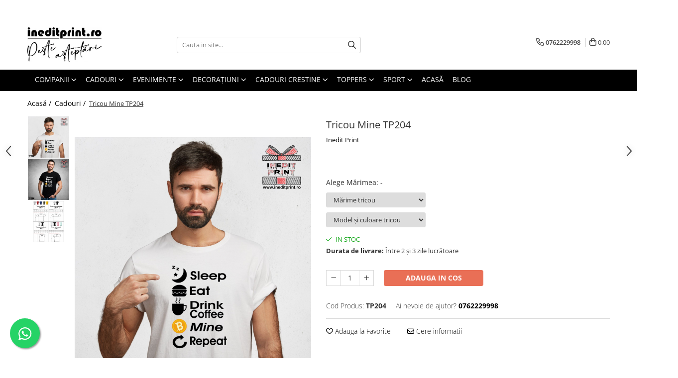

--- FILE ---
content_type: text/html; charset=UTF-8
request_url: https://www.ineditprint.ro/cadouri/tricou-mine-tp204.html
body_size: 58190
content:
<!DOCTYPE html>

<html lang="ro-ro">

	<head>
		<meta charset="UTF-8">

		<script src="https://gomagcdn.ro/themes/fashion/js/lazysizes.min.js?v=10141333-4.242" async=""></script>

		<script>
			function g_js(callbk){typeof callbk === 'function' ? window.addEventListener("DOMContentLoaded", callbk, false) : false;}
		</script>

					<link rel="icon" sizes="48x48" href="https://gomagcdn.ro/domains/ineditprint.ro/files/favicon/favicon2191.png">
			<link rel="apple-touch-icon" sizes="180x180" href="https://gomagcdn.ro/domains/ineditprint.ro/files/favicon/favicon2191.png">
		
		<style>
			/*body.loading{overflow:hidden;}
			body.loading #wrapper{opacity: 0;visibility: hidden;}
			body #wrapper{opacity: 1;visibility: visible;transition:all .1s ease-out;}*/

			.main-header .main-menu{min-height:43px;}
			.-g-hide{visibility:hidden;opacity:0;}

					</style>
		
		<link rel="preconnect" href="https://gomagcdn.ro"><link rel="dns-prefetch" href="https://fonts.googleapis.com" /><link rel="dns-prefetch" href="https://fonts.gstatic.com" /><link rel="dns-prefetch" href="https://connect.facebook.net" /><link rel="dns-prefetch" href="https://www.facebook.com" /><link rel="dns-prefetch" href="https://www.googletagmanager.com" /><link rel="dns-prefetch" href="https://static.hotjar.com" /><link rel="dns-prefetch" href="https://analytics.tiktok.com" />

					<link rel="preload" as="image" href="https://gomagcdn.ro/domains/ineditprint.ro/files/product/large/tricou-sunt-crypto-bogat-tp202-copie-11194-3090.jpg"   >
		
		<link rel="preload" href="https://gomagcdn.ro/themes/fashion/js/plugins.js?v=10141333-4.242" as="script">

		
					<link rel="preload" href="https://www.ineditprint.ro/theme/default.js?v=41743086096" as="script">
				
		<link rel="preload" href="https://gomagcdn.ro/themes/fashion/js/dev.js?v=10141333-4.242" as="script">

		
					<link rel="stylesheet" href="https://gomagcdn.ro/themes/fashion/css/main-min.css?v=10141333-4.242-1" data-values='{"blockScripts": "1"}'>
		
					<link rel="stylesheet" href="https://www.ineditprint.ro/theme/default.css?v=41743086096">
		
						<link rel="stylesheet" href="https://gomagcdn.ro/themes/fashion/css/dev-style.css?v=10141333-4.242-1">
		
		
		
		<link rel="alternate" hreflang="x-default" href="https://www.ineditprint.ro/cadouri/tricou-mine-tp204.html">
									<!-- Global site tag (gtag.js) - Google Ads: 800590220 -->
<script async src="https://www.googletagmanager.com/gtag/js?id=AW-800590220"></script>
<script>
  window.dataLayer = window.dataLayer || [];
  function gtag(){dataLayer.push(arguments);}
  gtag('js', new Date());

  gtag('config', 'AW-800590220');
</script>
<!-- Google tag (gtag.js) -->
<script async src="https://www.googletagmanager.com/gtag/js?id=G-P8ZJKJYFVV"></script>
<script>
  window.dataLayer = window.dataLayer || [];
  function gtag(){dataLayer.push(arguments);}
  gtag('js', new Date());

  gtag('config', 'G-P8ZJKJYFVV');
</script><script>(function(w,d,s,l,i){w[l]=w[l]||[];w[l].push({'gtm.start':
new Date().getTime(),event:'gtm.js'});var f=d.getElementsByTagName(s)[0],
j=d.createElement(s),dl=l!='dataLayer'?'&l='+l:'';j.async=true;j.src=
'https://www.googletagmanager.com/gtm.js?id='+i+dl;f.parentNode.insertBefore(j,f);
})(window,document,'script','dataLayer','GTM-MGW435K');</script>					
		<meta name="expires" content="never">
		<meta name="revisit-after" content="1 days">
					<meta name="author" content="Gomag">
				<title>Tricou Mine TP204</title>


					<meta name="robots" content="index,follow" />
						
		<meta name="description" content="Tricou Mine TP204">
		<meta class="viewport" name="viewport" content="width=device-width, initial-scale=1.0, user-scalable=no">
							<meta property="og:description" content="Tricouri ideale pentru persoanele pasionate de crypto monede.  Monedele virtuale au devenit din ce în ce mai populare în ultimii ani.  Poate fi cadoul perfect pentru prietenii care vorbesc mereu despre crypto monede și este mereu în temă cu toate schimbarile.    După ce ați ales modelul de tricou dorit, vă rugăm să consultați tabelul de mărimi de mai jos și să vă selectați mărimea potrivită, măsurând un tricou personal similar, conform desenului din tabel.  *Toate specificațiile de mărime sunt exprimate în centimetri. Pot exista diferențe de 1-2 cm între dimensiunile din tabel și cele reale ale produsului.     "/>
							<meta property="og:image" content="https://gomagcdn.ro/domains/ineditprint.ro/files/product/large/tricou-sunt-crypto-bogat-tp202-copie-11194-3090.jpg"/>
															<link rel="canonical" href="https://www.ineditprint.ro/cadouri/tricou-mine-tp204.html" />
			<meta property="og:url" content="https://www.ineditprint.ro/cadouri/tricou-mine-tp204.html"/>
						
		<meta name="distribution" content="Global">
		<meta name="owner" content="www.ineditprint.ro">
		<meta name="publisher" content="www.ineditprint.ro">
		<meta name="rating" content="General">
		<meta name="copyright" content="Copyright www.ineditprint.ro 2026. All rights reserved">
		<link rel="search" href="https://www.ineditprint.ro/opensearch.ro.xml" type="application/opensearchdescription+xml" title="Cautare"/>

		
							<script src="https://gomagcdn.ro/themes/fashion/js/jquery-2.1.4.min.js"></script>
			<script defer src="https://gomagcdn.ro/themes/fashion/js/jquery.autocomplete.js?v=20181023"></script>
			<script src="https://gomagcdn.ro/themes/fashion/js/gomag.config.js?v=10141333-4.242"></script>
			<script src="https://gomagcdn.ro/themes/fashion/js/gomag.js?v=10141333-4.242"></script>
		
													<script>
$.Gomag.bind('User/Data/AffiliateMarketing/HideTrafiLeak', function(event, data){

    $('.whatsappfloat').remove();
});
</script><script>
	var items = [];

	items.push(
		{
			id		:'TP204',
			name	:'Tricou Mine TP204',
			brand	:'Inedit Print',
			category:'Cadouri',
			price	:54.0000,
			google_business_vertical: 'retail'
		}
	);

	gtag('event', 'view_item', {
		items: [items],
		currency: "Lei",
		value: "54.0000",
		send_to: 'AW-800590220'
	});
		gtag('event', 'page_view', {
		send_to: 'AW-800590220',
		value: 54.0000,
		items: [{
			id: 'TP204',
			google_business_vertical: 'retail'
		}]
		});
	</script><script>	
	$(document).ready(function(){
		
		$(document).on('click', $GomagConfig.cartSummaryItemRemoveButton, function() {
			var productId = $(this).attr("data-product");
			var productSku = $(this).attr("data-productsku");
			var productPrice = $(this).attr("data-productprice");
			var productQty = $(this).attr("data-qty");
			
			gtag('event', 'remove_from_cart', {
					send_to	: 'AW-800590220',
					value	: parseFloat(productQty) * parseFloat(productPrice),
					items:[{
						id		: productSku,
						quantity: productQty,
						price	: productPrice		 
				}]
			})
			
		})
	
		$(document).on('click', $GomagConfig.checkoutItemRemoveButton, function() {
			
			var itemKey = $(this).attr('id').replace('__checkoutItemRemove','');
			var productId = $(this).data("product");
			var productSku = $(this).attr("productsku");
			var productPrice = $(this).attr("productprice");
			var productQty = $('#quantityToAdd_'+itemKey).val();
			
			gtag('event', 'remove_from_cart', {
				send_to	: 'AW-800590220',
				value	: parseFloat(productQty) * parseFloat(productPrice),
				items	:[{
					id		: productSku,
					quantity: productQty,
					price	: productPrice
				}]
			})
			
		})
	});		
	
</script>
<!-- Global site tag (gtag.js) - Google Analytics -->
<script async src="https://www.googletagmanager.com/gtag/js?id=UA-122841106-1"></script>
	<script>
 window.dataLayer = window.dataLayer || [];
  function gtag(){dataLayer.push(arguments);}
    var cookieValue = '';
  var name = 'g_c_consent' + "=";
  var decodedCookie = decodeURIComponent(document.cookie);
  var ca = decodedCookie.split(';');
  for(var i = 0; i <ca.length; i++) {
	var c = ca[i];
	while (c.charAt(0) == ' ') {
	  c = c.substring(1);
	}
	if (c.indexOf(name) == 0) {
	  cookieValue = c.substring(name.length, c.length);
	}
  }



if(cookieValue == ''){
	gtag('consent', 'default', {
	  'ad_storage': 'granted',
	  'ad_user_data': 'granted',
	  'ad_personalization': 'granted',
	  'analytics_storage': 'granted',
	  'personalization_storage': 'granted',
	  'functionality_storage': 'granted',
	  'security_storage': 'granted'
	});
	} else if(cookieValue != '-1'){


			gtag('consent', 'default', {
			'ad_storage': 'granted',
			'ad_user_data': 'granted',
			'ad_personalization': 'granted',
			'analytics_storage': 'granted',
			'personalization_storage': 'granted',
			'functionality_storage': 'granted',
			'security_storage': 'granted'
		});
	} else {
	 gtag('consent', 'default', {
		  'ad_storage': 'denied',
		  'ad_user_data': 'denied',
		  'ad_personalization': 'denied',
		  'analytics_storage': 'denied',
			'personalization_storage': 'denied',
			'functionality_storage': 'denied',
			'security_storage': 'denied'
		});

		 }
</script>
<script>

	
  gtag('js', new Date());

 
$.Gomag.bind('Cookie/Policy/Consent/Denied', function(){
	gtag('consent', 'update', {
		  'ad_storage': 'denied',
		  'ad_user_data': 'denied',
		  'ad_personalization': 'denied',
		  'analytics_storage': 'denied',
			'personalization_storage': 'denied',
			'functionality_storage': 'denied',
			'security_storage': 'denied'
		});
		})
$.Gomag.bind('Cookie/Policy/Consent/Granted', function(){
	gtag('consent', 'update', {
		  'ad_storage': 'granted',
		  'ad_user_data': 'granted',
		  'ad_personalization': 'granted',
		  'analytics_storage': 'granted',
			'personalization_storage': 'granted',
			'functionality_storage': 'granted',
			'security_storage': 'granted'
		});
		})
  gtag('config', 'UA-122841106-1', {allow_enhanced_conversions: true });
</script>
<script>
	function gaBuildProductVariant(product)
	{
		let _return = '';
		if(product.version != undefined)
		{
			$.each(product.version, function(i, a){
				_return += (_return == '' ? '' : ', ')+a.value;
			})
		}
		return _return;
	}

</script>
<script>
	$.Gomag.bind('Product/Add/To/Cart/After/Listing', function gaProductAddToCartLV4(event, data) {
		if(data.product !== undefined) {
			var gaProduct = false;
			if(typeof(gaProducts) != 'undefined' && gaProducts[data.product.id] != undefined)
			{
				gaProduct = gaProducts[data.product.id];

			}

			if(gaProduct == false)
			{
				gaProduct = {};
				gaProduct.item_id = data.product.id;
				gaProduct.currency = data.product.currency ? (String(data.product.currency).toLowerCase() == 'lei' ? 'RON' : data.product.currency) : 'RON';
				gaProduct.item_name =  data.product.sku ;
				gaProduct.item_variant= gaBuildProductVariant(data.product);
				gaProduct.item_brand = data.product.brand;
				gaProduct.item_category = data.product.category;

			}

			gaProduct.price = parseFloat(data.product.price).toFixed(2);
			gaProduct.quantity = data.product.productQuantity;
			gtag("event", "add_to_cart", {
				currency: gaProduct.currency,
				value: parseFloat(gaProduct.price) * parseFloat(gaProduct.quantity),
				items: [
					gaProduct
				]
			});

		}
	})
	$.Gomag.bind('Product/Add/To/Cart/After/Details', function gaProductAddToCartDV4(event, data){

		if(data.product !== undefined){

			var gaProduct = false;
			if(
				typeof(gaProducts) != 'undefined'
				&&
				gaProducts[data.product.id] != undefined
			)
			{
				var gaProduct = gaProducts[data.product.id];
			}

			if(gaProduct == false)
			{
				gaProduct = {};
				gaProduct.item_id = data.product.id;
				gaProduct.currency = data.product.currency ? (String(data.product.currency).toLowerCase() == 'lei' ? 'RON' : data.product.currency) : 'RON';
				gaProduct.item_name =  data.product.sku ;
				gaProduct.item_variant= gaBuildProductVariant(data.product);
				gaProduct.item_brand = data.product.brand;
				gaProduct.item_category = data.product.category;

			}

			gaProduct.price = parseFloat(data.product.price).toFixed(2);
			gaProduct.quantity = data.product.productQuantity;


			gtag("event", "add_to_cart", {
			  currency: gaProduct.currency,
			  value: parseFloat(gaProduct.price) * parseFloat(gaProduct.quantity),
			  items: [
				gaProduct
			  ]
			});
        }

	})
	 $.Gomag.bind('Product/Remove/From/Cart', function gaProductRemovedFromCartV4(event, data){
		var envData = $.Gomag.getEnvData();
		var products = envData.products;

		if(data.data.product !== undefined && products[data.data.product] !== undefined){


			var dataProduct = products[data.data.product];


			gaProduct = {};
			gaProduct.item_id = dataProduct.id;

			gaProduct.item_name =   dataProduct.sku ;
			gaProduct.currency = dataProduct.currency ? (String(dataProduct.currency).toLowerCase() == 'lei' ? 'RON' : dataProduct.currency) : 'RON';
			gaProduct.item_category = dataProduct.category;
			gaProduct.item_brand = dataProduct.brand;
			gaProduct.price = parseFloat(dataProduct.price).toFixed(2);
			gaProduct.quantity = data.data.quantity;
			gaProduct.item_variant= gaBuildProductVariant(dataProduct);
			gtag("event", "remove_from_cart", {
			  currency: gaProduct.currency,
			  value: parseFloat(gaProduct.price) * parseFloat(gaProduct.quantity),
			  items: [
				gaProduct
			  ]
			});
        }

	});

	 $.Gomag.bind('Cart/Quantity/Update', function gaCartQuantityUpdateV4(event, data){
		var envData = $.Gomag.getEnvData();
		var products = envData.products;
		if(!data.data.finalQuantity || !data.data.initialQuantity)
		{
			return false;
		}
		var dataProduct = products[data.data.product];
		if(dataProduct == undefined)
		{
			return false;
		}

		gaProduct = {};
		gaProduct.item_id = dataProduct.id;
		gaProduct.currency = dataProduct.currency ? (String(dataProduct.currency).toLowerCase() == 'lei' ? 'RON' : dataProduct.currency) : 'RON';
		gaProduct.item_name =  dataProduct.sku ;

		gaProduct.item_category = dataProduct.category;
		gaProduct.item_brand = dataProduct.brand;
		gaProduct.price = parseFloat(dataProduct.price).toFixed(2);
		gaProduct.item_variant= gaBuildProductVariant(dataProduct);
		if(parseFloat(data.data.initialQuantity) < parseFloat(data.data.finalQuantity))
		{
			var quantity = parseFloat(data.data.finalQuantity) - parseFloat(data.data.initialQuantity);
			gaProduct.quantity = quantity;

			gtag("event", "add_to_cart", {
			  currency: gaProduct.currency,
			  value: parseFloat(gaProduct.price) * parseFloat(gaProduct.quantity),
			  items: [
				gaProduct
			  ]
			});
		}
		else if(parseFloat(data.data.initialQuantity) > parseFloat(data.data.finalQuantity))
		{
			var quantity = parseFloat(data.data.initialQuantity) - parseFloat(data.data.finalQuantity);
			gaProduct.quantity = quantity;
			gtag("event", "remove_from_cart", {
			  currency: gaProduct.currency,
			  value: parseFloat(gaProduct.price) * parseFloat(gaProduct.quantity),
			  items: [
				gaProduct
			  ]
			});
		}

	});

</script>
<script>
!function (w, d, t) {
  w.TiktokAnalyticsObject=t;var ttq=w[t]=w[t]||[];ttq.methods=["page","track","identify","instances","debug","on","off","once","ready","alias","group","enableCookie","disableCookie"],ttq.setAndDefer=function(t,e){t[e]=function(){t.push([e].concat(Array.prototype.slice.call(arguments,0)))}};for(var i=0;i<ttq.methods.length;i++)ttq.setAndDefer(ttq,ttq.methods[i]);ttq.instance=function(t){for(var e=ttq._i[t]||[],n=0;n<ttq.methods.length;n++)ttq.setAndDefer(e,ttq.methods[n]);return e},ttq.load=function(e,n){var i="https://analytics.tiktok.com/i18n/pixel/events.js";ttq._i=ttq._i||{},ttq._i[e]=[],ttq._i[e]._u=i,ttq._t=ttq._t||{},ttq._t[e]=+new Date,ttq._o=ttq._o||{},ttq._o[e]=n||{};var o=document.createElement("script");o.type="text/javascript",o.async=!0,o.src=i+"?sdkid="+e+"&lib="+t;var a=document.getElementsByTagName("script")[0];a.parentNode.insertBefore(o,a)};

  ttq.load('CD83V3RC77U9FFTD0P70');
  ttq.page();
}(window, document, 'ttq');
</script><script>
function gmsc(name, value)
{
	if(value != undefined && value)
	{
		var expires = new Date();
		expires.setTime(expires.getTime() + parseInt(3600*24*1000*90));
		document.cookie = encodeURIComponent(name) + "=" + encodeURIComponent(value) + '; expires='+ expires.toUTCString() + "; path=/";
	}
}
let gmqs = window.location.search;
let gmup = new URLSearchParams(gmqs);
gmsc('g_sc', gmup.get('shop_campaign'));
gmsc('shop_utm_campaign', gmup.get('utm_campaign'));
gmsc('shop_utm_medium', gmup.get('utm_medium'));
gmsc('shop_utm_source', gmup.get('utm_source'));
</script><!-- Facebook Pixel Code -->
				<script>
				!function(f,b,e,v,n,t,s){if(f.fbq)return;n=f.fbq=function(){n.callMethod?
				n.callMethod.apply(n,arguments):n.queue.push(arguments)};if(!f._fbq)f._fbq=n;
				n.push=n;n.loaded=!0;n.version="2.0";n.queue=[];t=b.createElement(e);t.async=!0;
				t.src=v;s=b.getElementsByTagName(e)[0];s.parentNode.insertBefore(t,s)}(window,
				document,"script","//connect.facebook.net/en_US/fbevents.js");

				fbq("init", "847037018825695");
				fbq("track", "PageView");</script>
				<!-- End Facebook Pixel Code -->
				<script>
				$.Gomag.bind('User/Ajax/Data/Loaded', function(event, data){
					if(data != undefined && data.data != undefined)
					{
						var eventData = data.data;
						if(eventData.facebookUserData != undefined)
						{
							$('body').append(eventData.facebookUserData);
						}
					}
				})
				</script>
				<meta name="facebook-domain-verification" content="yo8l01kn30ow6mu9fgjd79fzn7duup" /><script>
	$.Gomag.bind('Product/Add/To/Cart/After/Listing', function(event, data){
		if(data.product !== undefined){
			gtag('event', 'add_to_cart', {
				send_to	: 'AW-800590220',
				value	: parseFloat(data.product.productQuantity) * parseFloat(data.product.price),
				items	:[{
					id		: data.product.sku,
					name	: data.product.name,
					brand	: data.product.brand,
					category: data.product.category,
					quantity: data.product.productQuantity,
					price	: data.product.price
				 
			}]
		   })
        }
	})
	$.Gomag.bind('Product/Add/To/Cart/After/Details', function(event, data){
		
		if(data.product !== undefined){
			gtag('event', 'add_to_cart', {
				send_to: 'AW-800590220',
				value: parseFloat(data.product.productQuantity) * parseFloat(data.product.price),
				items: [{
					id: data.product.sku,
					name		: data.product.name,
					brand		: data.product.brand,
					category	: data.product.category,
					quantity	: data.product.productQuantity,
					price		: data.product.price
				}]	
			})
		}
	})
   
</script><!-- Hotjar Tracking Code for www.ineditprint.ro -->
<script>
    (function(h,o,t,j,a,r){
        h.hj=h.hj||function(){(h.hj.q=h.hj.q||[]).push(arguments)};
        h._hjSettings={hjid:1178253,hjsv:6};
        a=o.getElementsByTagName('head')[0];
        r=o.createElement('script');r.async=1;
        r.src=t+h._hjSettings.hjid+j+h._hjSettings.hjsv;
        a.appendChild(r);
    })(window,document,'https://static.hotjar.com/c/hotjar-','.js?sv=');
</script>  					
		
	</head>

	<body class="" style="">

		<script >
			function _addCss(url, attribute, value, loaded){
				var _s = document.createElement('link');
				_s.rel = 'stylesheet';
				_s.href = url;
				_s.type = 'text/css';
				if(attribute)
				{
					_s.setAttribute(attribute, value)
				}
				if(loaded){
					_s.onload = function(){
						var dom = document.getElementsByTagName('body')[0];
						//dom.classList.remove('loading');
					}
				}
				var _st = document.getElementsByTagName('link')[0];
				_st.parentNode.insertBefore(_s, _st);
			}
			//_addCss('https://fonts.googleapis.com/css2?family=Open+Sans:ital,wght@0,300;0,400;0,600;0,700;1,300;1,400&display=swap');
			_addCss('https://gomagcdn.ro/themes/_fonts/Open-Sans.css');

		</script>
		<script>
				/*setTimeout(
				  function()
				  {
				   document.getElementsByTagName('body')[0].classList.remove('loading');
				  }, 1000);*/
		</script>
									<noscript><iframe src="https://www.googletagmanager.com/ns.html?id=GTM-MGW435K"
height="0" width="0" style="display:none;visibility:hidden"></iframe></noscript>					
					<div id="fb-root"></div>
						<script >
			window.fbAsyncInit = function() {
			FB.init({
			appId : '1901418123550040',
			autoLogAppEvents : true,
			xfbml : true,
			version : 'v12.0'
			});
			};
			</script>
			<script async defer crossorigin="anonymous" src="https://connect.facebook.net/ro_RO/sdk.js"></script>
					
		<div id="wrapper">
			<!-- BLOCK:78f2d738219c2861b451a9daefb84ba4 start -->
<div id="_cartSummary" class="hide"></div>

<script >
	$(document).ready(function() {

		$(document).on('keypress', '.-g-input-loader', function(){
			$(this).addClass('-g-input-loading');
		})

		$.Gomag.bind('Product/Add/To/Cart/After', function(eventResponse, properties)
		{
									var data = JSON.parse(properties.data);
			$('.q-cart').html(data.quantity);
			if(parseFloat(data.quantity) > 0)
			{
				$('.q-cart').removeClass('hide');
			}
			else
			{
				$('.q-cart').addClass('hide');
			}
			$('.cartPrice').html(data.subtotal + ' ' + data.currency);
			$('.cartProductCount').html(data.quantity);


		})
		$('#_cartSummary').on('updateCart', function(event, cart) {
			var t = $(this);

			$.get('https://www.ineditprint.ro/cart-update', {
				cart: cart
			}, function(data) {

				$('.q-cart').html(data.quantity);
				if(parseFloat(data.quantity) > 0)
				{
					$('.q-cart').removeClass('hide');
				}
				else
				{
					$('.q-cart').addClass('hide');
				}
				$('.cartPrice').html(data.subtotal + ' ' + data.currency);
				$('.cartProductCount').html(data.quantity);
			}, 'json');
			window.ga = window.ga || function() {
				(ga.q = ga.q || []).push(arguments)
			};
			ga('send', 'event', 'Buton', 'Click', 'Adauga_Cos');
		});

		if(window.gtag_report_conversion) {
			$(document).on("click", 'li.phone-m', function() {
				var phoneNo = $('li.phone-m').children( "a").attr('href');
				gtag_report_conversion(phoneNo);
			});

		}

	});
</script>



<header class="main-header container-bg clearfix" data-block="headerBlock">
	<div class="discount-tape container-h full -g-hide" id="_gomagHellobar">
<style>
.discount-tape{position: relative;width:100%;padding:0;text-align:center;font-size:14px;overflow: hidden;z-index:99;}
.discount-tape a{color: #ffffff;}
.Gomag-HelloBar{padding:10px;}
@media screen and (max-width: 767px){.discount-tape{font-size:13px;}}
</style>
<div class="Gomag-HelloBar" style="background: #d91515;color: #ffffff;">
	
		Livrare GRATUITĂ pentru comenzi de peste 250 Lei
			
	</div>
<div class="clear"></div>
</div>

		
	<div class="top-head-bg container-h full">

		<div class="top-head container-h">
			<div class="row">
				<div class="col-md-3 col-sm-3 col-xs-5 logo-h">
					
	<a href="https://www.ineditprint.ro" id="logo" data-pageId="2">
		<img src="https://gomagcdn.ro/domains/ineditprint.ro/files/company/sigla-noua-8982911334.jpg" fetchpriority="high" class="img-responsive" alt="IneditPrint" title="IneditPrint" width="200" height="50" style="width:auto;">
	</a>
				</div>
				<div class="col-md-4 col-sm-4 col-xs-7 main search-form-box">
					
<form name="search-form" class="search-form" action="https://www.ineditprint.ro/produse" id="_searchFormMainHeader">

	<input id="_autocompleteSearchMainHeader" name="c" class="input-placeholder -g-input-loader" type="text" placeholder="Cauta in site..." aria-label="Search"  value="">
	<button id="_doSearch" class="search-button" aria-hidden="true">
		<i class="fa fa-search" aria-hidden="true"></i>
	</button>

				<script >
			$(document).ready(function() {

				$('#_autocompleteSearchMainHeader').autocomplete({
					serviceUrl: 'https://www.ineditprint.ro/autocomplete',
					minChars: 2,
					deferRequestBy: 700,
					appendTo: '#_searchFormMainHeader',
					width: parseInt($('#_doSearch').offset().left) - parseInt($('#_autocompleteSearchMainHeader').offset().left),
					formatResult: function(suggestion, currentValue) {
						return suggestion.value;
					},
					onSelect: function(suggestion) {
						$(this).val(suggestion.data);
					},
					onSearchComplete: function(suggestion) {
						$(this).removeClass('-g-input-loading');
					}
				});
				$(document).on('click', '#_doSearch', function(e){
					e.preventDefault();
					if($('#_autocompleteSearchMainHeader').val() != '')
					{
						$('#_searchFormMainHeader').submit();
					}
				})
			});
		</script>
	

</form>
				</div>
				<div class="col-md-5 col-sm-5 acount-section">
					
<ul>
	<li class="search-m hide">
		<a href="#" class="-g-no-url" aria-label="Cauta in site..." data-pageId="">
			<i class="fa fa-search search-open" aria-hidden="true"></i>
			<i style="display:none" class="fa fa-times search-close" aria-hidden="true"></i>
		</a>
	</li>
	<li class="-g-user-icon -g-user-icon-empty">
			
	</li>
	
				<li class="contact-header">
			<a href="tel:0762229998" aria-label="Contacteaza-ne" data-pageId="3">
				<i class="fa fa-phone" aria-hidden="true"></i>
								<span>0762229998</span>
			</a>
		</li>
			<li class="wishlist-header hide">
		<a href="https://www.ineditprint.ro/wishlist" aria-label="Wishlist" data-pageId="28">
			<span class="-g-wishlist-product-count -g-hide"></span>
			<i class="fa fa-heart-o" aria-hidden="true"></i>
			<span class="">Favorite</span>
		</a>
	</li>
	<li class="cart-header-btn cart">
		<a class="cart-drop _showCartHeader" href="https://www.ineditprint.ro/cos-de-cumparaturi" aria-label="Cos de cumparaturi">
			<span class="q-cart hide">0</span>
			<i class="fa fa-shopping-bag" aria-hidden="true"></i>
			<span class="count cartPrice">0,00
				
			</span>
		</a>
					<div class="cart-dd  _cartShow cart-closed"></div>
			</li>

	</ul>

	<script>
		$(document).ready(function() {
			//Cart
							$('.cart').mouseenter(function() {
					$.Gomag.showCartSummary('div._cartShow');
				}).mouseleave(function() {
					$.Gomag.hideCartSummary('div._cartShow');
					$('div._cartShow').removeClass('cart-open');
				});
						$(document).on('click', '.dropdown-toggle', function() {
				window.location = $(this).attr('href');
			})
		})
	</script>

				</div>
			</div>
		</div>
	</div>


<div id="navigation">
	<nav id="main-menu" class="main-menu container-h full clearfix">
		<a href="#" class="menu-trg -g-no-url" title="Produse">
			<span>&nbsp;</span>
		</a>
		
<div class="container-h nav-menu-hh clearfix">

	<!-- BASE MENU -->
	<ul class="
			nav-menu base-menu container-h
			
			
		">

		

			
		<li class="menu-drop __GomagMM ">
							<a
					href="https://www.ineditprint.ro/companii"
					class="  "
					rel="  "
					
					title="Companii"
					data-Gomag=''
					data-block-name="mainMenuD0"
					data-pageId= "85"
					data-block="mainMenuD">
											<span class="list">Companii</span>
						<i class="fa fa-angle-down"></i>
				</a>

									<div class="menu-dd">
										<ul class="drop-list clearfix w100">
																																						<li class="fl">
										<div class="col">
											<p class="title">
												<a
												href="https://www.ineditprint.ro/bannere"
												class="title    "
												rel="  "
												
												title="Bannere"
												data-Gomag=''
												data-block-name="mainMenuD1"
												data-block="mainMenuD"
												data-pageId= "85"
												>
																										Bannere
												</a>
											</p>
																						
										</div>
									</li>
																																<li class="fl">
										<div class="col">
											<p class="title">
												<a
												href="https://www.ineditprint.ro/ștampile"
												class="title    "
												rel="  "
												
												title="Ștampile"
												data-Gomag=''
												data-block-name="mainMenuD1"
												data-block="mainMenuD"
												data-pageId= "85"
												>
																										Ștampile
												</a>
											</p>
																																															<a
														href="https://www.ineditprint.ro/fara-personalizare-350"
														rel="  "
														
														title="Fara personalizare"
														class="    "
														data-Gomag=''
														data-block-name="mainMenuD2"
														data-block="mainMenuD"
														data-pageId=""
													>
																												<i class="fa fa-angle-right"></i>
														<span>Fara personalizare</span>
													</a>
																									<a
														href="https://www.ineditprint.ro/cu-personalizare-351"
														rel="  "
														
														title="Cu personalizare"
														class="    "
														data-Gomag=''
														data-block-name="mainMenuD2"
														data-block="mainMenuD"
														data-pageId=""
													>
																												<i class="fa fa-angle-right"></i>
														<span>Cu personalizare</span>
													</a>
																							
										</div>
									</li>
																																<li class="fl">
										<div class="col">
											<p class="title">
												<a
												href="https://www.ineditprint.ro/pixuri-personalizate"
												class="title    "
												rel="  "
												
												title="Pixuri"
												data-Gomag=''
												data-block-name="mainMenuD1"
												data-block="mainMenuD"
												data-pageId= "85"
												>
																										Pixuri
												</a>
											</p>
																						
										</div>
									</li>
																																<li class="fl">
										<div class="col">
											<p class="title">
												<a
												href="https://www.ineditprint.ro/insigne"
												class="title    "
												rel="  "
												
												title="Insigne"
												data-Gomag=''
												data-block-name="mainMenuD1"
												data-block="mainMenuD"
												data-pageId= "85"
												>
																										Insigne
												</a>
											</p>
																						
										</div>
									</li>
																																<li class="fl">
										<div class="col">
											<p class="title">
												<a
												href="https://www.ineditprint.ro/stickere-de-avertizare"
												class="title    "
												rel="  "
												
												title="Stickere de avertizare"
												data-Gomag=''
												data-block-name="mainMenuD1"
												data-block="mainMenuD"
												data-pageId= "85"
												>
																										Stickere de avertizare
												</a>
											</p>
																						
										</div>
									</li>
																																<li class="fl">
										<div class="col">
											<p class="title">
												<a
												href="https://www.ineditprint.ro/suporturi-si-placute-auto"
												class="title    "
												rel="  "
												
												title="Suporturi si Placute Auto"
												data-Gomag=''
												data-block-name="mainMenuD1"
												data-block="mainMenuD"
												data-pageId= "85"
												>
																										Suporturi si Placute Auto
												</a>
											</p>
																						
										</div>
									</li>
																																<li class="fl">
										<div class="col">
											<p class="title">
												<a
												href="https://www.ineditprint.ro/carti-de-vizita"
												class="title    "
												rel="  "
												
												title="Carti de vizita"
												data-Gomag=''
												data-block-name="mainMenuD1"
												data-block="mainMenuD"
												data-pageId= "85"
												>
																										Carti de vizita
												</a>
											</p>
																						
										</div>
									</li>
																																<li class="fl">
										<div class="col">
											<p class="title">
												<a
												href="https://www.ineditprint.ro/echipamente-de-protectie-personalizate"
												class="title    "
												rel="  "
												
												title="Imbracaminte"
												data-Gomag=''
												data-block-name="mainMenuD1"
												data-block="mainMenuD"
												data-pageId= "85"
												>
																										Imbracaminte
												</a>
											</p>
																																															<a
														href="https://www.ineditprint.ro/imbracaminte-reflectorizanta"
														rel="  "
														
														title="Imbracaminte Reflectorizanta"
														class="    "
														data-Gomag=''
														data-block-name="mainMenuD2"
														data-block="mainMenuD"
														data-pageId=""
													>
																												<i class="fa fa-angle-right"></i>
														<span>Imbracaminte Reflectorizanta</span>
													</a>
																									<a
														href="https://www.ineditprint.ro/tricouri-236"
														rel="  "
														
														title="Tricouri"
														class="    "
														data-Gomag=''
														data-block-name="mainMenuD2"
														data-block="mainMenuD"
														data-pageId=""
													>
																												<i class="fa fa-angle-right"></i>
														<span>Tricouri</span>
													</a>
																									<a
														href="https://www.ineditprint.ro/veste"
														rel="  "
														
														title="Veste"
														class="    "
														data-Gomag=''
														data-block-name="mainMenuD2"
														data-block="mainMenuD"
														data-pageId=""
													>
																												<i class="fa fa-angle-right"></i>
														<span>Veste</span>
													</a>
																									<a
														href="https://www.ineditprint.ro/hanorace-242"
														rel="  "
														
														title="Hanorace"
														class="    "
														data-Gomag=''
														data-block-name="mainMenuD2"
														data-block="mainMenuD"
														data-pageId=""
													>
																												<i class="fa fa-angle-right"></i>
														<span>Hanorace</span>
													</a>
																									<a
														href="https://www.ineditprint.ro/imbracaminte-nepersonalizata"
														rel="  "
														
														title="Imbracaminte nepersonalizata"
														class="    "
														data-Gomag=''
														data-block-name="mainMenuD2"
														data-block="mainMenuD"
														data-pageId=""
													>
																												<i class="fa fa-angle-right"></i>
														<span>Imbracaminte nepersonalizata</span>
													</a>
																									<a
														href="https://www.ineditprint.ro/geci"
														rel="  "
														
														title="Geci"
														class="    "
														data-Gomag=''
														data-block-name="mainMenuD2"
														data-block="mainMenuD"
														data-pageId=""
													>
																												<i class="fa fa-angle-right"></i>
														<span>Geci</span>
													</a>
																							
										</div>
									</li>
																																<li class="fl">
										<div class="col">
											<p class="title">
												<a
												href="https://www.ineditprint.ro/cani-firme"
												class="title    "
												rel="  "
												
												title="Cani firme"
												data-Gomag=''
												data-block-name="mainMenuD1"
												data-block="mainMenuD"
												data-pageId= "85"
												>
																										Cani firme
												</a>
											</p>
																						
										</div>
									</li>
																																<li class="fl">
										<div class="col">
											<p class="title">
												<a
												href="https://www.ineditprint.ro/agende"
												class="title    "
												rel="  "
												
												title="Agende F"
												data-Gomag=''
												data-block-name="mainMenuD1"
												data-block="mainMenuD"
												data-pageId= "85"
												>
																										Agende F
												</a>
											</p>
																																															<a
														href="https://www.ineditprint.ro/agende-2025"
														rel="  "
														
														title="Agende 2025"
														class="    "
														data-Gomag=''
														data-block-name="mainMenuD2"
														data-block="mainMenuD"
														data-pageId=""
													>
																												<i class="fa fa-angle-right"></i>
														<span>Agende 2025</span>
													</a>
																									<a
														href="https://www.ineditprint.ro/agende-2026"
														rel="  "
														
														title="Agende 2026"
														class="    "
														data-Gomag=''
														data-block-name="mainMenuD2"
														data-block="mainMenuD"
														data-pageId=""
													>
																												<i class="fa fa-angle-right"></i>
														<span>Agende 2026</span>
													</a>
																							
										</div>
									</li>
																																<li class="fl">
										<div class="col">
											<p class="title">
												<a
												href="https://www.ineditprint.ro/brelocuri-312"
												class="title    "
												rel="  "
												
												title="Brelocuri"
												data-Gomag=''
												data-block-name="mainMenuD1"
												data-block="mainMenuD"
												data-pageId= "85"
												>
																										Brelocuri
												</a>
											</p>
																						
										</div>
									</li>
																																<li class="fl">
										<div class="col">
											<p class="title">
												<a
												href="https://www.ineditprint.ro/cadouri-corporate"
												class="title    "
												rel="  "
												
												title="Cadouri Corporate"
												data-Gomag=''
												data-block-name="mainMenuD1"
												data-block="mainMenuD"
												data-pageId= "85"
												>
																										Cadouri Corporate
												</a>
											</p>
																						
										</div>
									</li>
																																<li class="fl">
										<div class="col">
											<p class="title">
												<a
												href="https://www.ineditprint.ro/calendare-291"
												class="title    "
												rel="  "
												
												title="Calendare"
												data-Gomag=''
												data-block-name="mainMenuD1"
												data-block="mainMenuD"
												data-pageId= "85"
												>
																										Calendare
												</a>
											</p>
																						
										</div>
									</li>
																																<li class="fl">
										<div class="col">
											<p class="title">
												<a
												href="https://www.ineditprint.ro/clipboard"
												class="title    "
												rel="  "
												
												title="Clipboard"
												data-Gomag=''
												data-block-name="mainMenuD1"
												data-block="mainMenuD"
												data-pageId= "85"
												>
																										Clipboard
												</a>
											</p>
																						
										</div>
									</li>
																																<li class="fl">
										<div class="col">
											<p class="title">
												<a
												href="https://www.ineditprint.ro/cofetărie-patiserie"
												class="title    "
												rel="  "
												
												title="Cofetărie/Patiserie"
												data-Gomag=''
												data-block-name="mainMenuD1"
												data-block="mainMenuD"
												data-pageId= "85"
												>
																										Cofetărie/Patiserie
												</a>
											</p>
																																															<a
														href="https://www.ineditprint.ro/cake-boards"
														rel="  "
														
														title="Cake boards"
														class="    "
														data-Gomag=''
														data-block-name="mainMenuD2"
														data-block="mainMenuD"
														data-pageId=""
													>
																												<i class="fa fa-angle-right"></i>
														<span>Cake boards</span>
													</a>
																									<a
														href="https://www.ineditprint.ro/machete-de-tort"
														rel="  "
														
														title="Machete de tort"
														class="    "
														data-Gomag=''
														data-block-name="mainMenuD2"
														data-block="mainMenuD"
														data-pageId=""
													>
																												<i class="fa fa-angle-right"></i>
														<span>Machete de tort</span>
													</a>
																									<a
														href="https://www.ineditprint.ro/betisoare-cakesicles-inghetata"
														rel="  "
														
														title="Betisoare cakesicles/inghetata"
														class="    "
														data-Gomag=''
														data-block-name="mainMenuD2"
														data-block="mainMenuD"
														data-pageId=""
													>
																												<i class="fa fa-angle-right"></i>
														<span>Betisoare cakesicles/inghetata</span>
													</a>
																									<a
														href="https://www.ineditprint.ro/cake-drums"
														rel="  "
														
														title="Cake Drums"
														class="    "
														data-Gomag=''
														data-block-name="mainMenuD2"
														data-block="mainMenuD"
														data-pageId=""
													>
																												<i class="fa fa-angle-right"></i>
														<span>Cake Drums</span>
													</a>
																									<a
														href="https://www.ineditprint.ro/platouri-personalizate"
														rel="  "
														
														title="Platouri personalizate"
														class="    "
														data-Gomag=''
														data-block-name="mainMenuD2"
														data-block="mainMenuD"
														data-pageId=""
													>
																												<i class="fa fa-angle-right"></i>
														<span>Platouri personalizate</span>
													</a>
																							
										</div>
									</li>
																																<li class="fl">
										<div class="col">
											<p class="title">
												<a
												href="https://www.ineditprint.ro/etichete-autocolante"
												class="title    "
												rel="  "
												
												title="Etichete autocolante"
												data-Gomag=''
												data-block-name="mainMenuD1"
												data-block="mainMenuD"
												data-pageId= "85"
												>
																										Etichete autocolante
												</a>
											</p>
																						
										</div>
									</li>
																																<li class="fl">
										<div class="col">
											<p class="title">
												<a
												href="https://www.ineditprint.ro/globuri-personalizate"
												class="title    "
												rel="  "
												
												title="Globuri Personalizate"
												data-Gomag=''
												data-block-name="mainMenuD1"
												data-block="mainMenuD"
												data-pageId= "85"
												>
																										Globuri Personalizate
												</a>
											</p>
																						
										</div>
									</li>
																																<li class="fl">
										<div class="col">
											<p class="title">
												<a
												href="https://www.ineditprint.ro/măști-de-protecție"
												class="title    "
												rel="  "
												
												title="Măști de protecție"
												data-Gomag=''
												data-block-name="mainMenuD1"
												data-block="mainMenuD"
												data-pageId= "85"
												>
																										Măști de protecție
												</a>
											</p>
																						
										</div>
									</li>
																																<li class="fl">
										<div class="col">
											<p class="title">
												<a
												href="https://www.ineditprint.ro/plăcuțe-abs"
												class="title    "
												rel="  "
												
												title="Plăcuțe ABS"
												data-Gomag=''
												data-block-name="mainMenuD1"
												data-block="mainMenuD"
												data-pageId= "85"
												>
																										Plăcuțe ABS
												</a>
											</p>
																						
										</div>
									</li>
																																<li class="fl">
										<div class="col">
											<p class="title">
												<a
												href="https://www.ineditprint.ro/sepci-353"
												class="title    "
												rel="  "
												
												title="Sepci"
												data-Gomag=''
												data-block-name="mainMenuD1"
												data-block="mainMenuD"
												data-pageId= "85"
												>
																										Sepci
												</a>
											</p>
																						
										</div>
									</li>
																													</ul>
																	</div>
									
		</li>
		
		<li class="menu-drop __GomagMM ">
							<a
					href="https://www.ineditprint.ro/cadouri"
					class="  "
					rel="  "
					
					title="Cadouri"
					data-Gomag=''
					data-block-name="mainMenuD0"
					data-pageId= "85"
					data-block="mainMenuD">
											<span class="list">Cadouri</span>
						<i class="fa fa-angle-down"></i>
				</a>

									<div class="menu-dd">
										<ul class="drop-list clearfix w100">
																																						<li class="fl">
										<div class="col">
											<p class="title">
												<a
												href="https://www.ineditprint.ro/ceasuri"
												class="title    "
												rel="  "
												
												title="Ceasuri"
												data-Gomag=''
												data-block-name="mainMenuD1"
												data-block="mainMenuD"
												data-pageId= "85"
												>
																										Ceasuri
												</a>
											</p>
																						
										</div>
									</li>
																																<li class="fl">
										<div class="col">
											<p class="title">
												<a
												href="https://www.ineditprint.ro/tricouri"
												class="title    "
												rel="  "
												
												title="Tricouri"
												data-Gomag=''
												data-block-name="mainMenuD1"
												data-block="mainMenuD"
												data-pageId= "85"
												>
																										Tricouri
												</a>
											</p>
																																															<a
														href="https://www.ineditprint.ro/tricouri-copii"
														rel="  "
														
														title="Tricouri pentru copii"
														class="    "
														data-Gomag=''
														data-block-name="mainMenuD2"
														data-block="mainMenuD"
														data-pageId=""
													>
																												<i class="fa fa-angle-right"></i>
														<span>Tricouri pentru copii</span>
													</a>
																									<a
														href="https://www.ineditprint.ro/tricouri-pentru-tine"
														rel="  "
														
														title="Tricouri pentru tine"
														class="    "
														data-Gomag=''
														data-block-name="mainMenuD2"
														data-block="mainMenuD"
														data-pageId=""
													>
																												<i class="fa fa-angle-right"></i>
														<span>Tricouri pentru tine</span>
													</a>
																									<a
														href="https://www.ineditprint.ro/tricouri-pentru-cupluri"
														rel="  "
														
														title="Tricouri pentru cupluri"
														class="    "
														data-Gomag=''
														data-block-name="mainMenuD2"
														data-block="mainMenuD"
														data-pageId=""
													>
																												<i class="fa fa-angle-right"></i>
														<span>Tricouri pentru cupluri</span>
													</a>
																									<a
														href="https://www.ineditprint.ro/tricouri-pentru-familie"
														rel="  "
														
														title="Tricouri pentru familie"
														class="    "
														data-Gomag=''
														data-block-name="mainMenuD2"
														data-block="mainMenuD"
														data-pageId=""
													>
																												<i class="fa fa-angle-right"></i>
														<span>Tricouri pentru familie</span>
													</a>
																									<a
														href="https://www.ineditprint.ro/body-uri"
														rel="  "
														
														title="Body-uri"
														class="    "
														data-Gomag=''
														data-block-name="mainMenuD2"
														data-block="mainMenuD"
														data-pageId=""
													>
																												<i class="fa fa-angle-right"></i>
														<span>Body-uri</span>
													</a>
																									<a
														href="https://www.ineditprint.ro/tricouri-nepersonalizate"
														rel="  "
														
														title="Tricouri nepersonalizate"
														class="    "
														data-Gomag=''
														data-block-name="mainMenuD2"
														data-block="mainMenuD"
														data-pageId=""
													>
																												<i class="fa fa-angle-right"></i>
														<span>Tricouri nepersonalizate</span>
													</a>
																									<a
														href="https://www.ineditprint.ro/tricouri-in-maghiara"
														rel="  "
														
														title="Tricouri in maghiara"
														class="    "
														data-Gomag=''
														data-block-name="mainMenuD2"
														data-block="mainMenuD"
														data-pageId=""
													>
																												<i class="fa fa-angle-right"></i>
														<span>Tricouri in maghiara</span>
													</a>
																							
										</div>
									</li>
																																<li class="fl">
										<div class="col">
											<p class="title">
												<a
												href="https://www.ineditprint.ro/șorțuri-personalizate"
												class="title    "
												rel="  "
												
												title="Șorțuri"
												data-Gomag=''
												data-block-name="mainMenuD1"
												data-block="mainMenuD"
												data-pageId= "85"
												>
																										Șorțuri
												</a>
											</p>
																						
										</div>
									</li>
																																<li class="fl">
										<div class="col">
											<p class="title">
												<a
												href="https://www.ineditprint.ro/perne-personalizate"
												class="title    "
												rel="  "
												
												title="Perne"
												data-Gomag=''
												data-block-name="mainMenuD1"
												data-block="mainMenuD"
												data-pageId= "85"
												>
																										Perne
												</a>
											</p>
																						
										</div>
									</li>
																																<li class="fl">
										<div class="col">
											<p class="title">
												<a
												href="https://www.ineditprint.ro/echipamente"
												class="title    "
												rel="  "
												
												title="Echipamente de Fotbal"
												data-Gomag=''
												data-block-name="mainMenuD1"
												data-block="mainMenuD"
												data-pageId= "85"
												>
																										Echipamente de Fotbal
												</a>
											</p>
																																															<a
														href="https://www.ineditprint.ro/mănuși-portar"
														rel="  "
														
														title="Mănuși portar"
														class="    "
														data-Gomag=''
														data-block-name="mainMenuD2"
														data-block="mainMenuD"
														data-pageId=""
													>
																												<i class="fa fa-angle-right"></i>
														<span>Mănuși portar</span>
													</a>
																							
										</div>
									</li>
																																<li class="fl">
										<div class="col">
											<p class="title">
												<a
												href="https://www.ineditprint.ro/hanorace"
												class="title    "
												rel="  "
												
												title="Hanorace"
												data-Gomag=''
												data-block-name="mainMenuD1"
												data-block="mainMenuD"
												data-pageId= "85"
												>
																										Hanorace
												</a>
											</p>
																						
										</div>
									</li>
																																<li class="fl">
										<div class="col">
											<p class="title">
												<a
												href="https://www.ineditprint.ro/trofee"
												class="title    "
												rel="  "
												
												title="Trofee"
												data-Gomag=''
												data-block-name="mainMenuD1"
												data-block="mainMenuD"
												data-pageId= "85"
												>
																										Trofee
												</a>
											</p>
																						
										</div>
									</li>
																																<li class="fl">
										<div class="col">
											<p class="title">
												<a
												href="https://www.ineditprint.ro/căni-personalizate"
												class="title    "
												rel="  "
												
												title="Căni"
												data-Gomag=''
												data-block-name="mainMenuD1"
												data-block="mainMenuD"
												data-pageId= "85"
												>
																										Căni
												</a>
											</p>
																						
										</div>
									</li>
																																<li class="fl">
										<div class="col">
											<p class="title">
												<a
												href="https://www.ineditprint.ro/ustensile-bucatarie"
												class="title    "
												rel="  "
												
												title="Ustensile bucatarie"
												data-Gomag=''
												data-block-name="mainMenuD1"
												data-block="mainMenuD"
												data-pageId= "85"
												>
																										Ustensile bucatarie
												</a>
											</p>
																						
										</div>
									</li>
																																<li class="fl">
										<div class="col">
											<p class="title">
												<a
												href="https://www.ineditprint.ro/pusculite"
												class="title    "
												rel="  "
												
												title="Pusculite"
												data-Gomag=''
												data-block-name="mainMenuD1"
												data-block="mainMenuD"
												data-pageId= "85"
												>
																										Pusculite
												</a>
											</p>
																						
										</div>
									</li>
																																<li class="fl">
										<div class="col">
											<p class="title">
												<a
												href="https://www.ineditprint.ro/magneti-personalizati"
												class="title    "
												rel="  "
												
												title="Magneti personalizati"
												data-Gomag=''
												data-block-name="mainMenuD1"
												data-block="mainMenuD"
												data-pageId= "85"
												>
																										Magneti personalizati
												</a>
											</p>
																						
										</div>
									</li>
																																<li class="fl">
										<div class="col">
											<p class="title">
												<a
												href="https://www.ineditprint.ro/calendare"
												class="title    "
												rel="  "
												
												title="Calendare"
												data-Gomag=''
												data-block-name="mainMenuD1"
												data-block="mainMenuD"
												data-pageId= "85"
												>
																										Calendare
												</a>
											</p>
																						
										</div>
									</li>
																																<li class="fl">
										<div class="col">
											<p class="title">
												<a
												href="https://www.ineditprint.ro/agende-250"
												class="title    "
												rel="  "
												
												title="Agende C"
												data-Gomag=''
												data-block-name="mainMenuD1"
												data-block="mainMenuD"
												data-pageId= "85"
												>
																										Agende C
												</a>
											</p>
																						
										</div>
									</li>
																																<li class="fl">
										<div class="col">
											<p class="title">
												<a
												href="https://www.ineditprint.ro/bidoane-apă"
												class="title    "
												rel="  "
												
												title="Bidoane apă"
												data-Gomag=''
												data-block-name="mainMenuD1"
												data-block="mainMenuD"
												data-pageId= "85"
												>
																										Bidoane apă
												</a>
											</p>
																						
										</div>
									</li>
																																<li class="fl">
										<div class="col">
											<p class="title">
												<a
												href="https://www.ineditprint.ro/sweatshirt-260"
												class="title    "
												rel="  "
												
												title="Bluze"
												data-Gomag=''
												data-block-name="mainMenuD1"
												data-block="mainMenuD"
												data-pageId= "85"
												>
																										Bluze
												</a>
											</p>
																						
										</div>
									</li>
																																<li class="fl">
										<div class="col">
											<p class="title">
												<a
												href="https://www.ineditprint.ro/brelocuri"
												class="title    "
												rel="  "
												
												title="Brelocuri"
												data-Gomag=''
												data-block-name="mainMenuD1"
												data-block="mainMenuD"
												data-pageId= "85"
												>
																										Brelocuri
												</a>
											</p>
																						
										</div>
									</li>
																																<li class="fl">
										<div class="col">
											<p class="title">
												<a
												href="https://www.ineditprint.ro/diagramă-de-creștere"
												class="title    "
												rel="  "
												
												title="Diagramă de creștere"
												data-Gomag=''
												data-block-name="mainMenuD1"
												data-block="mainMenuD"
												data-pageId= "85"
												>
																										Diagramă de creștere
												</a>
											</p>
																						
										</div>
									</li>
																																<li class="fl">
										<div class="col">
											<p class="title">
												<a
												href="https://www.ineditprint.ro/geanta-tip-sacosa-c"
												class="title    "
												rel="  "
												
												title="Geanta tip Sacosa C"
												data-Gomag=''
												data-block-name="mainMenuD1"
												data-block="mainMenuD"
												data-pageId= "85"
												>
																										Geanta tip Sacosa C
												</a>
											</p>
																						
										</div>
									</li>
																																<li class="fl">
										<div class="col">
											<p class="title">
												<a
												href="https://www.ineditprint.ro/instrumente-de-scris"
												class="title    "
												rel="  "
												
												title="Instrumente de scris"
												data-Gomag=''
												data-block-name="mainMenuD1"
												data-block="mainMenuD"
												data-pageId= "85"
												>
																										Instrumente de scris
												</a>
											</p>
																						
										</div>
									</li>
																																<li class="fl">
										<div class="col">
											<p class="title">
												<a
												href="https://www.ineditprint.ro/echipamente-personalizate-148"
												class="title    "
												rel="  "
												
												title="Outlet-Echipamente personalizate"
												data-Gomag=''
												data-block-name="mainMenuD1"
												data-block="mainMenuD"
												data-pageId= "85"
												>
																										Outlet-Echipamente personalizate
												</a>
											</p>
																						
										</div>
									</li>
																																<li class="fl">
										<div class="col">
											<p class="title">
												<a
												href="https://www.ineditprint.ro/pachete-cadou"
												class="title    "
												rel="  "
												
												title="Pachete Cadou"
												data-Gomag=''
												data-block-name="mainMenuD1"
												data-block="mainMenuD"
												data-pageId= "85"
												>
																										Pachete Cadou
												</a>
											</p>
																						
										</div>
									</li>
																																<li class="fl">
										<div class="col">
											<p class="title">
												<a
												href="https://www.ineditprint.ro/plăcuțe-mesaje"
												class="title    "
												rel="  "
												
												title="Plăcuțe mesaje"
												data-Gomag=''
												data-block-name="mainMenuD1"
												data-block="mainMenuD"
												data-pageId= "85"
												>
																										Plăcuțe mesaje
												</a>
											</p>
																						
										</div>
									</li>
																																<li class="fl">
										<div class="col">
											<p class="title">
												<a
												href="https://www.ineditprint.ro/puzzle"
												class="title    "
												rel="  "
												
												title="Puzzle"
												data-Gomag=''
												data-block-name="mainMenuD1"
												data-block="mainMenuD"
												data-pageId= "85"
												>
																										Puzzle
												</a>
											</p>
																						
										</div>
									</li>
																																<li class="fl">
										<div class="col">
											<p class="title">
												<a
												href="https://www.ineditprint.ro/tablouri"
												class="title    "
												rel="  "
												
												title="Tablouri"
												data-Gomag=''
												data-block-name="mainMenuD1"
												data-block="mainMenuD"
												data-pageId= "85"
												>
																										Tablouri
												</a>
											</p>
																						
										</div>
									</li>
																													</ul>
																	</div>
									
		</li>
		
		<li class="menu-drop __GomagMM ">
							<a
					href="https://www.ineditprint.ro/evenimente"
					class="  "
					rel="  "
					
					title="Evenimente"
					data-Gomag=''
					data-block-name="mainMenuD0"
					data-pageId= "85"
					data-block="mainMenuD">
											<span class="list">Evenimente</span>
						<i class="fa fa-angle-down"></i>
				</a>

									<div class="menu-dd">
										<ul class="drop-list clearfix w100">
																																						<li class="fl">
										<div class="col">
											<p class="title">
												<a
												href="https://www.ineditprint.ro/nuntă-74"
												class="title    "
												rel="  "
												
												title="Nuntă"
												data-Gomag=''
												data-block-name="mainMenuD1"
												data-block="mainMenuD"
												data-pageId= "85"
												>
																										Nuntă
												</a>
											</p>
																																															<a
														href="https://www.ineditprint.ro/placute-de-intampinare"
														rel="  "
														
														title="Plăcuțe de întâmpinare"
														class="    "
														data-Gomag=''
														data-block-name="mainMenuD2"
														data-block="mainMenuD"
														data-pageId=""
													>
																												<i class="fa fa-angle-right"></i>
														<span>Plăcuțe de întâmpinare</span>
													</a>
																									<a
														href="https://www.ineditprint.ro/placute-numar-auto"
														rel="  "
														
														title="Plăcuțe număr auto"
														class="    "
														data-Gomag=''
														data-block-name="mainMenuD2"
														data-block="mainMenuD"
														data-pageId=""
													>
																												<i class="fa fa-angle-right"></i>
														<span>Plăcuțe număr auto</span>
													</a>
																									<a
														href="https://www.ineditprint.ro/umerase-personalizate"
														rel="  "
														
														title="Umerașe"
														class="    "
														data-Gomag=''
														data-block-name="mainMenuD2"
														data-block="mainMenuD"
														data-pageId=""
													>
																												<i class="fa fa-angle-right"></i>
														<span>Umerașe</span>
													</a>
																									<a
														href="https://www.ineditprint.ro/sageti-de-directionare"
														rel="  "
														
														title="Săgeți de direcționare"
														class="    "
														data-Gomag=''
														data-block-name="mainMenuD2"
														data-block="mainMenuD"
														data-pageId=""
													>
																												<i class="fa fa-angle-right"></i>
														<span>Săgeți de direcționare</span>
													</a>
																									<a
														href="https://www.ineditprint.ro/numere-de-masa"
														rel="  "
														
														title="Numere de masă"
														class="    "
														data-Gomag=''
														data-block-name="mainMenuD2"
														data-block="mainMenuD"
														data-pageId=""
													>
																												<i class="fa fa-angle-right"></i>
														<span>Numere de masă</span>
													</a>
																									<a
														href="https://www.ineditprint.ro/cutii-dar"
														rel="  "
														
														title="Cutii de dar"
														class="    "
														data-Gomag=''
														data-block-name="mainMenuD2"
														data-block="mainMenuD"
														data-pageId=""
													>
																												<i class="fa fa-angle-right"></i>
														<span>Cutii de dar</span>
													</a>
																									<a
														href="https://www.ineditprint.ro/agățători-pentru-ușă"
														rel="  "
														
														title="Agățători pentru ușă"
														class="    "
														data-Gomag=''
														data-block-name="mainMenuD2"
														data-block="mainMenuD"
														data-pageId=""
													>
																												<i class="fa fa-angle-right"></i>
														<span>Agățători pentru ușă</span>
													</a>
																									<a
														href="https://www.ineditprint.ro/save-the-date"
														rel="  "
														
														title="Save The Date"
														class="    "
														data-Gomag=''
														data-block-name="mainMenuD2"
														data-block="mainMenuD"
														data-pageId=""
													>
																												<i class="fa fa-angle-right"></i>
														<span>Save The Date</span>
													</a>
																									<a
														href="https://www.ineditprint.ro/decoratiuni-nunta"
														rel="  "
														
														title="Decoratiuni nunta"
														class="    "
														data-Gomag=''
														data-block-name="mainMenuD2"
														data-block="mainMenuD"
														data-pageId=""
													>
																												<i class="fa fa-angle-right"></i>
														<span>Decoratiuni nunta</span>
													</a>
																									<a
														href="https://www.ineditprint.ro/wedding-pack"
														rel="  "
														
														title="WEDDING Pack"
														class="    "
														data-Gomag=''
														data-block-name="mainMenuD2"
														data-block="mainMenuD"
														data-pageId=""
													>
																												<i class="fa fa-angle-right"></i>
														<span>WEDDING Pack</span>
													</a>
																							
										</div>
									</li>
																																<li class="fl">
										<div class="col">
											<p class="title">
												<a
												href="https://www.ineditprint.ro/botez"
												class="title    "
												rel="  "
												
												title="Botez"
												data-Gomag=''
												data-block-name="mainMenuD1"
												data-block="mainMenuD"
												data-pageId= "85"
												>
																										Botez
												</a>
											</p>
																						
										</div>
									</li>
																																<li class="fl">
										<div class="col">
											<p class="title">
												<a
												href="https://www.ineditprint.ro/ziua-armatei"
												class="title    "
												rel="  "
												
												title="Ziua Armatei"
												data-Gomag=''
												data-block-name="mainMenuD1"
												data-block="mainMenuD"
												data-pageId= "85"
												>
																										Ziua Armatei
												</a>
											</p>
																						
										</div>
									</li>
																																<li class="fl">
										<div class="col">
											<p class="title">
												<a
												href="https://www.ineditprint.ro/1-iunie"
												class="title    "
												rel="  "
												
												title="1 Iunie"
												data-Gomag=''
												data-block-name="mainMenuD1"
												data-block="mainMenuD"
												data-pageId= "85"
												>
																										1 Iunie
												</a>
											</p>
																						
										</div>
									</li>
																																<li class="fl">
										<div class="col">
											<p class="title">
												<a
												href="https://www.ineditprint.ro/valentines-day"
												class="title    "
												rel="  "
												
												title="Valentines Day"
												data-Gomag=''
												data-block-name="mainMenuD1"
												data-block="mainMenuD"
												data-pageId= "85"
												>
																										Valentines Day
												</a>
											</p>
																						
										</div>
									</li>
																																<li class="fl">
										<div class="col">
											<p class="title">
												<a
												href="https://www.ineditprint.ro/8-martie"
												class="title    "
												rel="  "
												
												title="8 Martie"
												data-Gomag=''
												data-block-name="mainMenuD1"
												data-block="mainMenuD"
												data-pageId= "85"
												>
																										8 Martie
												</a>
											</p>
																						
										</div>
									</li>
																																<li class="fl">
										<div class="col">
											<p class="title">
												<a
												href="https://www.ineditprint.ro/evenimente-craciun"
												class="title    "
												rel="  "
												
												title="Craciun"
												data-Gomag=''
												data-block-name="mainMenuD1"
												data-block="mainMenuD"
												data-pageId= "85"
												>
																										Craciun
												</a>
											</p>
																																															<a
														href="https://www.ineditprint.ro/cadouri-sub-50-lei"
														rel="  "
														
														title="Cadouri sub 50 lei"
														class="    "
														data-Gomag=''
														data-block-name="mainMenuD2"
														data-block="mainMenuD"
														data-pageId=""
													>
																												<i class="fa fa-angle-right"></i>
														<span>Cadouri sub 50 lei</span>
													</a>
																									<a
														href="https://www.ineditprint.ro/cadouri-sub-150-lei"
														rel="  "
														
														title="Cadouri sub 150 lei"
														class="    "
														data-Gomag=''
														data-block-name="mainMenuD2"
														data-block="mainMenuD"
														data-pageId=""
													>
																												<i class="fa fa-angle-right"></i>
														<span>Cadouri sub 150 lei</span>
													</a>
																									<a
														href="https://www.ineditprint.ro/globuri-simple"
														rel="  "
														
														title="Globuri simple"
														class="    "
														data-Gomag=''
														data-block-name="mainMenuD2"
														data-block="mainMenuD"
														data-pageId=""
													>
																												<i class="fa fa-angle-right"></i>
														<span>Globuri simple</span>
													</a>
																									<a
														href="https://www.ineditprint.ro/globuri"
														rel="  "
														
														title="Globuri cu personalizare"
														class="    "
														data-Gomag=''
														data-block-name="mainMenuD2"
														data-block="mainMenuD"
														data-pageId=""
													>
																												<i class="fa fa-angle-right"></i>
														<span>Globuri cu personalizare</span>
													</a>
																									<a
														href="https://www.ineditprint.ro/tricouri-craciun-126"
														rel="  "
														
														title="Tricouri Craciun"
														class="    "
														data-Gomag=''
														data-block-name="mainMenuD2"
														data-block="mainMenuD"
														data-pageId=""
													>
																												<i class="fa fa-angle-right"></i>
														<span>Tricouri Craciun</span>
													</a>
																									<a
														href="https://www.ineditprint.ro/perne-crăciun"
														rel="  "
														
														title="Perne Crăciun"
														class="    "
														data-Gomag=''
														data-block-name="mainMenuD2"
														data-block="mainMenuD"
														data-pageId=""
													>
																												<i class="fa fa-angle-right"></i>
														<span>Perne Crăciun</span>
													</a>
																									<a
														href="https://www.ineditprint.ro/accesorii-cadouri-crăciun"
														rel="  "
														
														title="Accesorii Cadouri Crăciun"
														class="    "
														data-Gomag=''
														data-block-name="mainMenuD2"
														data-block="mainMenuD"
														data-pageId=""
													>
																												<i class="fa fa-angle-right"></i>
														<span>Accesorii Cadouri Crăciun</span>
													</a>
																									<a
														href="https://www.ineditprint.ro/decoratiuni-craciun"
														rel="  "
														
														title="Decoratiuni Craciun"
														class="    "
														data-Gomag=''
														data-block-name="mainMenuD2"
														data-block="mainMenuD"
														data-pageId=""
													>
																												<i class="fa fa-angle-right"></i>
														<span>Decoratiuni Craciun</span>
													</a>
																									<a
														href="https://www.ineditprint.ro/cadouri-moș-nicolae"
														rel="  "
														
														title="Cadouri Moș Nicolae"
														class="    "
														data-Gomag=''
														data-block-name="mainMenuD2"
														data-block="mainMenuD"
														data-pageId=""
													>
																												<i class="fa fa-angle-right"></i>
														<span>Cadouri Moș Nicolae</span>
													</a>
																							
										</div>
									</li>
																																<li class="fl">
										<div class="col">
											<p class="title">
												<a
												href="https://www.ineditprint.ro/absolvire"
												class="title    "
												rel="  "
												
												title="Absolvire"
												data-Gomag=''
												data-block-name="mainMenuD1"
												data-block="mainMenuD"
												data-pageId= "85"
												>
																										Absolvire
												</a>
											</p>
																						
										</div>
									</li>
																																<li class="fl">
										<div class="col">
											<p class="title">
												<a
												href="https://www.ineditprint.ro/nastere-bebelusi"
												class="title    "
												rel="  "
												
												title="Nastere bebelusi"
												data-Gomag=''
												data-block-name="mainMenuD1"
												data-block="mainMenuD"
												data-pageId= "85"
												>
																										Nastere bebelusi
												</a>
											</p>
																						
										</div>
									</li>
																													</ul>
																	</div>
									
		</li>
		
		<li class="menu-drop __GomagMM ">
							<a
					href="https://www.ineditprint.ro/decoratiuni"
					class="  "
					rel="  "
					
					title="Decorațiuni"
					data-Gomag=''
					data-block-name="mainMenuD0"
					data-pageId= "85"
					data-block="mainMenuD">
											<span class="list">Decorațiuni</span>
						<i class="fa fa-angle-down"></i>
				</a>

									<div class="menu-dd">
										<ul class="drop-list clearfix w100">
																																						<li class="fl">
										<div class="col">
											<p class="title">
												<a
												href="https://www.ineditprint.ro/stickere"
												class="title    "
												rel="  "
												
												title="Stickere"
												data-Gomag=''
												data-block-name="mainMenuD1"
												data-block="mainMenuD"
												data-pageId= "85"
												>
																										Stickere
												</a>
											</p>
																																															<a
														href="https://www.ineditprint.ro/stickere-decorative"
														rel="  "
														
														title="Stickere decorative"
														class="    "
														data-Gomag=''
														data-block-name="mainMenuD2"
														data-block="mainMenuD"
														data-pageId=""
													>
																												<i class="fa fa-angle-right"></i>
														<span>Stickere decorative</span>
													</a>
																									<a
														href="https://www.ineditprint.ro/stickere-auto"
														rel="  "
														
														title="Stickere auto"
														class="    "
														data-Gomag=''
														data-block-name="mainMenuD2"
														data-block="mainMenuD"
														data-pageId=""
													>
																												<i class="fa fa-angle-right"></i>
														<span>Stickere auto</span>
													</a>
																							
										</div>
									</li>
																																<li class="fl">
										<div class="col">
											<p class="title">
												<a
												href="https://www.ineditprint.ro/decoratiuni-pentru-casa"
												class="title    "
												rel="  "
												
												title="Decorațiuni pentru casă"
												data-Gomag=''
												data-block-name="mainMenuD1"
												data-block="mainMenuD"
												data-pageId= "85"
												>
																										Decorațiuni pentru casă
												</a>
											</p>
																						
										</div>
									</li>
																																<li class="fl">
										<div class="col">
											<p class="title">
												<a
												href="https://www.ineditprint.ro/covorase-de-intrare"
												class="title    "
												rel="  "
												
												title="Covorase de intrare"
												data-Gomag=''
												data-block-name="mainMenuD1"
												data-block="mainMenuD"
												data-pageId= "85"
												>
																										Covorase de intrare
												</a>
											</p>
																						
										</div>
									</li>
																																<li class="fl">
										<div class="col">
											<p class="title">
												<a
												href="https://www.ineditprint.ro/blank-uri"
												class="title    "
												rel="  "
												
												title="Blank-uri"
												data-Gomag=''
												data-block-name="mainMenuD1"
												data-block="mainMenuD"
												data-pageId= "85"
												>
																										Blank-uri
												</a>
											</p>
																																															<a
														href="https://www.ineditprint.ro/blank-uri-pfl"
														rel="  "
														
														title="Blank-uri PFL"
														class="    "
														data-Gomag=''
														data-block-name="mainMenuD2"
														data-block="mainMenuD"
														data-pageId=""
													>
																												<i class="fa fa-angle-right"></i>
														<span>Blank-uri PFL</span>
													</a>
																							
										</div>
									</li>
																																<li class="fl">
										<div class="col">
											<p class="title">
												<a
												href="https://www.ineditprint.ro/rame-foto-personalizate"
												class="title    "
												rel="  "
												
												title="Rame foto personalizate"
												data-Gomag=''
												data-block-name="mainMenuD1"
												data-block="mainMenuD"
												data-pageId= "85"
												>
																										Rame foto personalizate
												</a>
											</p>
																						
										</div>
									</li>
																																<li class="fl">
										<div class="col">
											<p class="title">
												<a
												href="https://www.ineditprint.ro/suveniruri"
												class="title    "
												rel="  "
												
												title="Suveniruri"
												data-Gomag=''
												data-block-name="mainMenuD1"
												data-block="mainMenuD"
												data-pageId= "85"
												>
																										Suveniruri
												</a>
											</p>
																																															<a
														href="https://www.ineditprint.ro/suveniruri-românia"
														rel="  "
														
														title="Romania"
														class="    "
														data-Gomag=''
														data-block-name="mainMenuD2"
														data-block="mainMenuD"
														data-pageId=""
													>
																												<i class="fa fa-angle-right"></i>
														<span>Romania</span>
													</a>
																									<a
														href="https://www.ineditprint.ro/chiesd"
														rel="  "
														
														title="Chiesd"
														class="    "
														data-Gomag=''
														data-block-name="mainMenuD2"
														data-block="mainMenuD"
														data-pageId=""
													>
																												<i class="fa fa-angle-right"></i>
														<span>Chiesd</span>
													</a>
																									<a
														href="https://www.ineditprint.ro/cluj-napoca"
														rel="  "
														
														title="Cluj-Napoca"
														class="    "
														data-Gomag=''
														data-block-name="mainMenuD2"
														data-block="mainMenuD"
														data-pageId=""
													>
																												<i class="fa fa-angle-right"></i>
														<span>Cluj-Napoca</span>
													</a>
																									<a
														href="https://www.ineditprint.ro/oradea"
														rel="  "
														
														title="Oradea"
														class="    "
														data-Gomag=''
														data-block-name="mainMenuD2"
														data-block="mainMenuD"
														data-pageId=""
													>
																												<i class="fa fa-angle-right"></i>
														<span>Oradea</span>
													</a>
																									<a
														href="https://www.ineditprint.ro/salaj"
														rel="  "
														
														title="Salaj"
														class="    "
														data-Gomag=''
														data-block-name="mainMenuD2"
														data-block="mainMenuD"
														data-pageId=""
													>
																												<i class="fa fa-angle-right"></i>
														<span>Salaj</span>
													</a>
																									<a
														href="https://www.ineditprint.ro/zalau"
														rel="  "
														
														title="Zalau"
														class="    "
														data-Gomag=''
														data-block-name="mainMenuD2"
														data-block="mainMenuD"
														data-pageId=""
													>
																												<i class="fa fa-angle-right"></i>
														<span>Zalau</span>
													</a>
																							
										</div>
									</li>
																													</ul>
																	</div>
									
		</li>
		
		<li class="menu-drop __GomagMM ">
							<a
					href="https://www.ineditprint.ro/cadouri-crestine-132"
					class="  "
					rel="  "
					
					title="Cadouri Crestine"
					data-Gomag=''
					data-block-name="mainMenuD0"
					data-pageId= "85"
					data-block="mainMenuD">
											<span class="list">Cadouri Crestine</span>
						<i class="fa fa-angle-down"></i>
				</a>

									<div class="menu-dd">
										<ul class="drop-list clearfix w100">
																																						<li class="fl">
										<div class="col">
											<p class="title">
												<a
												href="https://www.ineditprint.ro/tricouri-personalizate-136"
												class="title    "
												rel="  "
												
												title="Tricouri"
												data-Gomag=''
												data-block-name="mainMenuD1"
												data-block="mainMenuD"
												data-pageId= "85"
												>
																										Tricouri
												</a>
											</p>
																						
										</div>
									</li>
																																<li class="fl">
										<div class="col">
											<p class="title">
												<a
												href="https://www.ineditprint.ro/decoratiuni-135"
												class="title    "
												rel="  "
												
												title="Decoratiuni"
												data-Gomag=''
												data-block-name="mainMenuD1"
												data-block="mainMenuD"
												data-pageId= "85"
												>
																										Decoratiuni
												</a>
											</p>
																						
										</div>
									</li>
																																<li class="fl">
										<div class="col">
											<p class="title">
												<a
												href="https://www.ineditprint.ro/căni"
												class="title    "
												rel="  "
												
												title="Căni"
												data-Gomag=''
												data-block-name="mainMenuD1"
												data-block="mainMenuD"
												data-pageId= "85"
												>
																										Căni
												</a>
											</p>
																						
										</div>
									</li>
																																<li class="fl">
										<div class="col">
											<p class="title">
												<a
												href="https://www.ineditprint.ro/toppere-pentru-tort-224"
												class="title    "
												rel="  "
												
												title="Toppere pentru tort"
												data-Gomag=''
												data-block-name="mainMenuD1"
												data-block="mainMenuD"
												data-pageId= "85"
												>
																										Toppere pentru tort
												</a>
											</p>
																						
										</div>
									</li>
																																<li class="fl">
										<div class="col">
											<p class="title">
												<a
												href="https://www.ineditprint.ro/calendare-270"
												class="title    "
												rel="  "
												
												title="Calendare"
												data-Gomag=''
												data-block-name="mainMenuD1"
												data-block="mainMenuD"
												data-pageId= "85"
												>
																										Calendare
												</a>
											</p>
																						
										</div>
									</li>
																																<li class="fl">
										<div class="col">
											<p class="title">
												<a
												href="https://www.ineditprint.ro/accesorii-cadouri"
												class="title    "
												rel="  "
												
												title="Accesorii Cadouri"
												data-Gomag=''
												data-block-name="mainMenuD1"
												data-block="mainMenuD"
												data-pageId= "85"
												>
																										Accesorii Cadouri
												</a>
											</p>
																						
										</div>
									</li>
																																<li class="fl">
										<div class="col">
											<p class="title">
												<a
												href="https://www.ineditprint.ro/agende-259"
												class="title    "
												rel="  "
												
												title="Agende"
												data-Gomag=''
												data-block-name="mainMenuD1"
												data-block="mainMenuD"
												data-pageId= "85"
												>
																										Agende
												</a>
											</p>
																						
										</div>
									</li>
																																<li class="fl">
										<div class="col">
											<p class="title">
												<a
												href="https://www.ineditprint.ro/bidoane-apă-397"
												class="title    "
												rel="  "
												
												title="Bidoane apă"
												data-Gomag=''
												data-block-name="mainMenuD1"
												data-block="mainMenuD"
												data-pageId= "85"
												>
																										Bidoane apă
												</a>
											</p>
																						
										</div>
									</li>
																																<li class="fl">
										<div class="col">
											<p class="title">
												<a
												href="https://www.ineditprint.ro/sweatshirt"
												class="title    "
												rel="  "
												
												title="Bluze"
												data-Gomag=''
												data-block-name="mainMenuD1"
												data-block="mainMenuD"
												data-pageId= "85"
												>
																										Bluze
												</a>
											</p>
																						
										</div>
									</li>
																																<li class="fl">
										<div class="col">
											<p class="title">
												<a
												href="https://www.ineditprint.ro/ceasuri-298"
												class="title    "
												rel="  "
												
												title="Ceasuri"
												data-Gomag=''
												data-block-name="mainMenuD1"
												data-block="mainMenuD"
												data-pageId= "85"
												>
																										Ceasuri
												</a>
											</p>
																						
										</div>
									</li>
																																<li class="fl">
										<div class="col">
											<p class="title">
												<a
												href="https://www.ineditprint.ro/certificate-de-botez"
												class="title    "
												rel="  "
												
												title="Certificate de Botez"
												data-Gomag=''
												data-block-name="mainMenuD1"
												data-block="mainMenuD"
												data-pageId= "85"
												>
																										Certificate de Botez
												</a>
											</p>
																						
										</div>
									</li>
																																<li class="fl">
										<div class="col">
											<p class="title">
												<a
												href="https://www.ineditprint.ro/geanta-tip-sacosa"
												class="title    "
												rel="  "
												
												title="Geanta tip sacosa"
												data-Gomag=''
												data-block-name="mainMenuD1"
												data-block="mainMenuD"
												data-pageId= "85"
												>
																										Geanta tip sacosa
												</a>
											</p>
																						
										</div>
									</li>
																																<li class="fl">
										<div class="col">
											<p class="title">
												<a
												href="https://www.ineditprint.ro/hanorace-personalizate-creștine"
												class="title    "
												rel="  "
												
												title="Hanorace personalizate creștine"
												data-Gomag=''
												data-block-name="mainMenuD1"
												data-block="mainMenuD"
												data-pageId= "85"
												>
																										Hanorace personalizate creștine
												</a>
											</p>
																						
										</div>
									</li>
																																<li class="fl">
										<div class="col">
											<p class="title">
												<a
												href="https://www.ineditprint.ro/insigne-347"
												class="title    "
												rel="  "
												
												title="Insigne"
												data-Gomag=''
												data-block-name="mainMenuD1"
												data-block="mainMenuD"
												data-pageId= "85"
												>
																										Insigne
												</a>
											</p>
																						
										</div>
									</li>
																																<li class="fl">
										<div class="col">
											<p class="title">
												<a
												href="https://www.ineditprint.ro/pixuri"
												class="title    "
												rel="  "
												
												title="Instrumente de scris"
												data-Gomag=''
												data-block-name="mainMenuD1"
												data-block="mainMenuD"
												data-pageId= "85"
												>
																										Instrumente de scris
												</a>
											</p>
																						
										</div>
									</li>
																																<li class="fl">
										<div class="col">
											<p class="title">
												<a
												href="https://www.ineditprint.ro/perne"
												class="title    "
												rel="  "
												
												title="Perne"
												data-Gomag=''
												data-block-name="mainMenuD1"
												data-block="mainMenuD"
												data-pageId= "85"
												>
																										Perne
												</a>
											</p>
																						
										</div>
									</li>
																																<li class="fl">
										<div class="col">
											<p class="title">
												<a
												href="https://www.ineditprint.ro/sepci-346"
												class="title    "
												rel="  "
												
												title="Sepci"
												data-Gomag=''
												data-block-name="mainMenuD1"
												data-block="mainMenuD"
												data-pageId= "85"
												>
																										Sepci
												</a>
											</p>
																						
										</div>
									</li>
																																<li class="fl">
										<div class="col">
											<p class="title">
												<a
												href="https://www.ineditprint.ro/stickere-creștine"
												class="title    "
												rel="  "
												
												title="Stickere decorative"
												data-Gomag=''
												data-block-name="mainMenuD1"
												data-block="mainMenuD"
												data-pageId= "85"
												>
																										Stickere decorative
												</a>
											</p>
																						
										</div>
									</li>
																													</ul>
																	</div>
									
		</li>
		
		<li class="menu-drop __GomagMM ">
							<a
					href="https://www.ineditprint.ro/cake-toppers"
					class="  "
					rel="  "
					
					title="Toppers"
					data-Gomag=''
					data-block-name="mainMenuD0"
					data-pageId= "85"
					data-block="mainMenuD">
											<span class="list">Toppers</span>
						<i class="fa fa-angle-down"></i>
				</a>

									<div class="menu-dd">
										<ul class="drop-list clearfix w100">
																																						<li class="fl">
										<div class="col">
											<p class="title">
												<a
												href="https://www.ineditprint.ro/nunta"
												class="title    "
												rel="  "
												
												title="Nuntă"
												data-Gomag=''
												data-block-name="mainMenuD1"
												data-block="mainMenuD"
												data-pageId= "85"
												>
																										Nuntă
												</a>
											</p>
																																															<a
														href="https://www.ineditprint.ro/mr-mrs-218"
														rel="  "
														
														title="Mr & Mrs"
														class="    "
														data-Gomag=''
														data-block-name="mainMenuD2"
														data-block="mainMenuD"
														data-pageId=""
													>
																												<i class="fa fa-angle-right"></i>
														<span>Mr &amp; Mrs</span>
													</a>
																									<a
														href="https://www.ineditprint.ro/toppere-pentru-tort"
														rel="  "
														
														title="Toppere pentru tort"
														class="    "
														data-Gomag=''
														data-block-name="mainMenuD2"
														data-block="mainMenuD"
														data-pageId=""
													>
																												<i class="fa fa-angle-right"></i>
														<span>Toppere pentru tort</span>
													</a>
																									<a
														href="https://www.ineditprint.ro/mr-mrs"
														rel="  "
														
														title="Mr & Mrs + Personalizare"
														class="    "
														data-Gomag=''
														data-block-name="mainMenuD2"
														data-block="mainMenuD"
														data-pageId=""
													>
																												<i class="fa fa-angle-right"></i>
														<span>Mr &amp; Mrs + Personalizare</span>
													</a>
																									<a
														href="https://www.ineditprint.ro/mr-mrs-copii"
														rel="  "
														
														title="Mr & Mrs + Copii"
														class="    "
														data-Gomag=''
														data-block-name="mainMenuD2"
														data-block="mainMenuD"
														data-pageId=""
													>
																												<i class="fa fa-angle-right"></i>
														<span>Mr &amp; Mrs + Copii</span>
													</a>
																									<a
														href="https://www.ineditprint.ro/initiale"
														rel="  "
														
														title="Initiale"
														class="    "
														data-Gomag=''
														data-block-name="mainMenuD2"
														data-block="mainMenuD"
														data-pageId=""
													>
																												<i class="fa fa-angle-right"></i>
														<span>Initiale</span>
													</a>
																									<a
														href="https://www.ineditprint.ro/verighete"
														rel="  "
														
														title="Verighete"
														class="    "
														data-Gomag=''
														data-block-name="mainMenuD2"
														data-block="mainMenuD"
														data-pageId=""
													>
																												<i class="fa fa-angle-right"></i>
														<span>Verighete</span>
													</a>
																									<a
														href="https://www.ineditprint.ro/nunta-aur-argint"
														rel="  "
														
														title="Aur-Argint"
														class="    "
														data-Gomag=''
														data-block-name="mainMenuD2"
														data-block="mainMenuD"
														data-pageId=""
													>
																												<i class="fa fa-angle-right"></i>
														<span>Aur-Argint</span>
													</a>
																									<a
														href="https://www.ineditprint.ro/casa-de-piatra-159"
														rel="  "
														
														title="Casa de Piatra"
														class="    "
														data-Gomag=''
														data-block-name="mainMenuD2"
														data-block="mainMenuD"
														data-pageId=""
													>
																												<i class="fa fa-angle-right"></i>
														<span>Casa de Piatra</span>
													</a>
																									<a
														href="https://www.ineditprint.ro/bride-mireasa"
														rel="  "
														
														title="Bride (Mireasa)"
														class="    "
														data-Gomag=''
														data-block-name="mainMenuD2"
														data-block="mainMenuD"
														data-pageId=""
													>
																												<i class="fa fa-angle-right"></i>
														<span>Bride (Mireasa)</span>
													</a>
																									<a
														href="https://www.ineditprint.ro/meserii"
														rel="  "
														
														title="Meserii"
														class="    "
														data-Gomag=''
														data-block-name="mainMenuD2"
														data-block="mainMenuD"
														data-pageId=""
													>
																												<i class="fa fa-angle-right"></i>
														<span>Meserii</span>
													</a>
																									<a
														href="https://www.ineditprint.ro/sporturi"
														rel="  "
														
														title="Sporturi"
														class="    "
														data-Gomag=''
														data-block-name="mainMenuD2"
														data-block="mainMenuD"
														data-pageId=""
													>
																												<i class="fa fa-angle-right"></i>
														<span>Sporturi</span>
													</a>
																									<a
														href="https://www.ineditprint.ro/dragoste"
														rel="  "
														
														title="Pasiuni"
														class="    "
														data-Gomag=''
														data-block-name="mainMenuD2"
														data-block="mainMenuD"
														data-pageId=""
													>
																												<i class="fa fa-angle-right"></i>
														<span>Pasiuni</span>
													</a>
																									<a
														href="https://www.ineditprint.ro/ilustratii"
														rel="  "
														
														title="Ilustratii"
														class="    "
														data-Gomag=''
														data-block-name="mainMenuD2"
														data-block="mainMenuD"
														data-pageId=""
													>
																												<i class="fa fa-angle-right"></i>
														<span>Ilustratii</span>
													</a>
																									<a
														href="https://www.ineditprint.ro/animalute-de-companie"
														rel="  "
														
														title="Animalute de companie"
														class="    "
														data-Gomag=''
														data-block-name="mainMenuD2"
														data-block="mainMenuD"
														data-pageId=""
													>
																												<i class="fa fa-angle-right"></i>
														<span>Animalute de companie</span>
													</a>
																									<a
														href="https://www.ineditprint.ro/just-married"
														rel="  "
														
														title="Just Married"
														class="    "
														data-Gomag=''
														data-block-name="mainMenuD2"
														data-block="mainMenuD"
														data-pageId=""
													>
																												<i class="fa fa-angle-right"></i>
														<span>Just Married</span>
													</a>
																									<a
														href="https://www.ineditprint.ro/gaming"
														rel="  "
														
														title="Gaming"
														class="    "
														data-Gomag=''
														data-block-name="mainMenuD2"
														data-block="mainMenuD"
														data-pageId=""
													>
																												<i class="fa fa-angle-right"></i>
														<span>Gaming</span>
													</a>
																							
										</div>
									</li>
																																<li class="fl">
										<div class="col">
											<p class="title">
												<a
												href="https://www.ineditprint.ro/diverse"
												class="title    "
												rel="  "
												
												title="Nasi / Mosi"
												data-Gomag=''
												data-block-name="mainMenuD1"
												data-block="mainMenuD"
												data-pageId= "85"
												>
																										Nasi / Mosi
												</a>
											</p>
																						
										</div>
									</li>
																																<li class="fl">
										<div class="col">
											<p class="title">
												<a
												href="https://www.ineditprint.ro/toppers"
												class="title    "
												rel="  "
												
												title="Zile de naștere"
												data-Gomag=''
												data-block-name="mainMenuD1"
												data-block="mainMenuD"
												data-pageId= "85"
												>
																										Zile de naștere
												</a>
											</p>
																																															<a
														href="https://www.ineditprint.ro/varsta"
														rel="  "
														
														title="Varsta"
														class="    "
														data-Gomag=''
														data-block-name="mainMenuD2"
														data-block="mainMenuD"
														data-pageId=""
													>
																												<i class="fa fa-angle-right"></i>
														<span>Varsta</span>
													</a>
																									<a
														href="https://www.ineditprint.ro/nume"
														rel="  "
														
														title="Nume"
														class="    "
														data-Gomag=''
														data-block-name="mainMenuD2"
														data-block="mainMenuD"
														data-pageId=""
													>
																												<i class="fa fa-angle-right"></i>
														<span>Nume</span>
													</a>
																									<a
														href="https://www.ineditprint.ro/la-multi-ani"
														rel="  "
														
														title="La multi ani"
														class="    "
														data-Gomag=''
														data-block-name="mainMenuD2"
														data-block="mainMenuD"
														data-pageId=""
													>
																												<i class="fa fa-angle-right"></i>
														<span>La multi ani</span>
													</a>
																									<a
														href="https://www.ineditprint.ro/la-multi-ani-parinti"
														rel="  "
														
														title="La multi ani (Familiei)"
														class="    "
														data-Gomag=''
														data-block-name="mainMenuD2"
														data-block="mainMenuD"
														data-pageId=""
													>
																												<i class="fa fa-angle-right"></i>
														<span>La multi ani (Familiei)</span>
													</a>
																									<a
														href="https://www.ineditprint.ro/la-multi-ani-nume"
														rel="  "
														
														title="La multi ani + Personalizare"
														class="    "
														data-Gomag=''
														data-block-name="mainMenuD2"
														data-block="mainMenuD"
														data-pageId=""
													>
																												<i class="fa fa-angle-right"></i>
														<span>La multi ani + Personalizare</span>
													</a>
																									<a
														href="https://www.ineditprint.ro/happy-birthday"
														rel="  "
														
														title="Happy Birthday"
														class="    "
														data-Gomag=''
														data-block-name="mainMenuD2"
														data-block="mainMenuD"
														data-pageId=""
													>
																												<i class="fa fa-angle-right"></i>
														<span>Happy Birthday</span>
													</a>
																									<a
														href="https://www.ineditprint.ro/meserii-171"
														rel="  "
														
														title="Meserii"
														class="    "
														data-Gomag=''
														data-block-name="mainMenuD2"
														data-block="mainMenuD"
														data-pageId=""
													>
																												<i class="fa fa-angle-right"></i>
														<span>Meserii</span>
													</a>
																									<a
														href="https://www.ineditprint.ro/sporturi-172"
														rel="  "
														
														title="Sporturi"
														class="    "
														data-Gomag=''
														data-block-name="mainMenuD2"
														data-block="mainMenuD"
														data-pageId=""
													>
																												<i class="fa fa-angle-right"></i>
														<span>Sporturi</span>
													</a>
																									<a
														href="https://www.ineditprint.ro/pasiuni"
														rel="  "
														
														title="Pasiuni"
														class="    "
														data-Gomag=''
														data-block-name="mainMenuD2"
														data-block="mainMenuD"
														data-pageId=""
													>
																												<i class="fa fa-angle-right"></i>
														<span>Pasiuni</span>
													</a>
																							
										</div>
									</li>
																																<li class="fl">
										<div class="col">
											<p class="title">
												<a
												href="https://www.ineditprint.ro/pentru-copii"
												class="title    "
												rel="  "
												
												title="Aniversari copii"
												data-Gomag=''
												data-block-name="mainMenuD1"
												data-block="mainMenuD"
												data-pageId= "85"
												>
																										Aniversari copii
												</a>
											</p>
																																															<a
														href="https://www.ineditprint.ro/one-mot"
														rel="  "
														
														title="One / Taiere de Mot"
														class="    "
														data-Gomag=''
														data-block-name="mainMenuD2"
														data-block="mainMenuD"
														data-pageId=""
													>
																												<i class="fa fa-angle-right"></i>
														<span>One / Taiere de Mot</span>
													</a>
																									<a
														href="https://www.ineditprint.ro/animalute"
														rel="  "
														
														title="Natura si Animalute"
														class="    "
														data-Gomag=''
														data-block-name="mainMenuD2"
														data-block="mainMenuD"
														data-pageId=""
													>
																												<i class="fa fa-angle-right"></i>
														<span>Natura si Animalute</span>
													</a>
																									<a
														href="https://www.ineditprint.ro/jocuri-si-aplicatii"
														rel="  "
														
														title="Jocuri si aplicatii"
														class="    "
														data-Gomag=''
														data-block-name="mainMenuD2"
														data-block="mainMenuD"
														data-pageId=""
													>
																												<i class="fa fa-angle-right"></i>
														<span>Jocuri si aplicatii</span>
													</a>
																									<a
														href="https://www.ineditprint.ro/personaje"
														rel="  "
														
														title="Personaje"
														class="    "
														data-Gomag=''
														data-block-name="mainMenuD2"
														data-block="mainMenuD"
														data-pageId=""
													>
																												<i class="fa fa-angle-right"></i>
														<span>Personaje</span>
													</a>
																							
										</div>
									</li>
																																<li class="fl">
										<div class="col">
											<p class="title">
												<a
												href="https://www.ineditprint.ro/cake-toppers-print-uv"
												class="title    "
												rel="  "
												
												title="Mesaje de dragoste"
												data-Gomag=''
												data-block-name="mainMenuD1"
												data-block="mainMenuD"
												data-pageId= "85"
												>
																										Mesaje de dragoste
												</a>
											</p>
																																															<a
														href="https://www.ineditprint.ro/dragoste-196"
														rel="  "
														
														title="Dragoste (Love)"
														class="    "
														data-Gomag=''
														data-block-name="mainMenuD2"
														data-block="mainMenuD"
														data-pageId=""
													>
																												<i class="fa fa-angle-right"></i>
														<span>Dragoste (Love)</span>
													</a>
																									<a
														href="https://www.ineditprint.ro/cupluri"
														rel="  "
														
														title="Dragoste + Personalizare"
														class="    "
														data-Gomag=''
														data-block-name="mainMenuD2"
														data-block="mainMenuD"
														data-pageId=""
													>
																												<i class="fa fa-angle-right"></i>
														<span>Dragoste + Personalizare</span>
													</a>
																									<a
														href="https://www.ineditprint.ro/sot-sotie"
														rel="  "
														
														title="Sot/Sotie"
														class="    "
														data-Gomag=''
														data-block-name="mainMenuD2"
														data-block="mainMenuD"
														data-pageId=""
													>
																												<i class="fa fa-angle-right"></i>
														<span>Sot/Sotie</span>
													</a>
																									<a
														href="https://www.ineditprint.ro/vrei-sa-o-ceri"
														rel="  "
														
														title="Vrei sa o ceri?"
														class="    "
														data-Gomag=''
														data-block-name="mainMenuD2"
														data-block="mainMenuD"
														data-pageId=""
													>
																												<i class="fa fa-angle-right"></i>
														<span>Vrei sa o ceri?</span>
													</a>
																									<a
														href="https://www.ineditprint.ro/ilustratii-199"
														rel="  "
														
														title="Ilustratii"
														class="    "
														data-Gomag=''
														data-block-name="mainMenuD2"
														data-block="mainMenuD"
														data-pageId=""
													>
																												<i class="fa fa-angle-right"></i>
														<span>Ilustratii</span>
													</a>
																							
										</div>
									</li>
																																<li class="fl">
										<div class="col">
											<p class="title">
												<a
												href="https://www.ineditprint.ro/toppere-in-maghiara"
												class="title    "
												rel="  "
												
												title="Evenimente"
												data-Gomag=''
												data-block-name="mainMenuD1"
												data-block="mainMenuD"
												data-pageId= "85"
												>
																										Evenimente
												</a>
											</p>
																																															<a
														href="https://www.ineditprint.ro/botez-copii"
														rel="  "
														
														title="Botez pentru copii"
														class="    "
														data-Gomag=''
														data-block-name="mainMenuD2"
														data-block="mainMenuD"
														data-pageId=""
													>
																												<i class="fa fa-angle-right"></i>
														<span>Botez pentru copii</span>
													</a>
																									<a
														href="https://www.ineditprint.ro/valentines-day-200"
														rel="  "
														
														title="Valentines Day"
														class="    "
														data-Gomag=''
														data-block-name="mainMenuD2"
														data-block="mainMenuD"
														data-pageId=""
													>
																												<i class="fa fa-angle-right"></i>
														<span>Valentines Day</span>
													</a>
																									<a
														href="https://www.ineditprint.ro/8-martie-130"
														rel="  "
														
														title="8 Martie"
														class="    "
														data-Gomag=''
														data-block-name="mainMenuD2"
														data-block="mainMenuD"
														data-pageId=""
													>
																												<i class="fa fa-angle-right"></i>
														<span>8 Martie</span>
													</a>
																									<a
														href="https://www.ineditprint.ro/ziua-tatalui"
														rel="  "
														
														title="Ziua Tatalui"
														class="    "
														data-Gomag=''
														data-block-name="mainMenuD2"
														data-block="mainMenuD"
														data-pageId=""
													>
																												<i class="fa fa-angle-right"></i>
														<span>Ziua Tatalui</span>
													</a>
																									<a
														href="https://www.ineditprint.ro/ziua-copilului"
														rel="  "
														
														title="Ziua Copilului"
														class="    "
														data-Gomag=''
														data-block-name="mainMenuD2"
														data-block="mainMenuD"
														data-pageId=""
													>
																												<i class="fa fa-angle-right"></i>
														<span>Ziua Copilului</span>
													</a>
																									<a
														href="https://www.ineditprint.ro/absolvire-203"
														rel="  "
														
														title="Absolvire"
														class="    "
														data-Gomag=''
														data-block-name="mainMenuD2"
														data-block="mainMenuD"
														data-pageId=""
													>
																												<i class="fa fa-angle-right"></i>
														<span>Absolvire</span>
													</a>
																									<a
														href="https://www.ineditprint.ro/toppere-craciun"
														rel="  "
														
														title="Craciun / An nou"
														class="    "
														data-Gomag=''
														data-block-name="mainMenuD2"
														data-block="mainMenuD"
														data-pageId=""
													>
																												<i class="fa fa-angle-right"></i>
														<span>Craciun / An nou</span>
													</a>
																									<a
														href="https://www.ineditprint.ro/paste"
														rel="  "
														
														title="Paste"
														class="    "
														data-Gomag=''
														data-block-name="mainMenuD2"
														data-block="mainMenuD"
														data-pageId=""
													>
																												<i class="fa fa-angle-right"></i>
														<span>Paste</span>
													</a>
																									<a
														href="https://www.ineditprint.ro/alte-evenimente"
														rel="  "
														
														title="Alte evenimente"
														class="    "
														data-Gomag=''
														data-block-name="mainMenuD2"
														data-block="mainMenuD"
														data-pageId=""
													>
																												<i class="fa fa-angle-right"></i>
														<span>Alte evenimente</span>
													</a>
																							
										</div>
									</li>
																																<li class="fl">
										<div class="col">
											<p class="title">
												<a
												href="https://www.ineditprint.ro/craciun"
												class="title    "
												rel="  "
												
												title="Ilustratii"
												data-Gomag=''
												data-block-name="mainMenuD1"
												data-block="mainMenuD"
												data-pageId= "85"
												>
																										Ilustratii
												</a>
											</p>
																																															<a
														href="https://www.ineditprint.ro/nunta-206"
														rel="  "
														
														title="Nunta"
														class="    "
														data-Gomag=''
														data-block-name="mainMenuD2"
														data-block="mainMenuD"
														data-pageId=""
													>
																												<i class="fa fa-angle-right"></i>
														<span>Nunta</span>
													</a>
																									<a
														href="https://www.ineditprint.ro/domnisoare"
														rel="  "
														
														title="Domnisoara / Domnisor"
														class="    "
														data-Gomag=''
														data-block-name="mainMenuD2"
														data-block="mainMenuD"
														data-pageId=""
													>
																												<i class="fa fa-angle-right"></i>
														<span>Domnisoara / Domnisor</span>
													</a>
																									<a
														href="https://www.ineditprint.ro/sport"
														rel="  "
														
														title="Sporturi"
														class="    "
														data-Gomag=''
														data-block-name="mainMenuD2"
														data-block="mainMenuD"
														data-pageId=""
													>
																												<i class="fa fa-angle-right"></i>
														<span>Sporturi</span>
													</a>
																									<a
														href="https://www.ineditprint.ro/personaje-210"
														rel="  "
														
														title="Personaje"
														class="    "
														data-Gomag=''
														data-block-name="mainMenuD2"
														data-block="mainMenuD"
														data-pageId=""
													>
																												<i class="fa fa-angle-right"></i>
														<span>Personaje</span>
													</a>
																									<a
														href="https://www.ineditprint.ro/porumbei"
														rel="  "
														
														title="Porumbei"
														class="    "
														data-Gomag=''
														data-block-name="mainMenuD2"
														data-block="mainMenuD"
														data-pageId=""
													>
																												<i class="fa fa-angle-right"></i>
														<span>Porumbei</span>
													</a>
																									<a
														href="https://www.ineditprint.ro/diverse-211"
														rel="  "
														
														title="Diverse"
														class="    "
														data-Gomag=''
														data-block-name="mainMenuD2"
														data-block="mainMenuD"
														data-pageId=""
													>
																												<i class="fa fa-angle-right"></i>
														<span>Diverse</span>
													</a>
																							
										</div>
									</li>
																																<li class="fl">
										<div class="col">
											<p class="title">
												<a
												href="https://www.ineditprint.ro/valentine-s-day"
												class="title    "
												rel="  "
												
												title="Alte limbi"
												data-Gomag=''
												data-block-name="mainMenuD1"
												data-block="mainMenuD"
												data-pageId= "85"
												>
																										Alte limbi
												</a>
											</p>
																																															<a
														href="https://www.ineditprint.ro/engleza"
														rel="  "
														
														title="Engleza"
														class="    "
														data-Gomag=''
														data-block-name="mainMenuD2"
														data-block="mainMenuD"
														data-pageId=""
													>
																												<i class="fa fa-angle-right"></i>
														<span>Engleza</span>
													</a>
																									<a
														href="https://www.ineditprint.ro/maghiara"
														rel="  "
														
														title="Maghiara"
														class="    "
														data-Gomag=''
														data-block-name="mainMenuD2"
														data-block="mainMenuD"
														data-pageId=""
													>
																												<i class="fa fa-angle-right"></i>
														<span>Maghiara</span>
													</a>
																									<a
														href="https://www.ineditprint.ro/spaniola"
														rel="  "
														
														title="Spaniola"
														class="    "
														data-Gomag=''
														data-block-name="mainMenuD2"
														data-block="mainMenuD"
														data-pageId=""
													>
																												<i class="fa fa-angle-right"></i>
														<span>Spaniola</span>
													</a>
																									<a
														href="https://www.ineditprint.ro/germana"
														rel="  "
														
														title="Germana"
														class="    "
														data-Gomag=''
														data-block-name="mainMenuD2"
														data-block="mainMenuD"
														data-pageId=""
													>
																												<i class="fa fa-angle-right"></i>
														<span>Germana</span>
													</a>
																									<a
														href="https://www.ineditprint.ro/italiana"
														rel="  "
														
														title="Italiana"
														class="    "
														data-Gomag=''
														data-block-name="mainMenuD2"
														data-block="mainMenuD"
														data-pageId=""
													>
																												<i class="fa fa-angle-right"></i>
														<span>Italiana</span>
													</a>
																									<a
														href="https://www.ineditprint.ro/franceza"
														rel="  "
														
														title="Franceza"
														class="    "
														data-Gomag=''
														data-block-name="mainMenuD2"
														data-block="mainMenuD"
														data-pageId=""
													>
																												<i class="fa fa-angle-right"></i>
														<span>Franceza</span>
													</a>
																									<a
														href="https://www.ineditprint.ro/slovaca"
														rel="  "
														
														title="Slovaca"
														class="    "
														data-Gomag=''
														data-block-name="mainMenuD2"
														data-block="mainMenuD"
														data-pageId=""
													>
																												<i class="fa fa-angle-right"></i>
														<span>Slovaca</span>
													</a>
																							
										</div>
									</li>
																																<li class="fl">
										<div class="col">
											<p class="title">
												<a
												href="https://www.ineditprint.ro/diverse-220"
												class="title    "
												rel="  "
												
												title="Diverse"
												data-Gomag=''
												data-block-name="mainMenuD1"
												data-block="mainMenuD"
												data-pageId= "85"
												>
																										Diverse
												</a>
											</p>
																						
										</div>
									</li>
																																<li class="fl">
										<div class="col">
											<p class="title">
												<a
												href="https://www.ineditprint.ro/toppere-flori"
												class="title    "
												rel="  "
												
												title="Toppere Flori"
												data-Gomag=''
												data-block-name="mainMenuD1"
												data-block="mainMenuD"
												data-pageId= "85"
												>
																										Toppere Flori
												</a>
											</p>
																						
										</div>
									</li>
																																<li class="fl">
										<div class="col">
											<p class="title">
												<a
												href="https://www.ineditprint.ro/pachete-de-toppere"
												class="title    "
												rel="  "
												
												title="Pachete de toppere"
												data-Gomag=''
												data-block-name="mainMenuD1"
												data-block="mainMenuD"
												data-pageId= "85"
												>
																										Pachete de toppere
												</a>
											</p>
																																															<a
														href="https://www.ineditprint.ro/cake-toppers-84"
														rel="  "
														
														title="Oferte (Cake Toppers)"
														class="    "
														data-Gomag=''
														data-block-name="mainMenuD2"
														data-block="mainMenuD"
														data-pageId=""
													>
																												<i class="fa fa-angle-right"></i>
														<span>Oferte (Cake Toppers)</span>
													</a>
																									<a
														href="https://www.ineditprint.ro/pachete-toppere-flori"
														rel="  "
														
														title="Oferte (Toppere Flori)"
														class="    "
														data-Gomag=''
														data-block-name="mainMenuD2"
														data-block="mainMenuD"
														data-pageId=""
													>
																												<i class="fa fa-angle-right"></i>
														<span>Oferte (Toppere Flori)</span>
													</a>
																							
										</div>
									</li>
																																<li class="fl">
										<div class="col">
											<p class="title">
												<a
												href="https://www.ineditprint.ro/pachete-toppere"
												class="title    "
												rel="  "
												
												title="Pachete Inedite"
												data-Gomag=''
												data-block-name="mainMenuD1"
												data-block="mainMenuD"
												data-pageId= "85"
												>
																										Pachete Inedite
												</a>
											</p>
																						
										</div>
									</li>
																																<li class="fl">
										<div class="col">
											<p class="title">
												<a
												href="https://www.ineditprint.ro/stand-prezentare"
												class="title    "
												rel="  "
												
												title="Stand Prezentare"
												data-Gomag=''
												data-block-name="mainMenuD1"
												data-block="mainMenuD"
												data-pageId= "85"
												>
																										Stand Prezentare
												</a>
											</p>
																						
										</div>
									</li>
																																<li class="fl">
										<div class="col">
											<p class="title">
												<a
												href="https://www.ineditprint.ro/oneline-topper-lateral"
												class="title    "
												rel="  "
												
												title="Oneline (Topper Lateral)"
												data-Gomag=''
												data-block-name="mainMenuD1"
												data-block="mainMenuD"
												data-pageId= "85"
												>
																										Oneline (Topper Lateral)
												</a>
											</p>
																						
										</div>
									</li>
																													</ul>
																	</div>
									
		</li>
		
		<li class="menu-drop __GomagMM ">
							<a
					href="https://www.ineditprint.ro/sport-313"
					class="  "
					rel="  "
					
					title="Sport"
					data-Gomag=''
					data-block-name="mainMenuD0"
					data-pageId= "85"
					data-block="mainMenuD">
											<span class="list">Sport</span>
						<i class="fa fa-angle-down"></i>
				</a>

									<div class="menu-dd">
										<ul class="drop-list clearfix w100">
																																						<li class="fl">
										<div class="col">
											<p class="title">
												<a
												href="https://www.ineditprint.ro/accesorii"
												class="title    "
												rel="  "
												
												title="ACCESORII"
												data-Gomag=''
												data-block-name="mainMenuD1"
												data-block="mainMenuD"
												data-pageId= "85"
												>
																										ACCESORII
												</a>
											</p>
																																															<a
														href="https://www.ineditprint.ro/ace-mingi"
														rel="  "
														
														title="Ace mingi"
														class="    "
														data-Gomag=''
														data-block-name="mainMenuD2"
														data-block="mainMenuD"
														data-pageId=""
													>
																												<i class="fa fa-angle-right"></i>
														<span>Ace mingi</span>
													</a>
																									<a
														href="https://www.ineditprint.ro/antrenament"
														rel="  "
														
														title="Antrenament"
														class="    "
														data-Gomag=''
														data-block-name="mainMenuD2"
														data-block="mainMenuD"
														data-pageId=""
													>
																												<i class="fa fa-angle-right"></i>
														<span>Antrenament</span>
													</a>
																									<a
														href="https://www.ineditprint.ro/aparatori-fotbal"
														rel="  "
														
														title="Aparatori fotbal"
														class="    "
														data-Gomag=''
														data-block-name="mainMenuD2"
														data-block="mainMenuD"
														data-pageId=""
													>
																												<i class="fa fa-angle-right"></i>
														<span>Aparatori fotbal</span>
													</a>
																									<a
														href="https://www.ineditprint.ro/banderole-capitan"
														rel="  "
														
														title="Banderole Capitan"
														class="    "
														data-Gomag=''
														data-block-name="mainMenuD2"
														data-block="mainMenuD"
														data-pageId=""
													>
																												<i class="fa fa-angle-right"></i>
														<span>Banderole Capitan</span>
													</a>
																									<a
														href="https://www.ineditprint.ro/bidoane-sportive"
														rel="  "
														
														title="Bidoane sportive"
														class="    "
														data-Gomag=''
														data-block-name="mainMenuD2"
														data-block="mainMenuD"
														data-pageId=""
													>
																												<i class="fa fa-angle-right"></i>
														<span>Bidoane sportive</span>
													</a>
																									<a
														href="https://www.ineditprint.ro/genti-si-rucsacuri"
														rel="  "
														
														title="Genti si Rucsacuri"
														class="    "
														data-Gomag=''
														data-block-name="mainMenuD2"
														data-block="mainMenuD"
														data-pageId=""
													>
																												<i class="fa fa-angle-right"></i>
														<span>Genti si Rucsacuri</span>
													</a>
																									<a
														href="https://www.ineditprint.ro/ghete-fotbal"
														rel="  "
														
														title="Ghete fotbal"
														class="    "
														data-Gomag=''
														data-block-name="mainMenuD2"
														data-block="mainMenuD"
														data-pageId=""
													>
																												<i class="fa fa-angle-right"></i>
														<span>Ghete fotbal</span>
													</a>
																									<a
														href="https://www.ineditprint.ro/jambiere"
														rel="  "
														
														title="Jambiere"
														class="    "
														data-Gomag=''
														data-block-name="mainMenuD2"
														data-block="mainMenuD"
														data-pageId=""
													>
																												<i class="fa fa-angle-right"></i>
														<span>Jambiere</span>
													</a>
																									<a
														href="https://www.ineditprint.ro/mingi"
														rel="  "
														
														title="Mingi"
														class="    "
														data-Gomag=''
														data-block-name="mainMenuD2"
														data-block="mainMenuD"
														data-pageId=""
													>
																												<i class="fa fa-angle-right"></i>
														<span>Mingi</span>
													</a>
																									<a
														href="https://www.ineditprint.ro/sepci"
														rel="  "
														
														title="Sepci"
														class="    "
														data-Gomag=''
														data-block-name="mainMenuD2"
														data-block="mainMenuD"
														data-pageId=""
													>
																												<i class="fa fa-angle-right"></i>
														<span>Sepci</span>
													</a>
																							
										</div>
									</li>
																																<li class="fl">
										<div class="col">
											<p class="title">
												<a
												href="https://www.ineditprint.ro/cadouri-sportive"
												class="title    "
												rel="  "
												
												title="Cadouri Sportive"
												data-Gomag=''
												data-block-name="mainMenuD1"
												data-block="mainMenuD"
												data-pageId= "85"
												>
																										Cadouri Sportive
												</a>
											</p>
																						
										</div>
									</li>
																																<li class="fl">
										<div class="col">
											<p class="title">
												<a
												href="https://www.ineditprint.ro/echipamente-fotbal"
												class="title    "
												rel="  "
												
												title="Echipamente fotbal"
												data-Gomag=''
												data-block-name="mainMenuD1"
												data-block="mainMenuD"
												data-pageId= "85"
												>
																										Echipamente fotbal
												</a>
											</p>
																																															<a
														href="https://www.ineditprint.ro/echipamente-de-joc"
														rel="  "
														
														title="Echipamente de joc"
														class="    "
														data-Gomag=''
														data-block-name="mainMenuD2"
														data-block="mainMenuD"
														data-pageId=""
													>
																												<i class="fa fa-angle-right"></i>
														<span>Echipamente de joc</span>
													</a>
																									<a
														href="https://www.ineditprint.ro/echipamente-portari"
														rel="  "
														
														title="Echipamente portari"
														class="    "
														data-Gomag=''
														data-block-name="mainMenuD2"
														data-block="mainMenuD"
														data-pageId=""
													>
																												<i class="fa fa-angle-right"></i>
														<span>Echipamente portari</span>
													</a>
																									<a
														href="https://www.ineditprint.ro/echipamente-arbitri"
														rel="  "
														
														title="Echipamente arbitri"
														class="    "
														data-Gomag=''
														data-block-name="mainMenuD2"
														data-block="mainMenuD"
														data-pageId=""
													>
																												<i class="fa fa-angle-right"></i>
														<span>Echipamente arbitri</span>
													</a>
																									<a
														href="https://www.ineditprint.ro/echipamente-pentru-toată-echipa"
														rel="  "
														
														title="Echipamente pentru toată echipa"
														class="    "
														data-Gomag=''
														data-block-name="mainMenuD2"
														data-block="mainMenuD"
														data-pageId=""
													>
																												<i class="fa fa-angle-right"></i>
														<span>Echipamente pentru toată echipa</span>
													</a>
																									<a
														href="https://www.ineditprint.ro/manusi-portar-325"
														rel="  "
														
														title="Manusi portar"
														class="    "
														data-Gomag=''
														data-block-name="mainMenuD2"
														data-block="mainMenuD"
														data-pageId=""
													>
																												<i class="fa fa-angle-right"></i>
														<span>Manusi portar</span>
													</a>
																									<a
														href="https://www.ineditprint.ro/tricouri-fotbal"
														rel="  "
														
														title="Tricouri fotbal"
														class="    "
														data-Gomag=''
														data-block-name="mainMenuD2"
														data-block="mainMenuD"
														data-pageId=""
													>
																												<i class="fa fa-angle-right"></i>
														<span>Tricouri fotbal</span>
													</a>
																									<a
														href="https://www.ineditprint.ro/veste-departajare"
														rel="  "
														
														title="Veste departajare"
														class="    "
														data-Gomag=''
														data-block-name="mainMenuD2"
														data-block="mainMenuD"
														data-pageId=""
													>
																												<i class="fa fa-angle-right"></i>
														<span>Veste departajare</span>
													</a>
																							
										</div>
									</li>
																																<li class="fl">
										<div class="col">
											<p class="title">
												<a
												href="https://www.ineditprint.ro/fan-club"
												class="title    "
												rel="  "
												
												title="Fan Club"
												data-Gomag=''
												data-block-name="mainMenuD1"
												data-block="mainMenuD"
												data-pageId= "85"
												>
																										Fan Club
												</a>
											</p>
																																															<a
														href="https://www.ineditprint.ro/f-c-sharks"
														rel="  "
														
														title="FC Sharks"
														class="    "
														data-Gomag=''
														data-block-name="mainMenuD2"
														data-block="mainMenuD"
														data-pageId=""
													>
																												<i class="fa fa-angle-right"></i>
														<span>FC Sharks</span>
													</a>
																									<a
														href="https://www.ineditprint.ro/luceafarul-scobinti"
														rel="  "
														
														title="Luceafarul Scobinti"
														class="    "
														data-Gomag=''
														data-block-name="mainMenuD2"
														data-block="mainMenuD"
														data-pageId=""
													>
																												<i class="fa fa-angle-right"></i>
														<span>Luceafarul Scobinti</span>
													</a>
																									<a
														href="https://www.ineditprint.ro/scoala-de-fotbal-liviu-feraru"
														rel="  "
														
														title="Scoala de fotbal Liviu Feraru"
														class="    "
														data-Gomag=''
														data-block-name="mainMenuD2"
														data-block="mainMenuD"
														data-pageId=""
													>
																												<i class="fa fa-angle-right"></i>
														<span>Scoala de fotbal Liviu Feraru</span>
													</a>
																									<a
														href="https://www.ineditprint.ro/viitorul-m-l"
														rel="  "
														
														title="Viitorul M.L."
														class="    "
														data-Gomag=''
														data-block-name="mainMenuD2"
														data-block="mainMenuD"
														data-pageId=""
													>
																												<i class="fa fa-angle-right"></i>
														<span>Viitorul M.L.</span>
													</a>
																							
										</div>
									</li>
																																<li class="fl">
										<div class="col">
											<p class="title">
												<a
												href="https://www.ineditprint.ro/geci-si-jachete"
												class="title    "
												rel="  "
												
												title="GECI SI JACHETE"
												data-Gomag=''
												data-block-name="mainMenuD1"
												data-block="mainMenuD"
												data-pageId= "85"
												>
																										GECI SI JACHETE
												</a>
											</p>
																						
										</div>
									</li>
																																<li class="fl">
										<div class="col">
											<p class="title">
												<a
												href="https://www.ineditprint.ro/pachete-s"
												class="title    "
												rel="  "
												
												title="Pachete sport"
												data-Gomag=''
												data-block-name="mainMenuD1"
												data-block="mainMenuD"
												data-pageId= "85"
												>
																										Pachete sport
												</a>
											</p>
																						
										</div>
									</li>
																																<li class="fl">
										<div class="col">
											<p class="title">
												<a
												href="https://www.ineditprint.ro/treninguri"
												class="title    "
												rel="  "
												
												title="Treninguri"
												data-Gomag=''
												data-block-name="mainMenuD1"
												data-block="mainMenuD"
												data-pageId= "85"
												>
																										Treninguri
												</a>
											</p>
																						
										</div>
									</li>
																													</ul>
																	</div>
									
		</li>
						
		

	
		<li class="menu-drop __GomagSM   ">

			<a
				href="https://www.ineditprint.ro/"
				rel="  "
				
				title="Acasă"
				data-Gomag=''
				data-block="mainMenuD"
				data-pageId= "2"
				class=" "
			>
								Acasă
							</a>
					</li>
	
		<li class="menu-drop __GomagSM   ">

			<a
				href="https://www.ineditprint.ro/blog"
				rel="  "
				
				title="Blog"
				data-Gomag=''
				data-block="mainMenuD"
				data-pageId= "91"
				class=" "
			>
								Blog
							</a>
					</li>
	
		
	</ul> <!-- end of BASE MENU -->

</div>		<ul class="mobile-icon fr">

							<li class="phone-m">
					<a href="tel:0762229998" title="Contacteaza-ne">
												<i class="fa fa-phone" aria-hidden="true"></i>
					</a>
				</li>
									<li class="user-m -g-user-icon -g-user-icon-empty">
			</li>
			<li class="wishlist-header-m hide">
				<a href="https://www.ineditprint.ro/wishlist">
					<span class="-g-wishlist-product-count"></span>
					<i class="fa fa-heart-o" aria-hidden="true"></i>

				</a>
			</li>
			<li class="cart-m">
				<a href="https://www.ineditprint.ro/cos-de-cumparaturi">
					<span class="q-cart hide">0</span>
					<i class="fa fa-shopping-bag" aria-hidden="true"></i>
				</a>
			</li>
			<li class="search-m">
				<a href="#" class="-g-no-url" aria-label="Cauta in site...">
					<i class="fa fa-search search-open" aria-hidden="true"></i>
					<i style="display:none" class="fa fa-times search-close" aria-hidden="true"></i>
				</a>
			</li>
					</ul>
	</nav>
	<!-- end main-nav -->

	<div style="display:none" class="search-form-box search-toggle">
		<form name="search-form" class="search-form" action="https://www.ineditprint.ro/produse" id="_searchFormMobileToggle">
			<input id="_autocompleteSearchMobileToggle" name="c" class="input-placeholder -g-input-loader" type="text" autofocus="autofocus" value="" placeholder="Cauta in site..." aria-label="Search">
			<button id="_doSearchMobile" class="search-button" aria-hidden="true">
				<i class="fa fa-search" aria-hidden="true"></i>
			</button>

										<script >
					$(document).ready(function() {
						$('#_autocompleteSearchMobileToggle').autocomplete({
							serviceUrl: 'https://www.ineditprint.ro/autocomplete',
							minChars: 2,
							deferRequestBy: 700,
							appendTo: '#_searchFormMobileToggle',
							width: parseInt($('#_doSearchMobile').offset().left) - parseInt($('#_autocompleteSearchMobileToggle').offset().left),
							formatResult: function(suggestion, currentValue) {
								return suggestion.value;
							},
							onSelect: function(suggestion) {
								$(this).val(suggestion.data);
							},
							onSearchComplete: function(suggestion) {
								$(this).removeClass('-g-input-loading');
							}
						});

						$(document).on('click', '#_doSearchMobile', function(e){
							e.preventDefault();
							if($('#_autocompleteSearchMobileToggle').val() != '')
							{
								$('#_searchFormMobileToggle').submit();
							}
						})
					});
				</script>
			
		</form>
	</div>
</div>

</header>
<!-- end main-header --><!-- BLOCK:78f2d738219c2861b451a9daefb84ba4 end -->
			
<script >
	$.Gomag.bind('Product/Add/To/Cart/Validate', function(response, isValid)
	{
		$($GomagConfig.versionAttributesName).removeClass('versionAttributeError');

		if($($GomagConfig.versionAttributesSelectSelector).length && !$($GomagConfig.versionAttributesSelectSelector).val())
		{

			if ($($GomagConfig.versionAttributesHolder).position().top < jQuery(window).scrollTop()){
				//scroll up
				 $([document.documentElement, document.body]).animate({
					scrollTop: $($GomagConfig.versionAttributesHolder).offset().top - 55
				}, 1000, function() {
					$($GomagConfig.versionAttributesName).addClass('versionAttributeError');
				});
			}
			else if ($($GomagConfig.versionAttributesHolder).position().top + $($GomagConfig.versionAttributesHolder).height() >
				$(window).scrollTop() + (
					window.innerHeight || document.documentElement.clientHeight
				)) {
				//scroll down
				$('html,body').animate({
					scrollTop: $($GomagConfig.versionAttributesHolder).position().top - (window.innerHeight || document.documentElement.clientHeight) + $($GomagConfig.versionAttributesHolder).height() -55 }, 1000, function() {
					$($GomagConfig.versionAttributesName).addClass('versionAttributeError');
				}
				);
			}
			else{
				$($GomagConfig.versionAttributesName).addClass('versionAttributeError');
			}

			isValid.noError = false;
		}
		if($($GomagConfig.versionAttributesSelector).length && !$('.'+$GomagConfig.versionAttributesActiveSelectorClass).length)
		{

			if ($($GomagConfig.versionAttributesHolder).position().top < jQuery(window).scrollTop()){
				//scroll up
				 $([document.documentElement, document.body]).animate({
					scrollTop: $($GomagConfig.versionAttributesHolder).offset().top - 55
				}, 1000, function() {
					$($GomagConfig.versionAttributesName).addClass('versionAttributeError');
				});
			}
			else if ($($GomagConfig.versionAttributesHolder).position().top + $($GomagConfig.versionAttributesHolder).height() >
				$(window).scrollTop() + (
					window.innerHeight || document.documentElement.clientHeight
				)) {
				//scroll down
				$('html,body').animate({
					scrollTop: $($GomagConfig.versionAttributesHolder).position().top - (window.innerHeight || document.documentElement.clientHeight) + $($GomagConfig.versionAttributesHolder).height() -55 }, 1000, function() {
					$($GomagConfig.versionAttributesName).addClass('versionAttributeError');
				}
				);
			}
			else{
				$($GomagConfig.versionAttributesName).addClass('versionAttributeError');
			}

			isValid.noError = false;
		}
	});
	$.Gomag.bind('Page/Load', function removeSelectedVersionAttributes(response, settings) {
		/* remove selection for versions */
		if((settings.doNotSelectVersion != undefined && settings.doNotSelectVersion === true) && $($GomagConfig.versionAttributesSelector).length && !settings.reloadPageOnVersionClick) {
			$($GomagConfig.versionAttributesSelector).removeClass($GomagConfig.versionAttributesActiveSelectorClass);
		}

		if((settings.doNotSelectVersion != undefined && settings.doNotSelectVersion === true) && $($GomagConfig.versionAttributesSelectSelector).length) {
			var selected = settings.reloadPageOnVersionClick != undefined && settings.reloadPageOnVersionClick ? '' : 'selected="selected"';

			$($GomagConfig.versionAttributesSelectSelector).prepend('<option value="" ' + selected + '>Selectati</option>');
		}
	});
	$(document).ready(function() {
		function is_touch_device2() {
			return (('ontouchstart' in window) || (navigator.MaxTouchPoints > 0) || (navigator.msMaxTouchPoints > 0));
		};

		
		$.Gomag.bind('Product/Details/After/Ajax/Load', function(e, payload)
		{
			let reinit = payload.reinit;
			let response = payload.response;

			if(reinit){
				$('.thumb-h:not(.horizontal):not(.vertical)').insertBefore('.vertical-slide-img');

				var hasThumb = $('.thumb-sld').length > 0;

				$('.prod-lg-sld:not(.disabled)').slick({
					slidesToShow: 1,
					slidesToScroll: 1,
					//arrows: false,
					fade: true,
					//cssEase: 'linear',
					dots: true,
					infinite: false,
					draggable: false,
					dots: true,
					//adaptiveHeight: true,
					asNavFor: hasThumb ? '.thumb-sld' : null
				/*}).on('afterChange', function(event, slick, currentSlide, nextSlide){
					if($( window ).width() > 800 ){

						$('.zoomContainer').remove();
						$('#img_0').removeData('elevateZoom');
						var source = $('#img_'+currentSlide).attr('data-src');
						var fullImage = $('#img_'+currentSlide).attr('data-full-image');
						$('.swaped-image').attr({
							//src:source,
							"data-zoom-image":fullImage
						});
						$('.zoomWindowContainer div').stop().css("background-image","url("+ fullImage +")");
						$("#img_"+currentSlide).elevateZoom({responsive: true});
					}*/
				});

				if($( window ).width() < 767 ){
					$('.prod-lg-sld.disabled').slick({
						slidesToShow: 1,
						slidesToScroll: 1,
						fade: true,
						dots: true,
						infinite: false,
						draggable: false,
						dots: true,
					});
				}

				$('.prod-lg-sld.slick-slider').slick('resize');

				//PRODUCT THUMB SLD
				if ($('.thumb-h.horizontal').length){
					$('.thumb-sld').slick({
						vertical: false,
						slidesToShow: 6,
						slidesToScroll: 1,
						asNavFor: '.prod-lg-sld',
						dots: false,
						infinite: false,
						//centerMode: true,
						focusOnSelect: true
					});
				} else if ($('.thumb-h').length) {
					$('.thumb-sld').slick({
						vertical: true,
						slidesToShow: 4,
						slidesToScroll: 1,
						asNavFor: '.prod-lg-sld',
						dots: false,
						infinite: false,
						draggable: false,
						swipe: false,
						//adaptiveHeight: true,
						//centerMode: true,
						focusOnSelect: true
					});
				}

				if($.Gomag.isMobile()){
					$($GomagConfig.bannerDesktop).remove()
					$($GomagConfig.bannerMobile).removeClass('hideSlide');
				} else {
					$($GomagConfig.bannerMobile).remove()
					$($GomagConfig.bannerDesktop).removeClass('hideSlide');
				}
			}

			$.Gomag.trigger('Product/Details/After/Ajax/Load/Complete', {'response':response});
		});

		$.Gomag.bind('Product/Details/After/Ajax/Response', function(e, payload)
		{
			let response = payload.response;
			let data = payload.data;
			let reinitSlider = false;

			if (response.title) {
				let $content = $('<div>').html(response.title);
				let title = $($GomagConfig.detailsProductTopHolder).find($GomagConfig.detailsProductTitleHolder).find('.title > span');
				let newTitle = $content.find('.title > span');
				if(title.text().trim().replace(/\s+/g, ' ') != newTitle.text().trim().replace(/\s+/g, ' ')){
					$.Gomag.fadeReplace(title,newTitle);
				}

				let brand = $($GomagConfig.detailsProductTopHolder).find($GomagConfig.detailsProductTitleHolder).find('.brand-detail');
				let newBrand = $content.find('.brand-detail');
				if(brand.text().trim().replace(/\s+/g, ' ') != newBrand.text().trim().replace(/\s+/g, ' ')){
					$.Gomag.fadeReplace(brand,newBrand);
				}

				let review = $($GomagConfig.detailsProductTopHolder).find($GomagConfig.detailsProductTitleHolder).find('.__reviewTitle');
				let newReview = $content.find('.__reviewTitle');
				if(review.text().trim().replace(/\s+/g, ' ') != newReview.text().trim().replace(/\s+/g, ' ')){
					$.Gomag.fadeReplace(review,newReview);
				}
			}

			if (response.images) {
				let $content = $('<div>').html(response.images);
				var imagesHolder = $($GomagConfig.detailsProductTopHolder).find($GomagConfig.detailsProductImagesHolder);
				var images = [];
				imagesHolder.find('img').each(function() {
					var dataSrc = $(this).attr('data-src');
					if (dataSrc) {
						images.push(dataSrc);
					}
				});

				var newImages = [];
				$content.find('img').each(function() {
					var dataSrc = $(this).attr('data-src');
					if (dataSrc) {
						newImages.push(dataSrc);
					}
				});

				if(!$content.find('.thumb-h.horizontal').length && imagesHolder.find('.thumb-h.horizontal').length){
					$content.find('.thumb-h').addClass('horizontal');
				}
				
				const newTop  = $content.find('.product-icon-box:not(.bottom)').first();
				const oldTop  = imagesHolder.find('.product-icon-box:not(.bottom)').first();

				if (newTop.length && oldTop.length && (newTop.prop('outerHTML') !== oldTop.prop('outerHTML'))) {
					oldTop.replaceWith(newTop.clone());
				}
				
				const newBottom = $content.find('.product-icon-box.bottom').first();
				const oldBottom = imagesHolder.find('.product-icon-box.bottom').first();

				if (newBottom.length && oldBottom.length && (newBottom.prop('outerHTML') !== oldBottom.prop('outerHTML'))) {
					oldBottom.replaceWith(newBottom.clone());
				}

				if (images.length !== newImages.length || images.some((val, i) => val !== newImages[i])) {
					$.Gomag.fadeReplace($($GomagConfig.detailsProductTopHolder).find($GomagConfig.detailsProductImagesHolder), $content.html());
					reinitSlider = true;
				}
			}

			if (response.details) {
				let $content = $('<div>').html(response.details);
				$content.find('.stock-limit').hide();
				function replaceDetails(content){
					$($GomagConfig.detailsProductTopHolder).find($GomagConfig.detailsProductDetailsHolder).html(content);
				}

				if($content.find('.__shippingPriceTemplate').length && $($GomagConfig.detailsProductTopHolder).find('.__shippingPriceTemplate').length){
					$content.find('.__shippingPriceTemplate').replaceWith($($GomagConfig.detailsProductTopHolder).find('.__shippingPriceTemplate'));
					$($GomagConfig.detailsProductTopHolder).find('.__shippingPriceTemplate').slideDown(100);
				} else if (!$content.find('.__shippingPriceTemplate').length && $($GomagConfig.detailsProductTopHolder).find('.__shippingPriceTemplate').length){
					$($GomagConfig.detailsProductTopHolder).find('.__shippingPriceTemplate').slideUp(100);
				}

				if($content.find('.btn-flstockAlertBTN').length && !$($GomagConfig.detailsProductTopHolder).find('.btn-flstockAlertBTN').length || !$content.find('.btn-flstockAlertBTN').length && $($GomagConfig.detailsProductTopHolder).find('.btn-flstockAlertBTN').length){
					$.Gomag.fadeReplace($($GomagConfig.detailsProductTopHolder).find('.add-section'), $content.find('.add-section').clone().html());
					setTimeout(function(){
						replaceDetails($content.html());
					}, 500)
				} else if ($content.find('.-g-empty-add-section').length && $($GomagConfig.detailsProductTopHolder).find('.add-section').length) {
					$($GomagConfig.detailsProductTopHolder).find('.add-section').slideUp(100, function() {
						replaceDetails($content.html());
					});
				} else if($($GomagConfig.detailsProductTopHolder).find('.-g-empty-add-section').length && $content.find('.add-section').length){
					$($GomagConfig.detailsProductTopHolder).find('.-g-empty-add-section').replaceWith($content.find('.add-section').clone().hide());
					$($GomagConfig.detailsProductTopHolder).find('.add-section').slideDown(100, function() {
						replaceDetails($content.html());
					});
				} else {
					replaceDetails($content.html());
				}

			}

			$.Gomag.trigger('Product/Details/After/Ajax/Load', {'properties':data, 'response':response, 'reinit':reinitSlider});
		});

	});
</script>


<div class="container-h container-bg product-page-holder ">

	
<div class="breadcrumbs-default breadcrumbs-default-product clearfix -g-breadcrumbs-container">
  <ol>
    <li>
      <a href="https://www.ineditprint.ro/">Acasă&nbsp;/&nbsp;</a>
    </li>
        		<li>
		  <a href="https://www.ineditprint.ro/cadouri">Cadouri&nbsp;/&nbsp;</a>
		</li>
		        <li class="active">Tricou Mine TP204</li>
  </ol>
</div>
<!-- breadcrumbs-default -->

	

	<div id="-g-product-page-before"></div>

	<div id="product-page">

		
<div class="container-h product-top -g-product-11194" data-product-id="11194">

	<div class="row -g-product-row-box">
		<div class="detail-title col-sm-6 pull-right -g-product-title">
			
<div class="go-back-icon">
	<a href="https://www.ineditprint.ro/cadouri">
		<i class="fa fa-arrow-left" aria-hidden="true"></i>
	</a>
</div>

<h1 class="title">
		<span>

		Tricou Mine TP204
		
	</span>
</h1>

			<a class="brand-detail" href="https://www.ineditprint.ro/produse/inedit-print" title="Inedit Print" data-block="productDetailsBrandName">
			Inedit Print
		</a>
	
<div class="__reviewTitle">
	
					
</div>		</div>
		<div class="detail-slider-holder col-sm-6 -g-product-images">
			

<div class="vertical-slider-box">
    <div class="vertical-slider-pager-h">

					
<div class="thumb-h vertical">
    <ul class="thumb-sld">
        
        
                    <li class="thumb-item">
            <a href="#" class="-g-no-url">
                <img 
                    class="image-swap-trigger __retargetingImageThumbSelector" 
                    src="https://gomagcdn.ro/domains/ineditprint.ro/files/product/medium/tricou-sunt-crypto-bogat-tp202-copie-11194-3090.jpg"
                    data-src="https://gomagcdn.ro/domains/ineditprint.ro/files/product/medium/tricou-sunt-crypto-bogat-tp202-copie-11194-3090.jpg"
                    
                    loading="lazy"
                    alt="Tricou Mine TP204 [0]" 
                    title="Tricou Mine TP204 [0]" 
                    width="83"
                >
            </a>
            </li>
                    <li class="thumb-item">
            <a href="#" class="-g-no-url">
                <img 
                    class="image-swap-trigger __retargetingImageThumbSelector" 
                    src="https://gomagcdn.ro/domains/ineditprint.ro/files/product/medium/tricou-sunt-crypto-bogat-tp202-copie-11194-4146.jpg"
                    data-src="https://gomagcdn.ro/domains/ineditprint.ro/files/product/medium/tricou-sunt-crypto-bogat-tp202-copie-11194-4146.jpg"
                    
                    loading="lazy"
                    alt="Tricou Mine TP204 [1]" 
                    title="Tricou Mine TP204 [1]" 
                    width="83"
                >
            </a>
            </li>
                    <li class="thumb-item">
            <a href="#" class="-g-no-url">
                <img 
                    class="image-swap-trigger __retargetingImageThumbSelector" 
                    src="https://gomagcdn.ro/domains/ineditprint.ro/files/product/medium/tricou-mine-tp204-261166.jpg"
                    data-src="https://gomagcdn.ro/domains/ineditprint.ro/files/product/medium/tricou-mine-tp204-261166.jpg"
                    
                    loading="lazy"
                    alt="Tricou Mine TP204 [2]" 
                    title="Tricou Mine TP204 [2]" 
                    width="83"
                >
            </a>
            </li>
        
            </ul>
</div>		
		<div class="vertical-slide-img">
			<ul class="prod-lg-sld ">
																													
				
									<li>
						<a href="https://gomagcdn.ro/domains/ineditprint.ro/files/product/original/tricou-sunt-crypto-bogat-tp202-copie-11194-3090.jpg" data-fancybox="prod-gallery" data-base-class="detail-layout" data-caption="Tricou Mine TP204" class="__retargetingImageThumbSelector"  title="Tricou Mine TP204">
															<img
									id="img_0"
									data-id="11194"
									class="img-responsive"
									src="https://gomagcdn.ro/domains/ineditprint.ro/files/product/large/tricou-sunt-crypto-bogat-tp202-copie-11194-3090.jpg"
																			fetchpriority="high"
																		data-src="https://gomagcdn.ro/domains/ineditprint.ro/files/product/large/tricou-sunt-crypto-bogat-tp202-copie-11194-3090.jpg"
									alt="Tricou Mine TP204 [1]"
									title="Tricou Mine TP204 [1]"
									width="700" height="700"
								>
							
																				</a>
					</li>
									<li>
						<a href="https://gomagcdn.ro/domains/ineditprint.ro/files/product/original/tricou-sunt-crypto-bogat-tp202-copie-11194-4146.jpg" data-fancybox="prod-gallery" data-base-class="detail-layout" data-caption="Tricou Mine TP204" class="__retargetingImageThumbSelector"  title="Tricou Mine TP204">
															<img
									id="img_1"
									data-id="11194"
									class="img-responsive"
									src="https://gomagcdn.ro/domains/ineditprint.ro/files/product/large/tricou-sunt-crypto-bogat-tp202-copie-11194-4146.jpg"
																			loading="lazy" 
																		data-src="https://gomagcdn.ro/domains/ineditprint.ro/files/product/large/tricou-sunt-crypto-bogat-tp202-copie-11194-4146.jpg"
									alt="Tricou Mine TP204 [2]"
									title="Tricou Mine TP204 [2]"
									width="700" height="700"
								>
							
																				</a>
					</li>
									<li>
						<a href="https://gomagcdn.ro/domains/ineditprint.ro/files/product/original/tricou-mine-tp204-261166.jpg" data-fancybox="prod-gallery" data-base-class="detail-layout" data-caption="Tricou Mine TP204" class="__retargetingImageThumbSelector"  title="Tricou Mine TP204">
															<img
									id="img_2"
									data-id="11194"
									class="img-responsive"
									src="https://gomagcdn.ro/domains/ineditprint.ro/files/product/large/tricou-mine-tp204-261166.jpg"
																			loading="lazy" 
																		data-src="https://gomagcdn.ro/domains/ineditprint.ro/files/product/large/tricou-mine-tp204-261166.jpg"
									alt="Tricou Mine TP204 [3]"
									title="Tricou Mine TP204 [3]"
									width="700" height="700"
								>
							
																				</a>
					</li>
											</ul>

			<div class="product-icon-box product-icon-box-11194">
													
							</div>
			<div class="product-icon-box bottom product-icon-bottom-box-11194">

							</div>
		</div>

		    </div>
</div>

<div class="clear"></div>
<div class="detail-share" style="text-align: center;">

            </div>
		</div>
		<div class="col-sm-6 detail-prod-attr pull-right -g-product-details">
			
<script >
  $(window).load(function() {
    setTimeout(function() {
      if ($($GomagConfig.detailsProductPriceBox + '11194').hasClass('-g-hide')) {
        $($GomagConfig.detailsProductPriceBox + '11194').removeClass('-g-hide');
      }
		if ($($GomagConfig.detailsDiscountIcon + '11194').hasClass('hide')) {
			$($GomagConfig.detailsDiscountIcon + '11194').removeClass('hide');
		}
	}, 3000);
  });
</script>


<script >
	$(document).ready(function(){
		$.Gomag.bind('Product/Disable/AddToCart', function addToCartDisababled(){
			$('.add2cart').addClass($GomagConfig.addToCartDisababled);
		})

		$('.-g-base-price-info').hover(function(){
			$('.-g-base-price-info-text').addClass('visible');
		}, function(){
			$('.-g-base-price-info-text').removeClass('visible');
		})

		$('.-g-prp-price-info').hover(function(){
			$('.-g-prp-price-info-text').addClass('visible');
		}, function(){
			$('.-g-prp-price-info-text').removeClass('visible');
		})
	})
</script>


<style>
	.detail-price .-g-prp-display{display: block;font-size:.85em!important;text-decoration:none;margin-bottom:3px;}
    .-g-prp-display .bPrice{display:inline-block;vertical-align:middle;}
    .-g-prp-display .icon-info{display:block;}
    .-g-base-price-info, .-g-prp-price-info{display:inline-block;vertical-align:middle;position: relative;margin-top: -3px;margin-left: 3px;}
    .-g-prp-price-info{margin-top: 0;margin-left: 0;}
    .detail-price s:not(.-g-prp-display) .-g-base-price-info{display:none;}
	.-g-base-price-info-text, .-g-prp-price-info-text{
		position: absolute;
		top: 25px;
		left: -100px;
		width: 200px;
		padding: 10px;
		font-family: "Open Sans",sans-serif;
		font-size:12px;
		color: #000;
		line-height:1.1;
		text-align: center;
		border-radius: 2px;
		background: #5d5d5d;
		opacity: 0;
		visibility: hidden;
		background: #fff;
		box-shadow: 0 2px 18px 0 rgb(0 0 0 / 15%);
		transition: all 0.3s cubic-bezier(0.9,0,0.2,0.99);
		z-index: 9;
	}
	.-g-base-price-info-text.visible, .-g-prp-price-info-text.visible{visibility: visible; opacity: 1;}
</style>
<span class="detail-price text-main -g-product-price-box-11194 -g-hide " data-block="DetailsPrice" data-product-id="11194">

			<input type="hidden" id="productBasePrice" value="54.0000"/>
		<input type="hidden" id="productFinalPrice" value="54.0000"/>
		<input type="hidden" id="productCurrency" value="Lei"/>
		<input type="hidden" id="productVat" value="21"/>
		
		<s>
			
			
			<span class="-g-base-price-info">
				<svg class="icon-info" fill="#00000095" xmlns="http://www.w3.org/2000/svg" viewBox="0 0 48 48" width="18" height="18"><path d="M 24 4 C 12.972066 4 4 12.972074 4 24 C 4 35.027926 12.972066 44 24 44 C 35.027934 44 44 35.027926 44 24 C 44 12.972074 35.027934 4 24 4 z M 24 7 C 33.406615 7 41 14.593391 41 24 C 41 33.406609 33.406615 41 24 41 C 14.593385 41 7 33.406609 7 24 C 7 14.593391 14.593385 7 24 7 z M 24 14 A 2 2 0 0 0 24 18 A 2 2 0 0 0 24 14 z M 23.976562 20.978516 A 1.50015 1.50015 0 0 0 22.5 22.5 L 22.5 33.5 A 1.50015 1.50015 0 1 0 25.5 33.5 L 25.5 22.5 A 1.50015 1.50015 0 0 0 23.976562 20.978516 z"/></svg>
				<span class="-g-base-price-info-text -g-base-price-info-text-11194"></span>
			</span>
			

		</s>

		
		

		<span class="fPrice -g-product-final-price-11194">
			54,00
			Lei
		</span>



		
		<span class="-g-product-details-um -g-product-um-11194 hide"></span>

		
		
		
		<span id="_countDown_11194" class="_countDownTimer -g-product-count-down-11194"></span>

							</span>


<div class="detail-product-atributes" data-product-id = "11194">
		
			
			
						</div>

<div class="detail-product-atributes" data-product-id = "11194">
	<div class="prod-attr-h -g-version-attribute-holder">
		
<script >
			function getProductVersion(element) {
			var option = $('option:selected', element).attr('data-option-id');
							var obj = {'product': '11194', 'version': option};
						console.log(obj);
			$.Gomag.productChangeVersion(obj);
		}

			</script>


	<style>
.-g-selector-single-attribute {
	appearance: none;
	padding: 5px;
	color: black;
	font-family: inherit;
	cursor: not-allowed;
}
</style>
		
		 <div class="clear"></div> 
		
								<div class="-g-empty-select"></div>
							<div class="attribute-alege_mărimea">
					<p class="available-ms -g-versions-attribute-name">
						<span>Alege Mărimea</span>: <span>-</span> <span class="__gomagWidget" data-condition='{"displayAttributes":"alege_m\u0103rimea","displayCategories":["50","60","51"]}' data-popup="popup:onclick"></span>
					</p>
				</div>
							 <div class="clear"></div> 
<script >
	$(document).ready(function(){
					
						});
</script>



	</div>

			<style>
	.-g-configuration-product-popup{display: block;}
	.-g-configuration-product-details{display: block;width: 100%;}
</style>

	<div class="row -g-product-configurations-holder">
									
			<div class="attr-config col-xs-12" id="cid11192">
			<input type="hidden" class="cn hasUserInputField" id="cn11192" value="1" />
			<input type="hidden" class="cn_min" id="cn_min11192" value="1" />
			<input type="hidden" class="cn_name" id="cn_name11192" value="Mărime tricou" />
			<input type="hidden" data-id="11192" class="cn_observations_required" id="cn_observations_required11192" value="0" />
								<input
				type="checkbox"
				style="vertical-align:sub;"
				class="hide styleApplied configurationsCK cn11192"
				id="11192_46243_0_1"
				data-conf="11192"
				data-productid = "11194"
				value="11192_46243_0_1"
					data-value="0"
					data-quantity="1"
					data-itemname = "XS"
					data-id="11192-46243"
					data-addobservation="0"
					
				/>
										<input
				type="checkbox"
				style="vertical-align:sub;"
				class="hide styleApplied configurationsCK cn11192"
				id="11192_46244_0_1"
				data-conf="11192"
				data-productid = "11194"
				value="11192_46244_0_1"
					data-value="0"
					data-quantity="1"
					data-itemname = "S"
					data-id="11192-46244"
					data-addobservation="0"
					
				/>
										<input
				type="checkbox"
				style="vertical-align:sub;"
				class="hide styleApplied configurationsCK cn11192"
				id="11192_46245_0_1"
				data-conf="11192"
				data-productid = "11194"
				value="11192_46245_0_1"
					data-value="0"
					data-quantity="1"
					data-itemname = "M"
					data-id="11192-46245"
					data-addobservation="0"
					
				/>
										<input
				type="checkbox"
				style="vertical-align:sub;"
				class="hide styleApplied configurationsCK cn11192"
				id="11192_46246_0_1"
				data-conf="11192"
				data-productid = "11194"
				value="11192_46246_0_1"
					data-value="0"
					data-quantity="1"
					data-itemname = "L"
					data-id="11192-46246"
					data-addobservation="0"
					
				/>
										<input
				type="checkbox"
				style="vertical-align:sub;"
				class="hide styleApplied configurationsCK cn11192"
				id="11192_46247_0_1"
				data-conf="11192"
				data-productid = "11194"
				value="11192_46247_0_1"
					data-value="0"
					data-quantity="1"
					data-itemname = "XL"
					data-id="11192-46247"
					data-addobservation="0"
					
				/>
										<input
				type="checkbox"
				style="vertical-align:sub;"
				class="hide styleApplied configurationsCK cn11192"
				id="11192_46248_0_1"
				data-conf="11192"
				data-productid = "11194"
				value="11192_46248_0_1"
					data-value="0"
					data-quantity="1"
					data-itemname = "2XL"
					data-id="11192-46248"
					data-addobservation="0"
					
				/>
										<input
				type="checkbox"
				style="vertical-align:sub;"
				class="hide styleApplied configurationsCK cn11192"
				id="11192_46249_5_1"
				data-conf="11192"
				data-productid = "11194"
				value="11192_46249_5_1"
					data-value="5"
					data-quantity="1"
					data-itemname = "3XL"
					data-id="11192-46249"
					data-addobservation="0"
					
				/>
														<p class="pcMinP hide" style="color:red;" id="pcMinP_11192">Pentru a adauga produsul in cos selectati cel putin o optiune</p>
			
			
			
			<select name="singleOption[11192]" id="_singleOption11192" class="input-s _singleConfigurations" style="display:inline-block;max-width:200px;">
				<option value="0" data-name="Mărime tricou" data-configuration="11192___1" data-id="11192">Mărime tricou</option>
													<option
						data-image=""
						value="11192_46243_0_1"
						data-name="Mărime tricou"
						data-option="XS"
						data-option-name="XS"
						data-value="0"
						data-quantity="1"
						data-price="0"
						data-configuration="11192_46243_0_1"
						data-id="11192-46243"
						data-addobservation="0"
						
					>
						XS
					</option>

														<option
						data-image=""
						value="11192_46244_0_1"
						data-name="Mărime tricou"
						data-option="S"
						data-option-name="S"
						data-value="0"
						data-quantity="1"
						data-price="0"
						data-configuration="11192_46244_0_1"
						data-id="11192-46244"
						data-addobservation="0"
						
					>
						S
					</option>

														<option
						data-image=""
						value="11192_46245_0_1"
						data-name="Mărime tricou"
						data-option="M"
						data-option-name="M"
						data-value="0"
						data-quantity="1"
						data-price="0"
						data-configuration="11192_46245_0_1"
						data-id="11192-46245"
						data-addobservation="0"
						
					>
						M
					</option>

														<option
						data-image=""
						value="11192_46246_0_1"
						data-name="Mărime tricou"
						data-option="L"
						data-option-name="L"
						data-value="0"
						data-quantity="1"
						data-price="0"
						data-configuration="11192_46246_0_1"
						data-id="11192-46246"
						data-addobservation="0"
						
					>
						L
					</option>

														<option
						data-image=""
						value="11192_46247_0_1"
						data-name="Mărime tricou"
						data-option="XL"
						data-option-name="XL"
						data-value="0"
						data-quantity="1"
						data-price="0"
						data-configuration="11192_46247_0_1"
						data-id="11192-46247"
						data-addobservation="0"
						
					>
						XL
					</option>

														<option
						data-image=""
						value="11192_46248_0_1"
						data-name="Mărime tricou"
						data-option="2XL"
						data-option-name="2XL"
						data-value="0"
						data-quantity="1"
						data-price="0"
						data-configuration="11192_46248_0_1"
						data-id="11192-46248"
						data-addobservation="0"
						
					>
						2XL
					</option>

														<option
						data-image=""
						value="11192_46249_5_1"
						data-name="Mărime tricou"
						data-option="3XL + 5,00 Lei"
						data-option-name="3XL"
						data-value="5"
						data-quantity="1"
						data-price="5"
						data-configuration="11192_46249_5_1"
						data-id="11192-46249"
						data-addobservation="0"
						
					>
						3XL + 5,00 Lei
					</option>

												</select>

			<div id="pcSelectedUserField_11192" class="pcSelectedUserField hide">
				<form id="uploadImageForm_11192" class="uploadImageForm" action="" method="post" enctype="multipart/form-data">
					<label class="upload-img" for="_configurationUserFieldTmp_11192" id="_configurationImageLabel_11192">
						<input type="file" name="configurationImage[11192]" id="_configurationUserFieldTmp_11192" class="inputFile __configurationUserFieldTmp" data-configuration="11192"/>
						<input type="hidden" id="_configurationUserField_11192"/>
						<span class="btn fl _uploadImage" id="__uploadImage_11192"><i class="fa fa-upload" style="margin-right:5px;" aria-hidden="true"></i>Adauga imagine</span>
					</label>
				</form>
			</div>
			<input type="text" class="hide -g-configuration-product-details input-s" name="" id="obs11192" value="" placeholder="Observatii" maxlength="2000" style="margin-bottom: 10px;"/>
		</div>
	
												
			<div class="attr-config col-xs-12" id="cid11193">
			<input type="hidden" class="cn hasUserInputField" id="cn11193" value="1" />
			<input type="hidden" class="cn_min" id="cn_min11193" value="1" />
			<input type="hidden" class="cn_name" id="cn_name11193" value="Model și culoare tricou" />
			<input type="hidden" data-id="11193" class="cn_observations_required" id="cn_observations_required11193" value="0" />
								<input
				type="checkbox"
				style="vertical-align:sub;"
				class="hide styleApplied configurationsCK cn11193"
				id="11193_46250_0_1"
				data-conf="11193"
				data-productid = "11194"
				value="11193_46250_0_1"
					data-value="0"
					data-quantity="1"
					data-itemname = "Damă ALB drept"
					data-id="11193-46250"
					data-addobservation="0"
					
				/>
										<input
				type="checkbox"
				style="vertical-align:sub;"
				class="hide styleApplied configurationsCK cn11193"
				id="11193_46251_0_1"
				data-conf="11193"
				data-productid = "11194"
				value="11193_46251_0_1"
					data-value="0"
					data-quantity="1"
					data-itemname = "Damă ALB slim"
					data-id="11193-46251"
					data-addobservation="0"
					
				/>
										<input
				type="checkbox"
				style="vertical-align:sub;"
				class="hide styleApplied configurationsCK cn11193"
				id="11193_46252_15_1"
				data-conf="11193"
				data-productid = "11194"
				value="11193_46252_15_1"
					data-value="15"
					data-quantity="1"
					data-itemname = "Damă NEGRU drept"
					data-id="11193-46252"
					data-addobservation="0"
					
				/>
										<input
				type="checkbox"
				style="vertical-align:sub;"
				class="hide styleApplied configurationsCK cn11193"
				id="11193_46253_15_1"
				data-conf="11193"
				data-productid = "11194"
				value="11193_46253_15_1"
					data-value="15"
					data-quantity="1"
					data-itemname = "Damă NEGRU slim"
					data-id="11193-46253"
					data-addobservation="0"
					
				/>
										<input
				type="checkbox"
				style="vertical-align:sub;"
				class="hide styleApplied configurationsCK cn11193"
				id="11193_46254_15_1"
				data-conf="11193"
				data-productid = "11194"
				value="11193_46254_15_1"
					data-value="15"
					data-quantity="1"
					data-itemname = "Damă ROZ drept"
					data-id="11193-46254"
					data-addobservation="0"
					
				/>
										<input
				type="checkbox"
				style="vertical-align:sub;"
				class="hide styleApplied configurationsCK cn11193"
				id="11193_46255_15_1"
				data-conf="11193"
				data-productid = "11194"
				value="11193_46255_15_1"
					data-value="15"
					data-quantity="1"
					data-itemname = "Damă TURCOAZ drept"
					data-id="11193-46255"
					data-addobservation="0"
					
				/>
										<input
				type="checkbox"
				style="vertical-align:sub;"
				class="hide styleApplied configurationsCK cn11193"
				id="11193_46256_0_1"
				data-conf="11193"
				data-productid = "11194"
				value="11193_46256_0_1"
					data-value="0"
					data-quantity="1"
					data-itemname = "Bărbat ALB drept"
					data-id="11193-46256"
					data-addobservation="0"
					
				/>
										<input
				type="checkbox"
				style="vertical-align:sub;"
				class="hide styleApplied configurationsCK cn11193"
				id="11193_46257_15_1"
				data-conf="11193"
				data-productid = "11194"
				value="11193_46257_15_1"
					data-value="15"
					data-quantity="1"
					data-itemname = "Bărbat NEGRU drept"
					data-id="11193-46257"
					data-addobservation="0"
					
				/>
										<input
				type="checkbox"
				style="vertical-align:sub;"
				class="hide styleApplied configurationsCK cn11193"
				id="11193_46260_0_1"
				data-conf="11193"
				data-productid = "11194"
				value="11193_46260_0_1"
					data-value="0"
					data-quantity="1"
					data-itemname = "Unisex GRI drept"
					data-id="11193-46260"
					data-addobservation="0"
					
				/>
										<input
				type="checkbox"
				style="vertical-align:sub;"
				class="hide styleApplied configurationsCK cn11193"
				id="11193_46258_15_1"
				data-conf="11193"
				data-productid = "11194"
				value="11193_46258_15_1"
					data-value="15"
					data-quantity="1"
					data-itemname = "Unisex ROȘU drept"
					data-id="11193-46258"
					data-addobservation="0"
					
				/>
										<input
				type="checkbox"
				style="vertical-align:sub;"
				class="hide styleApplied configurationsCK cn11193"
				id="11193_46259_15_1"
				data-conf="11193"
				data-productid = "11194"
				value="11193_46259_15_1"
					data-value="15"
					data-quantity="1"
					data-itemname = "Unisex ALBASTRU drept"
					data-id="11193-46259"
					data-addobservation="0"
					
				/>
										<input
				type="checkbox"
				style="vertical-align:sub;"
				class="hide styleApplied configurationsCK cn11193"
				id="11193_46261_15_1"
				data-conf="11193"
				data-productid = "11194"
				value="11193_46261_15_1"
					data-value="15"
					data-quantity="1"
					data-itemname = "Unisex VERDE ÎNCHIS drept"
					data-id="11193-46261"
					data-addobservation="0"
					
				/>
										<input
				type="checkbox"
				style="vertical-align:sub;"
				class="hide styleApplied configurationsCK cn11193"
				id="11193_46262_15_1"
				data-conf="11193"
				data-productid = "11194"
				value="11193_46262_15_1"
					data-value="15"
					data-quantity="1"
					data-itemname = "Unisex GALBEN drept"
					data-id="11193-46262"
					data-addobservation="0"
					
				/>
														<p class="pcMinP hide" style="color:red;" id="pcMinP_11193">Pentru a adauga produsul in cos selectati cel putin o optiune</p>
			
			
			
			<select name="singleOption[11193]" id="_singleOption11193" class="input-s _singleConfigurations" style="display:inline-block;max-width:200px;">
				<option value="0" data-name="Model și culoare tricou" data-configuration="11193___1" data-id="11193">Model și culoare tricou</option>
													<option
						data-image=""
						value="11193_46250_0_1"
						data-name="Model și culoare tricou"
						data-option="Damă ALB drept"
						data-option-name="Damă ALB drept"
						data-value="0"
						data-quantity="1"
						data-price="0"
						data-configuration="11193_46250_0_1"
						data-id="11193-46250"
						data-addobservation="0"
						
					>
						Damă ALB drept
					</option>

														<option
						data-image=""
						value="11193_46251_0_1"
						data-name="Model și culoare tricou"
						data-option="Damă ALB slim"
						data-option-name="Damă ALB slim"
						data-value="0"
						data-quantity="1"
						data-price="0"
						data-configuration="11193_46251_0_1"
						data-id="11193-46251"
						data-addobservation="0"
						
					>
						Damă ALB slim
					</option>

														<option
						data-image=""
						value="11193_46252_15_1"
						data-name="Model și culoare tricou"
						data-option="Damă NEGRU drept + 15,00 Lei"
						data-option-name="Damă NEGRU drept"
						data-value="15"
						data-quantity="1"
						data-price="15"
						data-configuration="11193_46252_15_1"
						data-id="11193-46252"
						data-addobservation="0"
						
					>
						Damă NEGRU drept + 15,00 Lei
					</option>

														<option
						data-image=""
						value="11193_46253_15_1"
						data-name="Model și culoare tricou"
						data-option="Damă NEGRU slim + 15,00 Lei"
						data-option-name="Damă NEGRU slim"
						data-value="15"
						data-quantity="1"
						data-price="15"
						data-configuration="11193_46253_15_1"
						data-id="11193-46253"
						data-addobservation="0"
						
					>
						Damă NEGRU slim + 15,00 Lei
					</option>

														<option
						data-image=""
						value="11193_46254_15_1"
						data-name="Model și culoare tricou"
						data-option="Damă ROZ drept + 15,00 Lei"
						data-option-name="Damă ROZ drept"
						data-value="15"
						data-quantity="1"
						data-price="15"
						data-configuration="11193_46254_15_1"
						data-id="11193-46254"
						data-addobservation="0"
						
					>
						Damă ROZ drept + 15,00 Lei
					</option>

														<option
						data-image=""
						value="11193_46255_15_1"
						data-name="Model și culoare tricou"
						data-option="Damă TURCOAZ drept + 15,00 Lei"
						data-option-name="Damă TURCOAZ drept"
						data-value="15"
						data-quantity="1"
						data-price="15"
						data-configuration="11193_46255_15_1"
						data-id="11193-46255"
						data-addobservation="0"
						
					>
						Damă TURCOAZ drept + 15,00 Lei
					</option>

														<option
						data-image=""
						value="11193_46256_0_1"
						data-name="Model și culoare tricou"
						data-option="Bărbat ALB drept"
						data-option-name="Bărbat ALB drept"
						data-value="0"
						data-quantity="1"
						data-price="0"
						data-configuration="11193_46256_0_1"
						data-id="11193-46256"
						data-addobservation="0"
						
					>
						Bărbat ALB drept
					</option>

														<option
						data-image=""
						value="11193_46257_15_1"
						data-name="Model și culoare tricou"
						data-option="Bărbat NEGRU drept + 15,00 Lei"
						data-option-name="Bărbat NEGRU drept"
						data-value="15"
						data-quantity="1"
						data-price="15"
						data-configuration="11193_46257_15_1"
						data-id="11193-46257"
						data-addobservation="0"
						
					>
						Bărbat NEGRU drept + 15,00 Lei
					</option>

														<option
						data-image=""
						value="11193_46260_0_1"
						data-name="Model și culoare tricou"
						data-option="Unisex GRI drept"
						data-option-name="Unisex GRI drept"
						data-value="0"
						data-quantity="1"
						data-price="0"
						data-configuration="11193_46260_0_1"
						data-id="11193-46260"
						data-addobservation="0"
						
					>
						Unisex GRI drept
					</option>

														<option
						data-image=""
						value="11193_46258_15_1"
						data-name="Model și culoare tricou"
						data-option="Unisex ROȘU drept + 15,00 Lei"
						data-option-name="Unisex ROȘU drept"
						data-value="15"
						data-quantity="1"
						data-price="15"
						data-configuration="11193_46258_15_1"
						data-id="11193-46258"
						data-addobservation="0"
						
					>
						Unisex ROȘU drept + 15,00 Lei
					</option>

														<option
						data-image=""
						value="11193_46259_15_1"
						data-name="Model și culoare tricou"
						data-option="Unisex ALBASTRU drept + 15,00 Lei"
						data-option-name="Unisex ALBASTRU drept"
						data-value="15"
						data-quantity="1"
						data-price="15"
						data-configuration="11193_46259_15_1"
						data-id="11193-46259"
						data-addobservation="0"
						
					>
						Unisex ALBASTRU drept + 15,00 Lei
					</option>

														<option
						data-image=""
						value="11193_46261_15_1"
						data-name="Model și culoare tricou"
						data-option="Unisex VERDE ÎNCHIS drept + 15,00 Lei"
						data-option-name="Unisex VERDE ÎNCHIS drept"
						data-value="15"
						data-quantity="1"
						data-price="15"
						data-configuration="11193_46261_15_1"
						data-id="11193-46261"
						data-addobservation="0"
						
					>
						Unisex VERDE ÎNCHIS drept + 15,00 Lei
					</option>

														<option
						data-image=""
						value="11193_46262_15_1"
						data-name="Model și culoare tricou"
						data-option="Unisex GALBEN drept + 15,00 Lei"
						data-option-name="Unisex GALBEN drept"
						data-value="15"
						data-quantity="1"
						data-price="15"
						data-configuration="11193_46262_15_1"
						data-id="11193-46262"
						data-addobservation="0"
						
					>
						Unisex GALBEN drept + 15,00 Lei
					</option>

												</select>

			<div id="pcSelectedUserField_11193" class="pcSelectedUserField hide">
				<form id="uploadImageForm_11193" class="uploadImageForm" action="" method="post" enctype="multipart/form-data">
					<label class="upload-img" for="_configurationUserFieldTmp_11193" id="_configurationImageLabel_11193">
						<input type="file" name="configurationImage[11193]" id="_configurationUserFieldTmp_11193" class="inputFile __configurationUserFieldTmp" data-configuration="11193"/>
						<input type="hidden" id="_configurationUserField_11193"/>
						<span class="btn fl _uploadImage" id="__uploadImage_11193"><i class="fa fa-upload" style="margin-right:5px;" aria-hidden="true"></i>Adauga imagine</span>
					</label>
				</form>
			</div>
			<input type="text" class="hide -g-configuration-product-details input-s" name="" id="obs11193" value="" placeholder="Observatii" maxlength="2000" style="margin-bottom: 10px;"/>
		</div>
	
						</div>
<style>
	.-g-product-configurations-holder .-g-button-selected{font-weight: 700; outline: 1px solid #000!important;}
	.-g-product-configuration-summary-holder{margin-top: 15px;margin-bottom: 15px;}
	.-g-product-configuration-summary-table {width: 100%; text-align: center; border-radius: 4px;overflow: hidden;box-shadow: 0 0 0 1px #e3e3e3;}
	.-g-product-configuration-summary-table tr:nth-child(even) {background: #f2f2f2;}
	.-g-product-configuration-summary-table td {padding: 5px;}
	.-g-product-configuration-summary-table td.-g-product-configuration-summary-name {text-align: right;}
	.-g-product-configuration-summary-table td.-g-product-configuration-summary-add{width: 10%; min-width: 40px;}
	.-g-product-configuration-summary-table td.-g-product-configuration-summary-price{width: 25%; text-align: right;min-width: 70px;font-weight: bold;}
</style>

<script >
	$.Gomag.bind('Gomag/Product/Detail/Loaded', function() {
		setConfigurationNewPrice();
	})

	function checkDisableForOptions() {
			$('.pcSelectedOptions').html('');
			var userFieldsError = 0;


			$('.cn').each(function() {
				var id = $(this).attr('id').replace('cn', '');
				var max = $(this).val();
				var hasUserInputField = $(this).hasClass( "hasUserInputField");
				var count = 0;
				var disableCheckboxesWhenMaxLimitWasReached = true;
				var maxSelection = $('#cn' + id).val();
				var minSelection = $('#cn_min' + id).val();
				var observationIsRequired = $('#cn_observations_required' + id).val();

				$('.cn'+id).each(function() {
					var type = $(this).data('fieldtype');
					var isCheckboxWithOneAllowedSelectedOption = type == 'checkbox' && maxSelection == minSelection && maxSelection == 1;

					if(type == 'radio' || isCheckboxWithOneAllowedSelectedOption) {
						disableCheckboxesWhenMaxLimitWasReached = false;
					}

					if($(this).is(':checked')) {
						var numItems = $('.cn'+id).length;
						var addObservation = $(this).data('addobservation');

						if(addObservation == 2 && $('#pcSelectedUserField_'+id).hasClass('hide')) {
							$('#pcSelectedUserField_'+id).removeClass('hide');
						}

						if(numItems > 1) {
							var oid = $(this).attr('id');
							$('#pcSelectedOptions_'+id).append('<p>'+$('#pcON_'+oid).html()+'<a href="#" class="pcDelete -g-no-url" id="pcDelete_'+oid+'" data-id="'+id+'"> <i class="fa fa-times" aria-hidden="true"></i></a></p><br>');

							if(hasUserInputField) {
								var obsInput = $('#obs'+id);

								if(addObservation == '1' && obsInput.length !== 0 && obsInput.val() === '' && observationIsRequired == '1') {
									userFieldsError = 1;
								} else if(addObservation == '2' && $('#_configurationUserField_'+id).val() == '' && observationIsRequired == '1') {
									userFieldsError = 1;
								}
							}

								// Recalculate effective stock when user manually changes quantity input
								$(document).off('input.__configQtyChange').on('input.__configQtyChange', '#quantity', function(){
									// Trigger re-evaluation for first configuration id (or all)
									$('.cn').each(function(){
										var id = $(this).attr('id').replace('cn','');
										changeStockStatusForSelectedConfigStock(id);
										return false; // only need once
									});
								});
						} else {
							if(hasUserInputField) {
								$('#pcSelectedUserField_'+id).removeClass('hide');
								if($('#_configurationUserField_'+id).val() == '' && minSelection > 0) {
									userFieldsError = 1;
								}
							} else {
								var oid = $(this).attr('id');
								$(this).parents(".infoPC").removeClass("on");
								$(this).parents(".infoPC").css({"display":"none"});
								if(!$('#cni_'+id).children().hasClass('labelOption_'+id)) {
									$('#cni_'+id).append('<span class="labelOption_'+id+'">:'+$('#pcON_'+oid).html()+'</span>');
								}
							}
						}
						count++;
					} else {
						var numItems = $('.cn'+id).length;
						if(!hasUserInputField) {
							if(numItems == 1) {
								$(this).parents(".infoPC").addClass("on");
								$(this).parents(".infoPC").css({"display":"block"});
								$('#pcSelectedOptions_'+id).append('<p>&nbsp;<div class="clear"></div></p><br>');
								$('.labelOption_'+id).remove();
							}
						}
					}
				});

				if(disableCheckboxesWhenMaxLimitWasReached) {
					if(parseInt(count) >= parseInt(max) && parseInt(max) != 0) {
						$('#pcMaxP_'+id).removeClass('hide');

						$('.cn'+id).each(function() {
							$(this).parents(".infoPC").removeClass("on");

							if(!$(this).is(':checked')){
								$(this).attr('disabled', true);
							}
						})
					} else if(parseInt(count) < parseInt(max)){
						$('#pcMaxP_'+id).addClass('hide');
						$('.cn'+id).each(function(){
							$(this).attr('disabled', false);
						})
					}
				} else {
					if(parseInt(count) >= parseInt(max) && parseInt(max) != 0) {
						$('.cn'+id).each(function() {
							$(this).parents(".infoPC").removeClass("on");
						})
					}
				}
			})


			var minOptionsError = 0;
			$('.cn_min').each(function() {
				var id = $(this).attr('id').replace('cn_min', '');
				var min = $(this).val();
				var count = 0;

				$('.cn'+id).each(function() {
					var dataId = $(this).data('id');

					if($(this).is(':checked') || $('#_singleOption' + dataId).hasClass('-g-button-selected')) {
						count++;
					}
				});

				if(min > count) {
					minOptionsError = 1;
				} else {
					$('#pcMinP_'+id).addClass('hide');
				}

			});

			if(parseInt(minOptionsError) == 1 || parseInt(userFieldsError) == 1) {
				if(!$($GomagConfig.detailsCartAdd + '-' + $('.product-code.dataProductId').data('product-id')).hasClass('add-2-cart-removed')) {
					$($GomagConfig.detailsCartAdd + '-' + $('.product-code.dataProductId').data('product-id')).addClass('add-2-cart-removed');
				}
			} else {
				$($GomagConfig.detailsCartAdd + '-' + $('.product-code.dataProductId').data('product-id')).removeClass('add-2-cart-removed');
			}
		}

		function getProductConfigurationsPrice()
		{
			var priceAddon = 0;

			/**
			$('select.configurations').each(function() {
				if($('option:selected', this).attr('data-value') != ''){
					priceAddon += parseFloat($('option:selected', this).attr('data-value'));
				}
			});
			*/
			checkDisableForOptions();

			$('input.configurationsCK').each(function() {
				if($(this).is(':checked')) {
					var price = parseFloat($(this).attr('data-value'));
					var quantity = parseFloat($(this).attr('data-quantity')) || 1;
					quantity = quantity > 0 ? quantity : 1;
					priceAddon += price * quantity;
				}
			});

			return priceAddon;
		}
		function getProductConfigurationsPriceUsingBasePrice()
		{
			var result = 0;
			checkDisableForOptions();

			$('input.configurationsCK').each(function() {
				if($(this).is(':checked')) {
					var attrPrice = $(this).attr('data-price');
					if(typeof attrPrice == 'undefined') {
						attrPrice = 0;
					}
					var quantity = parseFloat($(this).attr('data-quantity')) || 1;
					quantity = quantity > 0 ? quantity : 1;
					result += parseFloat(attrPrice) * quantity;
				}
			});

			return result;
		}
		function numberWithCommas(x) {
				x = x.toString().replace(",", ".");
				return parseFloat(x).toFixed(2).toString().replace(/\./g, ",").replace(/\B(?=(\d{3})+(?!\d))/g, ".");
		}
		function getProductConfigurationsList(list, currency)
		{
			/**
			$('select.configurations').each(function(){
				list.push({
					name : $('option:selected', this).data('itemname'),
					price : parseFloat($('option:selected', this).data('value')),
					currency: currency
				});
			});
			*/
			checkDisableForOptions();

			$('input.configurationsCK').each(function(){

				if($(this).is(':checked')){
					var price = parseFloat($(this).data('value'));
					var quantity = parseFloat($(this).attr('data-quantity')) || 1;
					var totalPrice = price * quantity;

					list.push({
						name : $(this).data('itemname'),
						price : totalPrice,
						quantity : quantity,
						currency : currency
					});

				}
			});
			return list;
		}
		function addConfigurationListToProductDetails(configurationsList)
		{
			var html = '<div class="-g-product-configuration-summary-holder"><table class="-g-product-configuration-summary-table">';
			$.each(configurationsList, function(i, v){
				html += '<tr>';
				html += '<td class="-g-product-configuration-summary-add">';
				html += (i == 0 ? 'Pret' : '+');
				html += '</td>';
				html += '<td class="-g-product-configuration-summary-price">';
				html += (v.price > 0 ? (numberWithCommas(v.price)+' '+v.currency) : 'Gratuit');
				html += '</td>';
				html += '<td class="-g-product-configuration-summary-name">';
				if(v.quantity && v.quantity > 1) {
					html += ' <span class="-g-product-configuration-summary-quantity">' + v.quantity + ' x </span>';
				}
				html += v.name;

				html += '</td>';
			})
			html += '</table></div>';
			if($('.-g-product-configuration-summary-holder').length)
			{
				$('.-g-product-configuration-summary-holder').remove();
			}
			$('.-g-product-price-box-11194').before(html);
		}
		function setConfigurationStock(){
			let configurationsCK = $('.configurationsCK');
			if(configurationsCK.length){
				configurationsCK.each(function(){
					let id = $(this).data('id');
					let productId = $(this).data('productid');
					let product = $.Gomag.envData &&  $.Gomag.envData.products && $.Gomag.envData.products[productId] ? $.Gomag.envData.products[productId] : {};

					if(product && product.productConfigurationsStockData &&  product.productConfigurationsStockData[id] ){
						let stock =  product.productConfigurationsStockData[id];
						if(stock == 0){
							$(this).attr('disabled', true);
						}
						$(this).attr('data-stock', stock);
					}
				});
			}
		}

		function setConfigurationNewPrice() {
			var basePrice = parseFloat($('#productBasePrice').val());
			var finalPrice = parseFloat($('#productFinalPrice').val());
			var currency = $('#productCurrency').val();
			var priceVat = $('#productVat').val();
			setConfigurationStock();
			priceAddon = getProductConfigurationsPrice();
			
							basePrice +=  getProductConfigurationsPriceUsingBasePrice();
			
			finalPrice += priceAddon;

			var priceWithVat = finalPrice*(1+priceVat/100);
			var originalBasePrice = basePrice;
			var originalFinalPrice = finalPrice;

			basePrice = basePrice.toFixed(2);
			basePrice = basePrice.toString();
			basePrice = basePrice.replace('.', ',');

			finalPrice = finalPrice.toFixed(2);
			finalPrice = finalPrice.toString();
			finalPrice = finalPrice.replace('.', ',');

			priceWithVat = priceWithVat.toFixed(2);
			priceWithVat = priceWithVat.toString();
			priceWithVat = priceWithVat.replace('.', ',');
			if($('span.bPrice').length && originalBasePrice > originalFinalPrice && true) {
				//$('span.bPrice').html(basePrice+' '+currency);
				$('span.bPrice').html(numberWithCommas(basePrice));
			}

			if($('span.fPriceInfo').length && priceWithVat) {
				$('span.fPriceInfo').html(numberWithCommas(priceWithVat)+' '+currency);
			}

			$('span.fPrice').html(numberWithCommas(finalPrice)+' '+currency);
			let prices = {
				basePrice : parseFloat(basePrice.replace(',', '.')),
				finalPrice : parseFloat(finalPrice.replace(',', '.')),
				originalBasePrice : originalBasePrice,
				currency : currency,
			}

			setDiscountPrice(originalBasePrice, originalFinalPrice);
			setPRPConfigurationPrice(prices);
			$.Gomag.trigger('Product/Configuration/Price/Update', {prices: prices});
		}

		function setPRPConfigurationPrice(prices) {
			if($($GomagConfig.detailsPrpPrice + $('.product-code.dataProductId').data('product-id')).length) {
				let prpBasePriceText = 'PRP' + ': ' + numberWithCommas(prices.originalBasePrice) + ' ' + prices.currency;
				$($GomagConfig.detailsPrpPrice  + $('.product-code.dataProductId').data('product-id')).html(prpBasePriceText);
			}
		}

		function setDiscountPrice(basePrice, finalPrice)
		{
			var $discountValueContainer = $('.-g-discount-value');
			if($discountValueContainer.length === 0) {
				return;
			}

			var $discountContainer = $discountValueContainer.find('[class^="-g-product-discount-value"]');
			if($discountContainer.length === 0) {
				return;
			}

			var discountValue = basePrice - finalPrice;
			discountValue = discountValue.toFixed(2);
			discountValue = discountValue.toString();
			discountValue = discountValue.replace('.', ',');

			$discountContainer.html(numberWithCommas(discountValue));
		}

		function checkOptionsObservations() {
			var response = true;

			if(!$('.cn_observations_required').length) {
				return true;
			}

			$('.ncObservation').addClass('hide');

			$('.cn_observations_required').each(function() {
				if($(this).val() == 1) {
					var id = $(this).data('id');
					var needObservation = false;

					$('.configurationsCK.cn'+id+':checked').each(function() {
						if($(this).data('addobservation') == '1' || $(this).data('addobservation') == '2') {
							needObservation = true;
						}
					});

					if(needObservation && !$('#_configurationUserField_'+id).val() && !$('#obs'+id).val()) {
						response = false;
						$('#cnObservation_'+id).removeClass('hide');
					}
				}
			});

			return response;
		}

	function displayObservation(id) {
		if(id === undefined) { return false; }

		var displayObs = false;

		$('.cn' + id).each(function() {
			var dataId = $(this).data('id');

			if(
				$(this).data('addobservation') == '1'
				&&
				(
					$(this).is(':checked')
					|| $('#_singleOption' + dataId).hasClass('-g-button-selected')
				)
			) {
				displayObs = true;
			}
		});

		if(displayObs) {
			$('#obs' + id).removeClass('hide');
		} else {
			$('#obs' + id).addClass('hide');
			$('.__userTextError' + id).addClass('hide');
		}
	}

	function displayImage(id) {
		if(id === undefined) { return false; }

		var displayImg = false;
		var isUserTextOption = false
		var minSelection = $('#cn_min' + id).val();

		$('.cn' + id).each(function() {
			var dataId = $(this).data('id');
			var type = $(this).data('fieldtype');

			if(type == 'usertext') {
				isUserTextOption = true;
			}

			if(
				(
					type == 'userimage'
					&& minSelection > 0
				)
				||
				(
					$(this).data('addobservation') == '2'
					&&
					(
						$(this).is(':checked')
						|| $('#_singleOption' + dataId).hasClass('-g-button-selected')
					)
				)
			) {
				displayImg = true;
			}
		});

		if(isUserTextOption) {
			return false;
		}

		if(displayImg) {
			$('#pcSelectedUserField_' + id).removeClass('hide');
		} else {
			$('#pcSelectedUserField_' + id).addClass('hide');
			$('#_configurationUserField_' + id).val('');
			$('.__userImageError' + id).addClass('hide');

			if($('.__imageHolder_' + id).length) {
				$('.__imageHolder_'+id).remove();
				$('#_configurationImageLabel_'+id).show();
				$('#_configurationUserFieldTmp_'+id).val(null);
				$("#_configurationUserField_"+id).val('');
			}
		}
	}

	$(document).ready(function() {
		$('.cn').each(function() {
			var id = $(this).attr('id').replace('cn', '');

			displayObservation(id);
			displayImage(id);
		});

		$('._singleConfigurations').each(function() {
			var id = $(this).attr('id').replace('_singleOption', '');
			var value = $(this).find(':selected').val();

			if(value != 0) {
				var addObservation = $(this).find(':selected').data('addobservation');

				if(addObservation == '1') {
					$('#obs' + id).removeClass('hide');
				} else if (addObservation == '2') {
					$('#pcSelectedUserField_' + id).removeClass('hide');
				}
			}
		});


		//Custom selectS
		$('.selectS > label').unbind('click').click(function(ev) {
			if ($(this).parents('.selectS').find('ul').hasClass('on')) {
				$(this).parents('.selectS').find('ul').removeClass('on');
			} else {
				$(this).parents('.selectS').find('ul').addClass('on');
			}
			$(this).find('i').toggleClass('fa-angle-down fa-times');
			ev.preventDefault();
		});

		$(document).on('click', '.selectS', function(event) {
			event.stopPropagation();
		});
			/*
			$(document).on('click', 'html', function() {
				if ($('.selectS label i').hasClass('fa-times')){
					$('.selectS label i').removeClass('fa-times');
					$('.selectS label i').addClass('fa-angle-down');
				}
				$('.selectS ul').removeClass('on');
			});
		*/
		$.Gomag.bind('Gomag/OpenPopupWithData/BeforeLoad', function(event, data){


			if($('.cn').length)
			{
				var configurations = $.Gomag.envData.extraData != undefined ? $.Gomag.envData.extraData : [];
				$('.cn').each(function(){
					var id = $(this).attr('id').replace('cn', '');
					var hasUserInputField = $(this).hasClass("hasUserInputField");
					var value = [];
					var type = 'text';
					var checked = false;

					$('.cn'+id).each(function(){
						if($(this).is(':checked')){
							checked = true;
							if(hasUserInputField) {
								if($('#_configurationUserField_'+id).val()){

									if($('#_configurationImageLabel_'+id).length)
									{
										type = 'image';
										value.push('https://www.ineditprint.ro/domains/ineditprint.ro/files/configuration/'+$('#_configurationUserField_'+id).val());
									}
									else{
										value.push($('#_configurationUserField_'+id).val());
									}
								}
							}
							else
							{
							if($('#_singleOption'+id).length)
							{
								if($('#_singleOption'+id).val() != '0')
								{
									value.push($('#_singleOption'+id+' option:selected').text());
								}
							}
							else
							{
								value.push($.trim($('#pcON_'+$(this).attr('id')).html()));
							}

							}
						}
					});
					if(checked)
					{
						configurations.push({id: id, name:$('#cn_name'+id).val(), value: value.join('; '), type:type});
					}
				});
				$.Gomag.envData.extraData = configurations;
			}
		})
		$.Gomag.bind('Upload/File', function fileUploadEvent(eventGomag, event) {
			$('._userFieldError').remove();
			var id = $(event.target).attr('id').replace('_configurationUserFieldTmp_', '');
			var dataConfiguration = $(event.target).attr('data-configuration');
			$('#_configurationImageLabel_'+id).find('span._uploadImage').find('i.fa').removeClass('fa-upload');
			$('#_configurationImageLabel_'+id).find('span._uploadImage').addClass('-g-button-loading');
			var dataForm = new FormData();

			files = event.target.files;

			//file data is presented as an array
			for (var i = 0; i < files.length; i++) {
				var file = files[i];
				var acceptedSize = '20971520';

				if(!file.type.match('image.jpg') && !file.type.match('image.png') && !file.type.match('image.jpeg') && !file.type.match('image.webp') && !file.type.match('image.svg') && !file.type.match('application/pdf') && !file.type.match('application/postscript') && file.name.split('.').pop() != 'cdr') {
					//check file type
					$('#_configurationUserField_'+id).val('');
					$("#_configurationImageLabel_"+id).after('<div class="clear"></div><span class="_userFieldError" style="color:red;">Selectati o imagine in format jpg, png, webp svg, pdf, ai, cdr sau eps.</span>');
				} else if(file.size > acceptedSize) {
					//check file size (in bytes)
					$('#_configurationUserField_'+id).val('');
					$("#_configurationImageLabel_"+id).after('<div class="clear"></div><span class="_userFieldError" style="color:red;">Selectati o imagine mai mica de 20MB.</span>');
				} else {
					//append the uploadable file to FormData object
					dataForm.append('file', file, file.name);
					$.ajax({
						url: "https://www.ineditprint.ro/apps/configuration/ajax.add.file", // Url to which the request is send
						type: "POST",             // Type of request to be send, called as method
						data: dataForm, // Data sent to server, a set of key/value pairs (i.e. form fields and values)
						contentType: false,       // The content type used when sending data to the server.
						cache: false,             // To unable request pages to be cached
						processData:false,        // To send DOMDocument or non processed data file it is set to false
						dataType: 'json',
						error: function(data)   // A function to be called if request succeeds
						{
							$('#_configurationImageLabel_'+id).find('span._uploadImage').find('i.fa').addClass('fa-upload');
							$('#_configurationImageLabel_'+id).find('span._uploadImage').removeClass('-g-button-loading');
							$('#_configurationUserField_'+id).val('');
							$("#_configurationImageLabel_"+id).after('<div class="clear"></div><span class="_userFieldError" style="color:red;">Imaginea nu a putut fi adaugata.</span>');
						},
						success: function(data)   // A function to be called if request succeeds
						{
							$('#_configurationImageLabel_'+id).find('span._uploadImage').find('i.fa').addClass('fa-upload');
							$('#_configurationImageLabel_'+id).find('span._uploadImage').removeClass('-g-button-loading');

							if(data.error == 0) {
								$("#_configurationUserField_"+id).val(data.file);
								$('#_configurationImageLabel_'+id).hide();
								//$("#_configurationImageLabel_"+id).after('<span class="btn std"><a href="/domains/ineditprint.ro/files/configuration/'+data.file+'" target="_blank" style="color:#fff !important;">Vezi imagine</a></span>');

								$("#_configurationImageLabel_"+id).after(
									'<span class="__imageHolder_'+id+'">'+
										'<a data-fancybox="imageView'+id+'" class="optionImages'+id+'" href="/domains/ineditprint.ro/files/configuration/'+data.file+'" target="_blank" '+(file.type.match('application/pdf') ? '' : 'style="color:#fff !important;"')+'>'+(file.type.match('application/pdf') ? data.file : '<img src="https://gomagcdn.ro/domains/ineditprint.ro/files/configuration/'+data.file+'" style="height: 120px;"/>')+'</a>'+
										'<br/>'+
										'<a href="#" class="btn __changeFile -g-no-url" id="__changeFile_'+id+'" data-id = "'+id+'" style="margin-top:10px;">Schimba imaginea</a>'+
									'</span>'
								);

								$('._userFieldError').remove();
								$('#'+dataConfiguration).prop('checked', true);

								$('.optionImages'+id).fancybox();
							} else {
								$("#_configurationUserField_"+id).val('');
								$('#'+dataConfiguration).prop('checked', false);
							}

							setConfigurationNewPrice();
							checkDisableForOptions();
						}
					});
				}
			}
		});

		$(document).on('change', '.__configurationActive', function() {
			var id = $(this).attr('data-id');
			var inputId = $(this).attr('data-key');

			if($(this).is(':checked')) {
				if($(this).data('ignoretextbox') == undefined) {
					$('#pcSelectedUserField_'+id).removeClass('hide');
				} else {
					$('#pcSelectedUserField_'+id).find('._configurationText').val('-');
					$('#pcSelectedUserField_'+id).find('._configurationText').removeClass('elementNotChecked').addClass('elementChecked').keyup();
				}

				$('#' + inputId).prop('checked', true);
			} else {
				if($(this).data('ignoretextbox') == undefined) {
					$('#pcSelectedUserField_'+id).addClass('hide');
				}

				$('#pcSelectedUserField_'+id).find('._configurationText').val('');
				$('#pcSelectedUserField_'+id).find('._configurationText').removeClass('elementChecked').addClass('elementNotChecked').keyup();

				$('#' + inputId).prop('checked', false);
			}

			setConfigurationNewPrice();
			checkDisableForOptions();
		})

		/**
		var minOptionsSet = 0;
		$('.cn_min').each(function() {
			var value = $(this).val();
			if(parseInt(value) > parseInt(0)) {
				minOptionsSet = 1;
			}
		});

		if(parseInt(minOptionsSet) == parseInt(1)) {
			//$('.btn-cart').removeClass('add-2-cart');
			//$('.btn-cart').removeClass('add2cart');
			$('.btn-cart').addClass('add-2-cart-removed');
		}
		*/


		checkDisableForOptions();

		/**
		$(document).on('change','select.configurations', function() {
			var id = $(this).attr('id').replace('_singleConfiguration', '');
			var value = $(this).find(':selected').val();

			if(value != '') {
				$('.cn' + id).prop('checked', true);
			} else {
				$('.cn' + id).prop('checked', false);
			}

			setConfigurationNewPrice();
		});
		*/
		function changeStockStatusForSelectedConfigStock(id) {
			let maxProducts = 999999; // effective max main product quantity allowed with selected configurations
			let selectedProductId = $('.detail-product-atributes').data('product-id');

			$('input.configurationsCK.cn' + id).each(function () {
				if ($(this).is(':checked')) {
					let config_id = $(this).data('id');
					let productId = $(this).data('productid');

					let product = $.Gomag.envData && $.Gomag.envData.products && $.Gomag.envData.products[productId]
						? $.Gomag.envData.products[productId]
						: {};
					let optionRequiredQuantity = parseFloat($(this).attr('data-quantity')) || 1;
					optionRequiredQuantity = optionRequiredQuantity > 0 ? optionRequiredQuantity : 1;

					if (product && product.productConfigurationsStockData && product.productConfigurationsStockData[config_id] !== undefined) {
						let optionStock = parseFloat(product.productConfigurationsStockData[config_id]);
						// Allowed main product units given this option requirement
						let allowedUnits = optionRequiredQuantity > 0 ? Math.floor(optionStock / optionRequiredQuantity) : optionStock;
						if (allowedUnits < maxProducts) {
							maxProducts = allowedUnits;
							selectedProductId = productId;
						}
					}
				}
			});

			maxProducts = parseInt(maxProducts); // we only allow whole main product units

			let $existingClone = $('.__stoc_with_selected_config' + selectedProductId);
			$existingClone.remove();
			let $original = $('.-g-product-stock-status-' + selectedProductId);
			let $qtyRegulator = $('.-g-product-qty-regulator-' + selectedProductId);
			let addQuantButton = $qtyRegulator.find('.qtyplus');
			let subtractQuantButton = $qtyRegulator.find('.qtyminus');

			let selectedQuantityInput = $('#quantityToAdd_' + selectedProductId);
			// Fallback to main quantity input on product detail page
			if(!selectedQuantityInput.length){
				selectedQuantityInput = $('#quantity');
			}

			let minQuantity = parseInt($('#orderMinimQuantity').val()) || 1;
			let selectedQuantity = selectedQuantityInput.length ? parseInt(selectedQuantityInput.val()) : minQuantity;
			// Only reset to minQuantity if NaN/undefined, but allow 0 (for out-of-stock)
			if (isNaN(selectedQuantity) || selectedQuantity === null || selectedQuantity === undefined) {
				selectedQuantity = minQuantity;
			}

			// If current selected quantity exceeds allowed, clamp it; if it's 0 and stock available, reset to min
			if (maxProducts === 0) {
				selectedQuantityInput.val(0);
				selectedQuantity = 0;
				$('#quantity_' + selectedProductId).val(0);
				$('#quantity').val(0);
			} else if (maxProducts < 999999 && selectedQuantity > maxProducts) {
				selectedQuantityInput.val(maxProducts);
				selectedQuantity = maxProducts;
				$('#quantity_' + selectedProductId).val(maxProducts);
				$('#quantity').val(maxProducts);
			} else if (selectedQuantity === 0 && maxProducts > 0) {
				selectedQuantityInput.val(minQuantity);
				selectedQuantity = minQuantity;
				$('#quantity_' + selectedProductId).val(minQuantity);
				$('#quantity').val(minQuantity);
			}

 			if ($original.length) {
				if (maxProducts < $original.data('initialstock') || maxProducts < selectedQuantity) {
					let $clone = $original.clone().empty();
					let stockStatus = (maxProducts > 0 && maxProducts >= selectedQuantity) ? 'available' : 'unavailable';
					let stockStatusIcon = (maxProducts > 0 && maxProducts >= selectedQuantity) ? 'fa-check-circle-o' : 'fa-times-circle-o';

					$clone
						.removeClass("available limited on-order pre-order unavailable -g-custom-status")
						.addClass(stockStatus + " __stoc_with_selected_config" + selectedProductId)
						.append('<i class="fa ' + stockStatusIcon + '" aria-hidden="true"></i> ')
						.append('<b style="display:inline">Stoc ' + (maxProducts < 999999 ? maxProducts : $original.data('initialstock')) + '</b> - cu configurarile selectate').show();

					$original.hide().after($clone);
				} else {
					$original.show();
				}

				// Control quantity buttons and add to cart based on stock
				if (maxProducts === 0) {
					// Nothing can be purchased – disable all controls.
					addQuantButton.css({
						'pointer-events': 'none',
						'cursor': 'not-allowed',
						'opacity': '0.5'
					}).addClass('disabled').off('click.__qtyplusDisable').on('click.__qtyplusDisable', function(e) {
						e.preventDefault();
						e.stopImmediatePropagation();
						return false;
					});
					subtractQuantButton.addClass('disabled').off('click.__qtyminusDisable').on('click.__qtyminusDisable', function(e) {
						e.preventDefault();
						e.stopImmediatePropagation();
						return false;
					});
					$($GomagConfig.detailsAddToCart + selectedProductId).addClass('disabled').css({
						'pointer-events': 'none',
						'cursor': 'not-allowed',
						'opacity': '0.5'
					}).data('disabled', true).off('click.__addToCartDisable').on('click.__addToCartDisable', function(e) {
						e.preventDefault();
						e.stopImmediatePropagation();
						return false;
					});
				} else if (selectedQuantity >= maxProducts && maxProducts < 999999) {
					// Reached the exact allowed quantity – disable only the plus button, enable minus (unless qty=0) and add to cart.
					addQuantButton.css({
						'pointer-events': 'none',
						'cursor': 'not-allowed',
						'opacity': '0.5'
					}).addClass('disabled').off('click.__qtyplusDisable').on('click.__qtyplusDisable', function(e) {
						e.preventDefault();
						e.stopImmediatePropagation();
						return false;
					});
					// Only enable minus button if quantity > 0
					if (selectedQuantity > 0) {
						subtractQuantButton.removeClass('disabled').off('click.__qtyminusDisable');
					} else {
						subtractQuantButton.addClass('disabled').off('click.__qtyminusDisable').on('click.__qtyminusDisable', function(e) {
							e.preventDefault();
							e.stopImmediatePropagation();
							return false;
						});
					}
					$($GomagConfig.detailsAddToCart + selectedProductId).removeClass('disabled').css({
						'pointer-events': '',
						'cursor': '',
						'opacity': ''
					}).data('disabled', false).off('click.__addToCartDisable');
				} else {
					// Less than max – everything enabled (but minus only if qty > 0).
					addQuantButton.removeClass('disabled').css({
						'pointer-events': '',
						'cursor': '',
						'opacity': ''
					}).off('click.__qtyplusDisable');
					// Only enable minus button if quantity > 0
					if (selectedQuantity > 0) {
						subtractQuantButton.removeClass('disabled').off('click.__qtyminusDisable');
					} else {
						subtractQuantButton.addClass('disabled').off('click.__qtyminusDisable').on('click.__qtyminusDisable', function(e) {
							e.preventDefault();
							e.stopImmediatePropagation();
							return false;
						});
					}
					$($GomagConfig.detailsAddToCart + selectedProductId).removeClass('disabled').css({
						'pointer-events': '',
						'cursor': '',
						'opacity': ''
					}).data('disabled', false).off('click.__addToCartDisable');
				}
			}
		}

		$(document).on('change','input.configurationsCK', function() {
			var id = $(this).data('conf');
			var dataId = $(this).data('id');
			var type = $(this).data('fieldtype');

			var stock = $(this).data('stock');
			var maxProducts = $('#cn' + id).val();
			var minSelection = $('#cn_min' + id).val();

			var isChecked = $(this).is(':checked');

			var isCheckboxWithOneAllowedSelectedOption = type == 'checkbox' && maxProducts == minSelection && maxProducts == 1;

			if(maxProducts != 0) {
				var optionsCount = 0;

				$('input.configurationsCK.cn'+id).each(function() {
					if($(this).is(':checked')) {
						optionsCount++;
					}
				});

				if(type != 'radio' && maxProducts < optionsCount  && !isCheckboxWithOneAllowedSelectedOption) {
					return false;
				}
			}

			if(type == 'radio' || isCheckboxWithOneAllowedSelectedOption) {
				$('.cn'+id).each(function() {
					var itemDataId = $(this).data('id');

					if(dataId != itemDataId && $(this).is(':checked')) {
						$(this).prop('checked', false);
					} else if(dataId == itemDataId && minSelection == 1 && type == 'radio') {
						$(this).prop('checked', true);
					}
				})
			}

			var canSetConfigurationNewPrice = true;
			if(type == 'usertext' || type == 'userimage') {
				if(minSelection == '1') {
					var ignoretextbox = $('#__activate_' + id).data('ignoretextbox');

					if(ignoretextbox === undefined) {
						$(this).prop('checked', false);
						canSetConfigurationNewPrice = false;
					}
				}
			}

			displayObservation(id);
			displayImage(id);

			if(canSetConfigurationNewPrice) {
				setConfigurationNewPrice();
			}
			changeStockStatusForSelectedConfigStock(id);


			if(!isChecked) {
				$.Gomag.trigger('Configuration/Option/Changed', {selectedOption: false, deletedOption: dataId});
			} else {
				$.Gomag.trigger('Configuration/Option/Changed', {selectedOption: dataId, deletedOption: false});
			}
		});

		if($('.configurationsCKTriggerChange').length)
		{
			$('.configurationsCK.configurationsCKTriggerChange').trigger('change');
		}
		$(document).on('click', '.pcDelete', function() {
			var id = $(this).attr('id').replace('pcDelete_', '');
			$('#'+id).attr('checked', false);
			displayObservation($(this).data('id'));
			displayImage($(this).data('id'));

			$('#cid' + $(this).data('id') + ' input.configurationsCK').trigger('change');
			setConfigurationNewPrice();
		});

		$(document).on('input', '._configurationText', function() {
			var id = $(this).attr('id').replace('_configurationUserField_', '');
			var dataConfiguration = $(this).attr('data-configuration');
			var textLenght = $('#_configurationUserField_'+id).attr('data-length');
			var value = $('#_configurationUserField_'+id).val();

			if(textLenght<value.length) {
				$('#_configurationUserField_'+id).val(($('#_configurationUserField_'+id).val().substring(0,textLenght)));
			}

			if(value.length>0 || ($('#__activate_'+id).is(':checked') && ($(this).data('ignoretextbox') != undefined && $(this).hasClass('elementChecked')))) {
				$('#'+dataConfiguration).prop('checked', true);
			} else {
				$('#'+dataConfiguration).prop('checked', false);
			}
			setConfigurationNewPrice();
			checkDisableForOptions();
		})

		$(document).on('change', '._singleConfigurations', function() {
			var id = $(this).attr('id').replace('_singleOption', '');
			$('.cn'+id).each(function() {
				$(this).prop('checked', false);
				$(this).attr('disabled', false);
			});

			var dataConfiguration = $(this).find(':selected').attr('data-configuration');
			var dataName = $(this).find(':selected').attr('data-name');
			var dataText = $(this).find(':selected').attr('data-option');
			var dataOptionName = $(this).find(':selected').attr('data-option-name');
			var value = $(this).find(':selected').val();
			var dataId = $(this).find(':selected').attr('data-id');

			if(value != 0) {
				$(this).find(':selected').html(dataText);
				$('#'+dataConfiguration).prop('checked', true);

				var addObservation = $(this).find(':selected').data('addobservation');

				if(addObservation == '1') {
					$('#obs'+id).removeClass('hide');
					$('#pcSelectedUserField_'+id).addClass('hide').val('');
				} else if (addObservation == '2') {
					$('#obs'+id).addClass('hide').val('');
					$('#pcSelectedUserField_' + id).removeClass('hide');
				} else {
					$('#obs'+id).addClass('hide').val('');
					$('#pcSelectedUserField_'+id).addClass('hide').val('');
				}
			} else {
				$(this).find(':selected').html(dataName);

				$('#'+dataConfiguration).prop('checked', false);
				$('#obs'+id).addClass('hide').val('');
				$('#pcSelectedUserField_'+id).addClass('hide').val('');
			}

			setConfigurationNewPrice();

			$.Gomag.trigger('Configuration/Option/Changed', {selectedOption: dataId, deletedOption: false});
		});

		$('._singleConfigurationsButton').unbind('click').click(function() {

			var id = $(this).data('conf');

			if($(this).prop('disabled')) {
				return false;
			}

			if(parseInt($(this).data('maxproducts')) <= 1) {
				if($(this).hasClass('-g-button-selected')) {
					var dataConfiguration = $(this).data('configuration');
					$('#'+dataConfiguration).attr('checked', false);
					$(this).removeClass('-g-button-selected');

					if($(this).data('addobservation') == '1') {
						$('#obs'+id).addClass('hide');
					} else if($(this).data('addobservation') == '2') {
						$('#pcSelectedUserField_' + id).addClass('hide');
					}
				} else {
					$('.cn'+id).each(function(){
						$(this).attr('checked', false);
					});

					$('._singleOption'+id).removeClass('-g-button-selected');
					$(this).addClass('-g-button-selected');
					var dataConfiguration = $(this).data('configuration');
					var dataName = $(this).data('name');
					var dataText = $(this).data('option');
					var value = $(this).data('value');

					if(value != 0) {
						$('#'+dataConfiguration).prop('checked', true);

						if($(this).data('addobservation') == '1') {
							$('#obs'+id).removeClass('hide');
							$('#pcSelectedUserField_'+id).addClass('hide').val('');
						} else if($(this).data('addobservation') == '2') {
							$('#obs'+id).addClass('hide').val('');
							$('#pcSelectedUserField_' + id).removeClass('hide');
						} else {
							$('#obs'+id).addClass('hide').val('');
							$('#pcSelectedUserField_'+id).addClass('hide').val('');
						}
					} else {
						$('#'+dataConfiguration).prop('checked', false);
						$('#obs'+id).addClass('hide').val('');
					}
				}
			} else {
				var maxProducts = parseInt($(this).data('maxproducts'));
				var optionsCount = 0;

				$('input.configurationsCK.cn'+id).each(function() {
					if($(this).is(':checked')) {
						optionsCount++;
					}
				});

				if($(this).hasClass('-g-button-selected')) {
					var dataConfiguration = $(this).data('configuration');
					$('#'+dataConfiguration).attr('checked', false);
					$('#'+dataConfiguration).attr('disabled', false);
					$(this).removeClass('-g-button-selected');
					$('input.configurationsCK.cn'+id).each(function() {
						if(!$(this).is(':checked')) {
							$(this).attr('disabled', false);
							$('a[data-configuration="'+$(this).val()+'"').attr('disabled', false);
						}
					});

					if($(this).data('addobservation') == '1') {
						$('#obs'+id).addClass('hide');
					} else if($(this).data('addobservation') == '2') {
						$('#pcSelectedUserField_' + id).addClass('hide');
					}
				} else {
					if(maxProducts != 0 && maxProducts <= optionsCount) {
						return false;
					}

					$(this).addClass('-g-button-selected');
					var dataConfiguration = $(this).data('configuration');
					var dataName = $(this).data('name');
					var dataText = $(this).data('option');
					var value = $(this).data('value');

					if(value != 0) {
						$('#'+dataConfiguration).prop('checked', true);

						if($(this).data('addobservation') == '1') {
							$('#obs'+id).removeClass('hide');
						} else if($(this).data('addobservation') == '2') {
							$('#pcSelectedUserField_' + id).removeClass('hide');
						}
					} else {
						$('#'+dataConfiguration).prop('checked', false);
						$('#obs'+id).addClass('hide').val('');
					}

					optionsCount++;

					if(maxProducts != 0 && maxProducts <= optionsCount) {
						$('input.configurationsCK.cn'+id).each(function() {
							if(!$(this).is(':checked')) {
								$(this).attr('disabled', true);
								$('a[data-configuration="'+$(this).val()+'"').attr('disabled', true);
							}
						});
					}
				}
			}
			changeStockStatusForSelectedConfigStock(id);
			setConfigurationNewPrice();
		});

		$('.__configurationUserFieldTmp').bind().change(function() {
			$.Gomag.trigger('Upload/File', event);
		});

		$(document).on('click', '.__changeFile', function() {
			var id = $(this).attr('data-id');
			$('.__imageHolder_'+id).remove();
			$('#_configurationImageLabel_'+id).show();
			$('#_configurationUserFieldTmp_'+id).val(null);
			$("#_configurationUserField_"+id).val('');

			var observation = $('.cn'+id).attr('data-addobservation');

			$('.cn'+id).attr('checked', false);

			if(parseInt($('#cn_min'+id).val()) > 0) {
				$('.btn-cart').addClass('add-2-cart-removed');
			}

			$('#__uploadImage_'+id).click();

			setConfigurationNewPrice();
		})

		$.Gomag.bind('Product/Add/To/Cart', function productConfigurations(response, data) {
			checkDisableForOptions();

			var mainProduct = data.cartItems.getMain();

			if(mainProduct.userPopUpConfigurations === true) {
				return false;
			}

			var callbackIndex = response.delay();

			$('._userFieldError').remove('');

			if($($GomagConfig.detailsCartAdd+'-'+mainProduct.product).hasClass("add-2-cart-removed")) {
				data.cartItems.setAddToCartOk(false);
				$('.add2cart-pp').addClass('hide');

				$('.cn_min').each(function() {
					var id = $(this).attr('id').replace('cn_min', '');
					var min = $(this).val();
					var count = 0;

					$('.cn'+id).each(function() {
						var type = $(this).data('fieldtype');

						if($(this).is(':checked')) {
							// text means user_text option
							if(type != 'usertext' || (type == 'usertext' && $('#_configurationUserField_'+id).val() != '')) {
								count++;
							}
						}
					});

					if(min > count) {
						$('#pcMinP_'+id).addClass('pcMaxP');
						$('#pcMinP_'+id).removeClass('hide');
					} else {
						$('#pcMinP_'+id).addClass('hide');
					}
				});

				var userFieldsError = 0;

				$('.cn').each(function() {
					var id = $(this).attr('id').replace('cn', '');
					var max = $(this).val();
					var hasUserInputField = $(this).hasClass( "hasUserInputField");
					var count = 0;

					$('.cn'+id).each(function() {
						if($(this).is(':checked')) {
							var numItems = $('.cn'+id).length;
							var addObservation = $(this).data('addobservation');
							var observationIsRequired = $('#cn_observations_required' + id).val();

							if(numItems >= 1 && hasUserInputField) {
								if(addObservation == '1' && observationIsRequired == '1') {
									if($('#obs'+id).length != 0 && $('#obs'+id).val() == '') {
										if($('span.__userTextError'+id).length == '') {
											$('#obs'+id).after('<span class="_userFieldError __userTextError'+ id + '" style="display: flex;color: red;font-size: 12px;margin-bottom: 6px;">Adauga text.</span>');
										}

										data.cartItems.setAddToCartOk(false);
									}
								} else if(addObservation == '2' && observationIsRequired == '1') {
									$('#pcSelectedUserField_'+id).removeClass('hide');

									if($('#_configurationUserField_'+id).val() == '') {
										var fieldType = $('#_configurationUserFieldTmp_'+id).attr('type');

										if(fieldType == 'file') {
											if($('span.__userImageError'+id).length == '') {
												$('#_configurationImageLabel_'+id).before('<span class="_userFieldError __userImageError'+ id +'" style="display: flex;color: red;font-size: 12px;margin-bottom: 6px;">Incarcati o imagine</span>');
											}
										}

										data.cartItems.setAddToCartOk(false);
									}
								}
							}
						}
					});
				});
			} else {
				if(!checkOptionsObservations()) {
					data.cartItems.setAddToCartOk(false);
					return false;
				}

				var configurations = [];
				$('.configurations').each(function() {
					if($(this).val() != '') {
						configurations.push($(this).val());
					}
				});

				$('.configurationsCK').each(function() {
					if($(this).is(':checked')) {
						var id = $(this).attr('id').split('_')[0];
						var configuration = $(this).val();
						var hasUserInputField = $('#cn' + id).hasClass( "hasUserInputField");
						var observationIsRequired = $('#cn_observations_required' + id).val();

						var addObservation = $(this).data('addobservation');

						if(addObservation == '2' && hasUserInputField && observationIsRequired == '1') {
							$('#pcSelectedUserField_'+id).removeClass('hide');

							if($('#_configurationUserField_'+id).val() == '') {
								var fieldType = $('#_configurationUserFieldTmp_'+id).attr('type');

								if(fieldType == 'file') {
									if($('span.__userImageError'+id).length == '') {
										$('#_configurationImageLabel_'+id).before('<span class="_userFieldError __userImageError'+ id + '" style="display: flex;color: red;font-size: 12px;margin-bottom: 6px;">Incarcati o imagine</span>');
									}
								} else {
									if($('span.__userTextError'+id).length == '') {
										$('#_configurationUserField_'+id).after('<span class="_userFieldError __userTextError'+ id + '" style="color:red;">Adauga text.</span>');
									}
								}

								data.cartItems.setAddToCartOk(false);
							}
						}

						if($('#_configurationUserField_'+id).length != 0 && addObservation != '1') {
							configuration = configuration+'_'+$('#_configurationUserField_'+id).val();
						}

						if($('#obs'+id).length != 0 && $('#obs'+id).val() != '' && addObservation != '2') {
							configurationObs = $('#obs'+id).val();
							configuration = configuration+'_'+configurationObs;
						}
						configuration = configuration.replace(/#/g, '__35hash__');
						configurations.push(configuration);
					}
				});

				mainProduct.configurations = configurations;
				data.cartItems.replaceMainElement(mainProduct);
				$('.add2cart-pp').removeClass('hide');
			}

			response.complete(callbackIndex);
		});

		//a.add-2-cart
	})
</script>


<div id="" class="hide ">
	<a data-fancybox data-src="#optionsForPackages" href="javascript:;" id="-g-triggerPackage-configurations"></a>
	<div id="optionsForPackages">
		<h2 class="title col-xs-12" style="margin-bottom:20px;">Selectati optiunile dorite pentru acest produs</h2>
					<div class="row -g-product-configurations-package-holder">
															
<div class="attr-config col-xs-6">
<div class="attr-config col-xs-12" id="cid11192">
<label>Mărime tricou</label><br>
	<input type="hidden" class="cnp" id="cnp11192" value="1" />
	<input type="hidden" class="cnp_min" id="cnp_min11192" value="1" />
	<input type="hidden" data-id="11192" class="cn_observations_requiredPCK" id="cn_observations_requiredPCK11192" value="0" />

			<p class="pcMinP hide" style="color:red;" id="pcMinPCK_11192">Selectati cel putin o optiune</p>
	

				<br/>
					<select id="" class="input-s hint-aside configurationsPackage cn11192"  data-conf="11192">
				<option value="" data-value="">Alegeti</option>
									<option
						value="11192_46243_0_1"
						data-value="0"
						data-price="0"
						data-addobservation="0"
					>
							XS
					</option>
									<option
						value="11192_46244_0_1"
						data-value="0"
						data-price="0"
						data-addobservation="0"
					>
							S
					</option>
									<option
						value="11192_46245_0_1"
						data-value="0"
						data-price="0"
						data-addobservation="0"
					>
							M
					</option>
									<option
						value="11192_46246_0_1"
						data-value="0"
						data-price="0"
						data-addobservation="0"
					>
							L
					</option>
									<option
						value="11192_46247_0_1"
						data-value="0"
						data-price="0"
						data-addobservation="0"
					>
							XL
					</option>
									<option
						value="11192_46248_0_1"
						data-value="0"
						data-price="0"
						data-addobservation="0"
					>
							2XL
					</option>
									<option
						value="11192_46249_5_1"
						data-value="5"
						data-price="5"
						data-addobservation="0"
					>
							3XL + 5Lei
					</option>
							</select>
				<input type="text" class="hide -g-configuration-product-popup input-s" name="" id="obsPCK11192" value="" placeholder="" />
</div>
</div>
																				
<div class="attr-config col-xs-6">
<div class="attr-config col-xs-12" id="cid11193">
<label>Model și culoare tricou</label><br>
	<input type="hidden" class="cnp" id="cnp11193" value="1" />
	<input type="hidden" class="cnp_min" id="cnp_min11193" value="1" />
	<input type="hidden" data-id="11193" class="cn_observations_requiredPCK" id="cn_observations_requiredPCK11193" value="0" />

			<p class="pcMinP hide" style="color:red;" id="pcMinPCK_11193">Selectati cel putin o optiune</p>
	

				<br/>
					<select id="" class="input-s hint-aside configurationsPackage cn11193"  data-conf="11193">
				<option value="" data-value="">Alegeti</option>
									<option
						value="11193_46250_0_1"
						data-value="0"
						data-price="0"
						data-addobservation="0"
					>
							Damă ALB drept
					</option>
									<option
						value="11193_46251_0_1"
						data-value="0"
						data-price="0"
						data-addobservation="0"
					>
							Damă ALB slim
					</option>
									<option
						value="11193_46252_15_1"
						data-value="15"
						data-price="15"
						data-addobservation="0"
					>
							Damă NEGRU drept + 15Lei
					</option>
									<option
						value="11193_46253_15_1"
						data-value="15"
						data-price="15"
						data-addobservation="0"
					>
							Damă NEGRU slim + 15Lei
					</option>
									<option
						value="11193_46254_15_1"
						data-value="15"
						data-price="15"
						data-addobservation="0"
					>
							Damă ROZ drept + 15Lei
					</option>
									<option
						value="11193_46255_15_1"
						data-value="15"
						data-price="15"
						data-addobservation="0"
					>
							Damă TURCOAZ drept + 15Lei
					</option>
									<option
						value="11193_46256_0_1"
						data-value="0"
						data-price="0"
						data-addobservation="0"
					>
							Bărbat ALB drept
					</option>
									<option
						value="11193_46257_15_1"
						data-value="15"
						data-price="15"
						data-addobservation="0"
					>
							Bărbat NEGRU drept + 15Lei
					</option>
									<option
						value="11193_46260_0_1"
						data-value="0"
						data-price="0"
						data-addobservation="0"
					>
							Unisex GRI drept
					</option>
									<option
						value="11193_46258_15_1"
						data-value="15"
						data-price="15"
						data-addobservation="0"
					>
							Unisex ROȘU drept + 15Lei
					</option>
									<option
						value="11193_46259_15_1"
						data-value="15"
						data-price="15"
						data-addobservation="0"
					>
							Unisex ALBASTRU drept + 15Lei
					</option>
									<option
						value="11193_46261_15_1"
						data-value="15"
						data-price="15"
						data-addobservation="0"
					>
							Unisex VERDE ÎNCHIS drept + 15Lei
					</option>
									<option
						value="11193_46262_15_1"
						data-value="15"
						data-price="15"
						data-addobservation="0"
					>
							Unisex GALBEN drept + 15Lei
					</option>
							</select>
				<input type="text" class="hide -g-configuration-product-popup input-s" name="" id="obsPCK11193" value="" placeholder="" />
</div>
</div>
												</div>
				<div class="clear" style="margin-top: 10px;"></div>
		<a href="#" class="btn btn-cmd -g-no-url" id="_selectPackageOptions">Adauga in cos</a>
	</div>
</div>
<div id="_cartSummaryPackage" class="hide"></div>

<script >

		function checkOptionsObservationsPCK(){
			var response = true;
			if(!$('.cn_observations_requiredPCK').length)
			{
				return true;

			}
			$('.ncObservationPCK').addClass('hide');
			$('.cn_observations_requiredPCK').each(function(){
				if($(this).val() == 1)
				{
					var id = $(this).data('id');
					var needObservation = false;
					$('.configurationsPCK.cn'+id+':checked').each(function(){
						if($(this).data('addobservation') == '1')
						{
							needObservation = true;
						}
					});
					if(needObservation && !$('#obsPCK'+id).val())
					{
						response = false;
						$('#cnObservationPCK_'+id).removeClass('hide');
					}
				}
			})
			return response;
		}
	$(document).ready(function(){

		$('.__configurationUserFieldTmpPCKT').on('change', fileUploadPCKT);

		function fileUploadPCKT(event){

			$('._userFieldError').remove();
			var id = $(this).attr('id').replace('_configurationUserFieldTmpPCKT_', '');
			var dataConfiguration = $(this).attr('data-configuration');

			var dataForm = new FormData();

			files = event.target.files;

			//file data is presented as an array
			for (var i = 0; i < files.length; i++) {
				var file = files[i];
				var acceptedSize = '20971520';

				if(!file.type.match('image.jpg') && !file.type.match('image.png') && !file.type.match('image.jpeg') && !file.type.match('image.webp') && !file.type.match('image.svg') && !file.type.match('application/pdf')) {
					//check file type
					$('#_configurationUserFieldPCKT_'+id).val('');
					$("#_configurationImageLabelPCKT_"+id).after('<div class="clear"></div><span class="_userFieldError" style="color:red;">Selectati o imagine in format jpg, png, webp, svg sau pdf.</span>');
				}else if(file.size > acceptedSize){
					//check file size (in bytes)
					$('#_configurationUserFieldPCKT_'+id).val('');
					$("#_configurationImageLabelPCKT_"+id).after('<div class="clear"></div><span class="_userFieldError" style="color:red;">Selectati o imagine mai mica de 5MB.</span>');
				}else{
					//append the uploadable file to FormData object
					dataForm.append('file', file, file.name);
					$.ajax({
						url: "https://www.ineditprint.ro/apps/configuration/ajax.add.file", // Url to which the request is send
						type: "POST",             // Type of request to be send, called as method
						data: dataForm, // Data sent to server, a set of key/value pairs (i.e. form fields and values)
						contentType: false,       // The content type used when sending data to the server.
						cache: false,             // To unable request pages to be cached
						processData:false,        // To send DOMDocument or non processed data file it is set to false
						dataType: 'json',
						success: function(data)   // A function to be called if request succeeds
						{
							if(data.error == 0) {
								$("#_configurationUserFieldPCKT_"+id).val(data.file);
								$('#_configurationImageLabelPCKT_'+id).hide();
								$("#_configurationImageLabelPCKT_"+id).after(
													'<span class="__imageHolderPCKT_'+id+'">'+
														'<a data-fancybox="imageView'+id+'" class="optionImages'+id+'" href="/domains/ineditprint.ro/files/configuration/'+data.file+'" target="_blank" '+(file.type.match('application/pdf') ? '' : 'style="color:#fff !important;"')+'>'+(file.type.match('application/pdf') ? data.file : '<img src="https://gomagcdn.ro/domains/ineditprint.ro/files/configuration/'+data.file+'" style="height: 120px;"/>')+'</a>'+
														'<br/>'+
														'<a href="#" class="btn __changeFilePCKT -g-no-url" id="__changeFile_'+id+'" data-id = "'+id+'" style="margin-top:10px;">Schimba imaginea</a>'+
													'</span>'
												);
								$('._userFieldError').remove();
								$('#'+dataConfiguration).prop('checked', true);
								$('#'+dataConfiguration).change();
								$('.optionImages'+id).fancybox();
							} else {
								$("#_configurationUserFieldPCKT_"+id).val('');
								$('#'+dataConfiguration).prop('checked', false);
								$('#'+dataConfiguration).change();
							}
						}
					});
				}
			}

		};
		$(document).on('click', '.__changeFilePCKT', function(){
			var id = $(this).attr('data-id');
			$('.__imageHolderPCKT_'+id).remove();
			$('#_configurationImageLabelPCKT_'+id).show();
			$("#_configurationUserFieldPCKT_"+id).val('');
			$("#_configurationUserFieldTmpPCKT_"+id).val('');
			$('#__uploadImagePCKT_'+id).click();
		})



		$(document).on('change', '.configurationsPCK', function(){
			var id = $(this).data('conf');
			var displayObs = false;
			var countActive = 0;
			$('.cnPCK'+id).each(function(){
				if($(this).is(':checked') && $(this).data('addobservation') == '1')
				{
					displayObs = true;
				}
				if($(this).is(':checked'))
				{
					countActive++;
				}
			})
			if(displayObs)
			{
				$('#obsPCK'+id).removeClass('hide');
			}
			else
			{
				$('#obsPCK'+id).addClass('hide').val('');

			}
			if(countActive >= parseInt($('#cnp'+id).val()))
			{
				$('.cnPCK'+id).each(function(){

					if(!$(this).is(':checked'))
					{
						$(this).attr('disabled', true);
					}
				})
			}
			else
			{
				$('.cnPCK'+id).attr('disabled', false);
			}

		})

		$(document).on('change', '.configurationsPackage', function(){
			var id = $(this).data('conf');
			if($(this).find(':selected').data('addobservation'))
			{
				$('#obsPCK'+id).removeClass('hide');
			}
			else
			{
				$('#obsPCK'+id).addClass('hide').val('');

			}
		})




		$.Gomag.bind('Product/Add/To/Cart', function productConfigurationsPopup(response, data)
		{
			var mainProduct = data.cartItems.getMain();

			if(mainProduct.userPopUpConfigurations === false)
			{
				return false;
			}
			var callbackIndex = response.delay();
			$('#-g-triggerPackage-configurations').click();

			$('#_selectPackageOptions').unbind('click').click(function(){

				data.cartItems.setAddToCartOk(false);

				var addToCart = true;

				var configurations = [];
				$('.configurationsPackage').each(function(){

					var id = $(this).attr('data-conf');

					if(parseInt($('#cnp_min'+id).val()) > 0 && $(this).val() == '')
					{
						addToCart = false;
						$('#pcMinPCK_'+id).removeClass('hide');
					}
					else
					{
						if($(this).val() != ''){
							configurations.push($(this).val());
						}
					}



				});
				$('.cnObservationPCK').addClass('hide');

				$('.configurationsPCK').each(function(){

					var id = $(this).attr('data-conf');
					var minSelection = $('#cnp_min'+id);
					var checked = 0;
					$('.cnPCK'+id).each(function(){
						if($(this).is(':checked'))
						{
							checked = checked + 1;
						}
					});
					if(parseInt($('#cnp_min'+id).val()) > checked)
					{
						addToCart = false;
						$('#pcMinPCK_'+id).removeClass('hide');
					}
					else
					{
						if($(this).is(':checked')){
							var configuration = $(this).val();
							if($('#obsPCK'+id).length != 0 && $('#obsPCK'+id).val() != '') {
								configurationObs = $('#obsPCK'+id).val();
								configuration = configuration+'_'+configurationObs;
							}
							configurations.push(configuration);
						}
					}
				});
				$('.configurationsPCKT').each(function(){

					var id = $(this).attr('id').replace('_configurationUserFieldPCKT_', '');
					if(parseInt($('#cnp_min'+id).val()) > 0 && $(this).val() == '')
					{
						addToCart = false;
						$('#pcMinPCK_'+id).removeClass('hide');
					}
					else
					{
						if($(this).val() != ''){
							configurations.push($(this).attr('data-configuration')+'_'+$(this).val());
						}
						$('#pcMinPCK_'+id).addClass('hide');
					}


				});

				if(!checkOptionsObservationsPCK())
				{
					data.cartItems.setAddToCartOk(false);
					addToCart = false;
				}

				if(addToCart == false)
				{
					data.cartItems.setAddToCartOk(false);
					//response.complete(callbackIndex);
					return false;
				}
				data.cartItems.setAddToCartOk(true);
				mainProduct.configurations = configurations;
				data.cartItems.replaceMainElement(mainProduct);

				response.complete(callbackIndex);

				$.fancybox.close();

			});

		});
	})
</script>


	
										<span class="stock-status available -g-product-stock-status-11194" data-initialstock="1000" >
					<i class="fa fa-check-circle-o" aria-hidden="true"></i>
										In stoc
				</span>
										<p class="__shippingDeliveryTime  ">
				<b>Durata de livrare:</b>
				Între 2 și 3 zile lucrătoare
			</p>
			</div>




  						<div class="clear"></div>
<div class="__shippingPriceTemplate"></div>
<script >
	$(document).ready(function() {
		$(document).on('click', '#getShippingInfo', function() {
			$.Gomag.openDefaultPopup(undefined, {
				src: 'https://www.ineditprint.ro/info-transport?type=popup',
				iframe : {css : {width : '400px'}}
			});
		});
		
		$('body').on('shippingLocationChanged', function(e, productId){
			
			$.Gomag.ajax('https://www.ineditprint.ro/ajaxGetShippingPrice', {product: productId }, 'GET', function(data){
				if(data != undefined) {
					$('.__shippingPriceTemplate').hide().html(data.shippingPriceTemplate);
					$('.__shippingPriceTemplate').slideDown(100);
				} else {
					$('.__shippingPriceTemplate').slideUp(100);
				}
			}, 'responseJSON');
		})
	});
</script>

		
		
		<div class="add-section clearfix -g-product-add-section-11194">
			<div class="qty-regulator clearfix -g-product-qty-regulator-11194">
				<div class="stock-limit">
					Limita stoc
				</div>
				<a href="#" class="minus qtyminus -g-no-url"  id="qtyminus" data-id="11194">
					<i class="fa fa-minus" aria-hidden="true" style="font-weight: 400;"></i>
				</a>

				<input class="qty-val qty" name="quantity" id="quantity" type="text" value="1"  data-id="11194">
				<input id="step_quantity" type="hidden" value="1.00">
				<input type="hidden" value="1000" class="form-control" id="quantityProduct">
				<input type="hidden" value="1" class="form-control" id="orderMinimQuantity">
				<input type="hidden" value="1000" class="form-control" id="productQuantity">
				<a href="#" id="qtyplus" class="plus qtyplus -g-no-url" data-id="11194">
					<i class="fa fa-plus" aria-hidden="true" style="font-weight: 400;"></i>
				</a>
			</div>
			<a class="btn btn-cmd add2cart add-2-cart btn-cart custom __retargetingAddToCartSelector -g-product-add-to-cart-11194 -g-no-url" onClick="$.Gomag.addToCart({'p': 11194, 'l':'d'})" href="#" data-id="11194" rel="nofollow">
				Adauga in cos</a>
						</div>
				      <!-- end add-section -->
	
				<script>
			$('.stock-limit').hide();
			$(document).ready(function() {
				$.Gomag.bind('User/Ajax/Data/Loaded', function(event, data) {
					if(data != undefined && data.data != undefined) {
						var responseData = data.data;
						if(responseData.itemsQuantities != undefined && responseData.itemsQuantities.hasOwnProperty('11194')) {
							var cartQuantity = 0;
							$.each(responseData.itemsQuantities, function(i, v) {
								if(i == 11194) {
									cartQuantity = v;
								}
							});
							if(
								$.Gomag.getEnvData().products != undefined
								&&
								$.Gomag.getEnvData().products[11194] != undefined
								&&
								$.Gomag.getEnvData().products[11194].hasConfigurationOptions != 1
								&&
								$.Gomag.getEnvData().products[11194].stock != undefined
								&&
								cartQuantity > 0
								&&
								cartQuantity >= $.Gomag.getEnvData().products[11194].stock)
							{
								if ($('.-g-product-add-to-cart-11194').length != 0) {
								//if (!$('.-g-product-qty-regulator-11194').hasClass('hide')) {
									$('.-g-product-qty-regulator-11194').addClass('hide');
									$('.-g-product-add-to-cart-11194').addClass('hide');
									$('.-g-product-add-section-11194').remove();
									$('.-g-product-stock-status-11194').after(
									'<span class="text-main -g-product-stock-last" style="display: inline-block;padding:0 5px; margin-bottom: 8px; font-weight: bold;"> </span>');
									$('.-g-product-stock-status-11194').parent().after(
										'<a href="#nh" class="btn btn-fl disableAddToCartButton __GomagAddToCartDisabled">Produs adaugat in cos</a>');
								//}
								}

								if($('._addPackage').length) {
									$('._addPackage').attr('onclick', null).html('Pachet indisponibil')
								}
							}
							else
							{
								$('.-g-product-qty-regulator-11194').removeClass('hide');
								$('.-g-product-add-to-cart-11194').removeClass('hide');
								$('.__GomagAddToCartDisabled').remove();
								if($.Gomag.getEnvData().products != undefined
								&&
								$.Gomag.getEnvData().products[11194] != undefined

								&&
								$.Gomag.getEnvData().products[11194].stock != undefined
								&&
								cartQuantity > 0
								&&
								cartQuantity < $.Gomag.getEnvData().products[11194].stock)
								{
									var newStockQuantity = parseFloat($.Gomag.getEnvData().products[11194].stock) - cartQuantity;
									newStockQuantity = newStockQuantity.toString();
									if(newStockQuantity != undefined && newStockQuantity.indexOf(".") >= 0){
										newStockQuantity = newStockQuantity.replace(/0+$/g,'');
										newStockQuantity = newStockQuantity.replace(/\.$/g,'');
									}
									$('#quantityProduct').val(newStockQuantity);
									$('#productQuantity').val(newStockQuantity);
								}
							}
						}
					}
				});
			});
		</script>
	

	<div class="clear"></div>


	

<div class="product-code dataProductId" data-block="ProductAddToCartPhoneHelp" data-product-id="11194">
	<span class="code">
		<span class="-g-product-details-code-prefix">Cod Produs:</span>
		<strong>TP204</strong>
	</span>

		<span class="help-phone">
		<span class="-g-product-details-help-phone">Ai nevoie de ajutor?</span>
		<a href="tel:0762229998">
			<strong>0762229998</strong>
		</a>
			</span>
	
	</div>


<div class="wish-section">
			<a href="#addToWishlistPopup_11194" onClick="$.Gomag.addToWishlist({'p': 11194 , 'u': 'https://www.ineditprint.ro/wishlist-add?product=11194' })" title="Favorite" data-name="Tricou Mine TP204" data-href="https://www.ineditprint.ro/wishlist-add?product=11194" rel="nofollow" class="wish-btn col addToWishlist addToWishlistDefault -g-add-to-wishlist-11194">
			<i class="fa fa-heart-o" aria-hidden="true"></i> Adauga la Favorite
		</a>
		
						<script >
			$.Gomag.bind('Set/Options/For/Informations', function(){

			})
		</script>
		

				<a href="#" rel="nofollow" id="info-btn" class="col -g-info-request-popup-details -g-no-url" onclick="$.Gomag.openPopupWithData('#info-btn', {iframe : {css : {width : '360px'}}, src: 'https://www.ineditprint.ro/iframe-info?loc=info&amp;id=11194'});">
			<i class="fa fa-envelope-o" aria-hidden="true"></i> Cere informatii
		</a>
							</div>

		</div>
	</div>

	
    
	<div class="icon-group gomagComponent container-h container-bg clearfix detail">
		<style>
			.icon-group {visibility: visible;}
		</style>

		<div class="row icon-g-scroll">
												<div class="col banner_toate ">
						<div class="trust-h">
							<a class="trust-item -g-no-url" href="#" target="_self">
								<img
									class="icon"
									src="https://gomagcdn.ro/domains/ineditprint.ro/files/banner/pay_170422893.jpg?height=50"
									data-src="https://gomagcdn.ro/domains/ineditprint.ro/files/banner/pay_170422893.jpg?height=50"
									loading="lazy"
									alt="Plăți ușoare!"
									title="Plăți ușoare!"
									width="45"
									height="45"
								/>
								<p class="icon-label">
									Plăți ușoare!
																			<span>Posibilitatea de a achita ramburs la curier sau online cu cardul la orice comandă!</span>
																	</p>
																	<div class="t-tips">Vă punem la dispoziție plăți sigure și ușoare, puteți achita cash când ajunge coletul sau puteți face plata înainte prin plată online cu cardul de credit.</div>
															</a>
						</div>
					</div>
																<div class="col banner_toate ">
						<div class="trust-h">
							<a class="trust-item -g-no-url" href="#" target="_self">
								<img
									class="icon"
									src="https://gomagcdn.ro/domains/ineditprint.ro/files/banner/transport_252483131.jpg?height=50"
									data-src="https://gomagcdn.ro/domains/ineditprint.ro/files/banner/transport_252483131.jpg?height=50"
									loading="lazy"
									alt="Transport Gratuit!"
									title="Transport Gratuit!"
									width="45"
									height="45"
								/>
								<p class="icon-label">
									Transport Gratuit!
																			<span>Sigur și rapid, oriunde în țară la orice comandă în valoare de minim 250 lei!</span>
																	</p>
																	<div class="t-tips">Pentru comenzile care nu depășesc suma de 250 lei, transportul este 20 lei (pentru plată ramburs) și 10 lei (pentru plată achitată cu cardul)</div>
															</a>
						</div>
					</div>
																<div class="col banner_toate ">
						<div class="trust-h">
							<a class="trust-item -g-no-url" href="#" target="_self">
								<img
									class="icon"
									src="https://gomagcdn.ro/domains/ineditprint.ro/files/banner/support_399837884.jpg?height=50"
									data-src="https://gomagcdn.ro/domains/ineditprint.ro/files/banner/support_399837884.jpg?height=50"
									loading="lazy"
									alt="Suport și consiliere!"
									title="Suport și consiliere!"
									width="45"
									height="45"
								/>
								<p class="icon-label">
									Suport și consiliere!
																			<span>Suntem alături de dumneavoastră și facem tot posibilul să vă asigurăm o experiență plăcută!</span>
																	</p>
																	<div class="t-tips">Nu ezitați să ne contactați la numerele de telefon afișate, pe messenger sau whatsapp, suntem aici pentru dumneavoastră oricând!</div>
															</a>
						</div>
					</div>
																<div class="col banner_toate ">
						<div class="trust-h">
							<a class="trust-item -g-no-url" href="#" target="_self">
								<img
									class="icon"
									src="https://gomagcdn.ro/domains/ineditprint.ro/files/banner/love_482589571.jpg?height=50"
									data-src="https://gomagcdn.ro/domains/ineditprint.ro/files/banner/love_482589571.jpg?height=50"
									loading="lazy"
									alt="Clienți mulțumiți!"
									title="Clienți mulțumiți!"
									width="45"
									height="45"
								/>
								<p class="icon-label">
									Clienți mulțumiți!
																			<span>Ne respectăm clienții și îi apreciem cu adevărat, recenziile noastre pot dovedi acest lucru!</span>
																	</p>
																	<div class="t-tips">Fără voi nu am putea merge mai departe, de aceea ne străduim să vă oferim fiecăruia dintre voi calitatea, seriozitatea și promtitudinea necesară.</div>
															</a>
						</div>
					</div>
									</div>

		<div class="icon-group-nav">
			<a href="#" class="-g-no-url" id="icon-g-prev"><i class="fa fa-angle-left" aria-hidden="true"></i></a>
			<a href="#" class="-g-no-url" id="icon-g-next"><i class="fa fa-angle-right" aria-hidden="true"></i></a>
		</div>

							<script >
				$(document).ready(function () {
					$('.icon-group').addClass('loaded');
					/* TOOLTIPS */
					$('.icon-group .col').hover(function(){
						$(this).find('.t-tips').toggleClass('visible');
					});
					/* SCROLL ITEMS */
					$('#icon-g-prev, #icon-g-next').click(function() {
						var dir = this.id=="icon-g-next" ? '+=' : '-=' ;

						$('.icon-g-scroll').stop().animate({scrollLeft: dir+'100'}, 400);
						setTimeout(function(){
							var scrollPos = $('.icon-g-scroll').scrollLeft();
							if (scrollPos >= 40){
								$('#icon-g-prev').addClass('visible');
							}else{
								$('#icon-g-prev').removeClass('visible');
							};
						}, 300);
					});
				});
			</script>
		

	</div>

</div>



<div class="clear"></div>



<div class="clear"></div>

<div class="product-bottom">
	<div class="">
		<div class="row">

			

<div class="detail-tabs col-sm-6">
        <div id="resp-tab">
          <ul class="resp-tabs-list tab-grup">
                          <li id="__showDescription">Descriere</li>
                                                                                                                                                        					<li id="_showReviewForm">
			  Review-uri <span class="__productReviewCount">(0)</span>
			</li>
							           </ul>

          <div class="resp-tabs-container regular-text tab-grup">
                          <div class="description-tab">
                <div class="_descriptionTab __showDescription">
                                                        
					<div class="">
                    Tricouri ideale pentru&#160;persoanele pasionate de crypto monede.<br />
Monedele virtuale au devenit din ce &#238;n ce mai populare &#238;n ultimii ani.<br />
Poate fi cadoul perfect pentru prietenii care vorbesc mereu despre crypto monede &#537;i este mereu &#238;n tem&#259; cu toate schimbarile.<br />
<br />
<strong>Dup&#259; ce a&#539;i ales modelul de tricou dorit, v&#259; rug&#259;m s&#259; consulta&#539;i tabelul de m&#259;rimi de mai jos &#537;i s&#259; v&#259; selecta&#539;i m&#259;rimea potrivit&#259;, m&#259;sur&#226;nd un tricou personal similar, conform desenului din tabel.<br />
<span style="color:#c0392b;">*Toate specifica&#539;iile de m&#259;rime sunt exprimate &#238;n centimetri. Pot exista diferen&#539;e de 1-2 cm &#238;ntre dimensiunile din tabel &#537;i cele reale ale produsului.<br />
<img alt="" class="img-editor" src="https://gomagcdn.ro/domains/ineditprint.ro/files/files/popup-marimi-tricouri2-6464.jpg" style="width: 1000px; height: 1349px;" /></span></strong><br />
&#160;
                  </div>
                  
                                                        				   				  

<a href="#" onclick="$.Gomag.openPopup({src: '#-g-gspr-widget', type : 'inline', modal: true});" class="product-gspr-widget-button -g-no-url">Informatii conformitate produs</a>

<div id="-g-gspr-widget" class="product-gspr-widget" style="display:none;">
	
	
		
	<div class="product-gspr-widget-header">
		<div class="product-gspr-widget-header-title">Informatii conformitate produs</div>

		<div class="product-gspr-widget-nav">
							<a href="javascript:void(0);" class="btn -g-gspr-tab -g-no-url" data-tab="safety">Siguranta produs</a>
										<a href="javascript:void(0);" class="btn -g-gspr-tab -g-no-url" data-tab="manufacturer">Informatii producator</a>
										<a href="javascript:void(0);" class="btn -g-gspr-tab -g-no-url" data-tab="person">Informatii persoana</a>
						
		</div>
	</div>

	<div class="product-gspr-widget-tabs">
				<div id="safety" class="product-gspr-widget-tab-item">
			<div class="product-gspr-widget-tab-item-title">Informatii siguranta produs</div> 
					<p>Momentan, informatiile despre siguranta produsului nu sunt disponibile.</p>
				</div>
						<div id="manufacturer" class="product-gspr-widget-tab-item">
			<div class="product-gspr-widget-tab-item-title">Informatii producator</div>
			 				<p>Momentan, informatiile despre producator nu sunt disponibile.</p>
					</div>
						<div id="person" class="product-gspr-widget-tab-item">
				<div class="product-gspr-widget-tab-item-title">Informatii persoana responsabila</div>
					<p>Momentan, informatiile despre persoana responsabila nu sunt disponibile.</p>
				</div>
					</div>
	
	<button type="button" data-fancybox-close="" class="fancybox-button fancybox-close-small" title="Close"><svg xmlns="http://www.w3.org/2000/svg" version="1" viewBox="0 0 24 24"><path d="M13 12l5-5-1-1-5 5-5-5-1 1 5 5-5 5 1 1 5-5 5 5 1-1z"></path></svg></button>
	
	<script>
		$(document).ready(function() {
		  function activateTab(tabName) {
			$(".-g-gspr-tab").removeClass("visibile");
			$(".product-gspr-widget-tab-item").removeClass("visibile");

			$("[data-tab='" + tabName + "']").addClass("visibile");
			$("#" + tabName).addClass("visibile");
		  }

		  $(".-g-gspr-tab").click(function(e) {
			e.preventDefault();
			let tabName = $(this).data("tab");
			activateTab(tabName); 
		  });

		  if ($(".-g-gspr-tab").length > 0) {
			let firstTabName = $(".-g-gspr-tab").first().data("tab");
			activateTab(firstTabName);
		  }
		});
	</script>
</div>				                  </div>
              </div>
                                                                      
            
              
                              
                                                			                <div class="review-tab -g-product-review-box">
                <div class="product-comment-box">

					
<script>
	g_js(function(){
			})
</script>
<div class="new-comment-form">
	<div style="text-align: center; font-size: 15px; margin-bottom: 15px;">
		Daca doresti sa iti exprimi parerea despre acest produs poti adauga un review.
	</div>
	<div class="title-box">
		<div class="title"><span ><a id="addReview" class="btn std new-review -g-no-url" href="#" onclick="$.Gomag.openDefaultPopup('#addReview', {iframe : {css : {width : '500px'}}, src: 'https://www.ineditprint.ro/add-review?product=11194'});">Scrie un review</a></span></div>
		<hr>
		
		<div class="succes-message hide" id="succesReview" style="text-align: center;">
			Review-ul a fost trimis cu succes.
		</div>
	</div>
</div>					<script >
	$.Gomag.bind('Gomag/Product/Detail/Loaded', function(responseDelay, products)
	{
		var reviewData = products.v.reviewData;
		if(reviewData) {
			$('.__reviewTitle').html(reviewData.reviewTitleHtml);
			$('.__reviewList').html(reviewData.reviewListHtml);
			$('.__productReviewCount').text('('+reviewData.reviewCount+')');
		}
	})
</script>


<div class="__reviewList">
	
</div>

															<script >
					  $(document).ready(function() {
						$(document).on('click', 'a._reviewLike', function() {
						  var reviewId = $(this).attr('data-id')
						  $.get('https://www.ineditprint.ro/ajax-helpful-review', {
							review: reviewId,
							clicked: 1
						  }, function(data) {
							if($('#_seeUseful' + reviewId).length)
							{
								$('#_seeUseful' + reviewId).html('');
								$('#_seeUseful' + reviewId).html(data);
							}
							else
							{
								$('#_addUseful' + reviewId).after('<p id="_seeUseful '+ reviewId +'">'+data+'</p>');
							}
							$('#_addUseful' + reviewId).remove();
						  }, 'json')
						});
						$(document).on('click', 'a.-g-more-reviews', function() {
							 if($(this).hasClass('-g-reviews-hidden'))
							 {
								$('.-g-review-to-hide').removeClass('hide');
								$(this).removeClass('-g-reviews-hidden').text('Vezi mai putine');
							 }
							 else
							 {
								$('.-g-review-to-hide').addClass('hide');
								$(this).addClass('-g-reviews-hidden').text('Vezi mai multe');
							 }
						});
					  });
					</script>
					

					<style>
						.comment-row-child { border-top: 1px solid #dbdbdb; padding-top: 15px;  padding-bottom: 15px; overflow: hidden; margin-left: 25px;}
					</style>
                  </div>
              </div>
			  			   			              </div>
          </div>
        </div>

		</div>
	</div>
	<div class="clear"></div>
</div>

	</div>
</div>



	<div class="container-h container-bg detail-sld-similar">
		<div class="carousel-slide">
			<div class="holder">
				<div class="title-carousel">
											<div class="title">Produse similare</div>
										<hr>
				</div>
				<div class="carousel slide-item-4">
								<div class="product-box-h ">
			

<div
		class="product-box  center  dataProductId __GomagListingProductBox -g-product-box-475"
					data-Gomag='{"Lei_price":"14.00","Lei_final_price":"12.00","Lei":"Lei","Lei_vat":"","Euro_price":"2.72","Euro_final_price":"2.33","Euro":"Euro","Euro_vat":""}' data-block-name="ListingName"
				data-product-id="475"
	>
		<div class="box-holder">
					<div class="image-holder">
						<a href="https://www.ineditprint.ro/pixuri-personalizate/pix-metalic-personalizat-prin-gravare-laser-pm1.html" data-pageId="84" class="image _productMainUrl_475  " >
					
													<img 
								src="https://gomagcdn.ro/domains/ineditprint.ro/files/product/medium/pix-metalic-personalizat-prin-gravare-laser-pm1-600848.png"
								data-src="https://gomagcdn.ro/domains/ineditprint.ro/files/product/medium/pix-metalic-personalizat-prin-gravare-laser-pm1-600848.png"
									
								loading="lazy"
								alt="Cadouri - Pix metalic personalizat prin gravare laser PM1" 
								title="Pix metalic personalizat prin gravare laser PM1" 
								class="img-responsive listImage _productMainImage_475" 
								width="280" height="280"
							>
						
						
									</a>
									<div class="product-icon-box -g-product-icon-box-475">
																					<span class="hide icon discount bg-main -g-icon-discount-475 ">-14%</span>

													
																								</div>
					<div class="product-icon-box bottom -g-product-icon-bottom-box-475">
											</div>
				
						</div>
			<div class="figcaption">
			
			<div class="top-side-box">

				
				
				<h2 style="line-height:initial;" class="title-holder"><a href="https://www.ineditprint.ro/pixuri-personalizate/pix-metalic-personalizat-prin-gravare-laser-pm1.html" data-pageId="84" class="title _productUrl_475 " data-block="ListingName">Pix metalic personalizat prin gravare laser PM1</a></h2>
																					<div class="price  -g-hide -g-list-price-475" data-block="ListingPrice">
																										<s class="price-full -g-product-box-full-price-475">
											14,00 Lei
																					</s>
										<span class="text-main -g-product-box-final-price-475">12,00 Lei</span>

									
									
									<span class="-g-product-listing-um -g-product-box-um-475 hide"></span>
									
																																</div>
										
								

			</div>

				<div class="bottom-side-box">
					
											<a href="https://www.ineditprint.ro/pixuri-personalizate/pix-metalic-personalizat-prin-gravare-laser-pm1.html" class="details-button"><i class="fa fa-search"></i>detalii</a>
					
										
				</div>

						</div>
					</div>
	</div>
				</div>
						<div class="product-box-h ">
			

<div
		class="product-box  center  dataProductId __GomagListingProductBox -g-product-box-30993"
					data-Gomag='{"Lei_price":"55.00","Lei_final_price":"55.00","Lei":"Lei","Lei_vat":"","Euro_price":"10.70","Euro_final_price":"10.70","Euro":"Euro","Euro_vat":""}' data-block-name="ListingName"
				data-product-id="30993"
	>
		<div class="box-holder">
					<div class="image-holder">
						<a href="https://www.ineditprint.ro/agende-250/agenda-personalizata-2026-initiala-nume-ap40.html" data-pageId="84" class="image _productMainUrl_30993  " >
					
													<img 
								src="https://gomagcdn.ro/domains/ineditprint.ro/files/product/medium/agenda-personalizata-2026-initiala-nume-ap40-311441.jpg"
								data-src="https://gomagcdn.ro/domains/ineditprint.ro/files/product/medium/agenda-personalizata-2026-initiala-nume-ap40-311441.jpg"
									
								loading="lazy"
								alt="Cadouri - Agenda personalizata 2026 Initiala + Nume AP40" 
								title="Agenda personalizata 2026 Initiala + Nume AP40" 
								class="img-responsive listImage _productMainImage_30993" 
								width="280" height="280"
							>
						
						
									</a>
									<div class="product-icon-box -g-product-icon-box-30993">
																			
																					<span class="icon new ">nou</span>
																		</div>
					<div class="product-icon-box bottom -g-product-icon-bottom-box-30993">
											</div>
				
						</div>
			<div class="figcaption">
			
			<div class="top-side-box">

				
				
				<h2 style="line-height:initial;" class="title-holder"><a href="https://www.ineditprint.ro/agende-250/agenda-personalizata-2026-initiala-nume-ap40.html" data-pageId="84" class="title _productUrl_30993 " data-block="ListingName">Agenda personalizata 2026 Initiala + Nume AP40</a></h2>
																					<div class="price -g-hide -g-list-price-30993" data-block="ListingPrice">
																									<s class="price-full -g-product-box-full-price-30993">
																			</s>
																		<span class="text-main -g-product-box-final-price-30993">
																																	de la 55,00 Lei
																														</span>

									
									
									<span class="-g-product-listing-um -g-product-box-um-30993 hide"></span>

									
									
																							</div>
										
								

			</div>

				<div class="bottom-side-box">
					
											<a href="https://www.ineditprint.ro/agende-250/agenda-personalizata-2026-initiala-nume-ap40.html" class="details-button"><i class="fa fa-search"></i>detalii</a>
					
										
				</div>

						</div>
					</div>
	</div>
				</div>
						<div class="product-box-h ">
			

<div
		class="product-box  center  dataProductId __GomagListingProductBox -g-product-box-12348"
					data-Gomag='{"Lei_price":"9.00","Lei_final_price":"9.00","Lei":"Lei","Lei_vat":"","Euro_price":"1.75","Euro_final_price":"1.75","Euro":"Euro","Euro_vat":""}' data-block-name="ListingName"
				data-product-id="12348"
	>
		<div class="box-holder">
					<div class="image-holder">
						<a href="https://www.ineditprint.ro/pixuri-personalizate/pix-plastic-personalizat-pip1.html" data-pageId="84" class="image _productMainUrl_12348  " >
					
													<img 
								src="https://gomagcdn.ro/domains/ineditprint.ro/files/product/medium/pix-plastic-personalizat-pip1-260536.jpg"
								data-src="https://gomagcdn.ro/domains/ineditprint.ro/files/product/medium/pix-plastic-personalizat-pip1-260536.jpg"
									
								loading="lazy"
								alt="Cadouri - Pix plastic personalizat PIP1" 
								title="Pix plastic personalizat PIP1" 
								class="img-responsive listImage _productMainImage_12348" 
								width="280" height="280"
							>
						
						
									</a>
									<div class="product-icon-box -g-product-icon-box-12348">
																			
																								</div>
					<div class="product-icon-box bottom -g-product-icon-bottom-box-12348">
											</div>
				
						</div>
			<div class="figcaption">
			
			<div class="top-side-box">

				
				
				<h2 style="line-height:initial;" class="title-holder"><a href="https://www.ineditprint.ro/pixuri-personalizate/pix-plastic-personalizat-pip1.html" data-pageId="84" class="title _productUrl_12348 " data-block="ListingName">Pix plastic personalizat PIP1</a></h2>
																					<div class="price  -g-hide -g-list-price-12348" data-block="ListingPrice">
																										<s class="price-full -g-product-box-full-price-12348">
											
																					</s>
										<span class="text-main -g-product-box-final-price-12348">9,00 Lei</span>

									
									
									<span class="-g-product-listing-um -g-product-box-um-12348 hide"></span>
									
																																</div>
										
								

			</div>

				<div class="bottom-side-box">
					
											<a href="https://www.ineditprint.ro/pixuri-personalizate/pix-plastic-personalizat-pip1.html" class="details-button"><i class="fa fa-search"></i>detalii</a>
					
										
				</div>

						</div>
					</div>
	</div>
				</div>
						<div class="product-box-h ">
			

<div
		class="product-box  center  dataProductId __GomagListingProductBox -g-product-box-12655"
					data-Gomag='{"Lei_price":"35.00","Lei_final_price":"35.00","Lei":"Lei","Lei_vat":"","Euro_price":"6.81","Euro_final_price":"6.81","Euro":"Euro","Euro_vat":""}' data-block-name="ListingName"
				data-product-id="12655"
	>
		<div class="box-holder">
					<div class="image-holder">
						<a href="https://www.ineditprint.ro/calendare/calendar-perete-personalizat-cu-13-fotografii-cl5.html" data-pageId="84" class="image _productMainUrl_12655  " >
					
													<img 
								src="https://gomagcdn.ro/domains/ineditprint.ro/files/product/medium/calendar-perete-personalizat-cu-13-fotografii-cl5-509380.png"
								data-src="https://gomagcdn.ro/domains/ineditprint.ro/files/product/medium/calendar-perete-personalizat-cu-13-fotografii-cl5-509380.png"
									
								loading="lazy"
								alt="Cadouri - Calendar perete personalizat cu 13 fotografii CL5" 
								title="Calendar perete personalizat cu 13 fotografii CL5" 
								class="img-responsive listImage _productMainImage_12655" 
								width="280" height="280"
							>
						
						
									</a>
									<div class="product-icon-box -g-product-icon-box-12655">
																			
																								</div>
					<div class="product-icon-box bottom -g-product-icon-bottom-box-12655">
											</div>
				
						</div>
			<div class="figcaption">
			
			<div class="top-side-box">

				
				
				<h2 style="line-height:initial;" class="title-holder"><a href="https://www.ineditprint.ro/calendare/calendar-perete-personalizat-cu-13-fotografii-cl5.html" data-pageId="84" class="title _productUrl_12655 " data-block="ListingName">Calendar perete personalizat cu 13 fotografii CL5</a></h2>
																					<div class="price  -g-hide -g-list-price-12655" data-block="ListingPrice">
																										<s class="price-full -g-product-box-full-price-12655">
											
																					</s>
										<span class="text-main -g-product-box-final-price-12655">35,00 Lei</span>

									
									
									<span class="-g-product-listing-um -g-product-box-um-12655 hide"></span>
									
																																</div>
										
								

			</div>

				<div class="bottom-side-box">
					
											<a href="https://www.ineditprint.ro/calendare/calendar-perete-personalizat-cu-13-fotografii-cl5.html" class="details-button"><i class="fa fa-search"></i>detalii</a>
					
										
				</div>

						</div>
					</div>
	</div>
				</div>
						<div class="product-box-h ">
			

<div
		class="product-box  center  dataProductId __GomagListingProductBox -g-product-box-27770"
					data-Gomag='{"Lei_price":"70.00","Lei_final_price":"70.00","Lei":"Lei","Lei_vat":"","Euro_price":"13.62","Euro_final_price":"13.62","Euro":"Euro","Euro_vat":""}' data-block-name="ListingName"
				data-product-id="27770"
	>
		<div class="box-holder">
					<div class="image-holder">
						<a href="https://www.ineditprint.ro/agende-250/agenda-personalizata-2026-logo-nume-ap2.html" data-pageId="84" class="image _productMainUrl_27770  " >
					
													<img 
								src="https://gomagcdn.ro/domains/ineditprint.ro/files/product/medium/agenda-personalizata-2026-logo-nume-ap2-326489.jpg"
								data-src="https://gomagcdn.ro/domains/ineditprint.ro/files/product/medium/agenda-personalizata-2026-logo-nume-ap2-326489.jpg"
									
								loading="lazy"
								alt="Cadouri - Agenda personalizata 2026 Logo + Nume AP2" 
								title="Agenda personalizata 2026 Logo + Nume AP2" 
								class="img-responsive listImage _productMainImage_27770" 
								width="280" height="280"
							>
						
						
									</a>
									<div class="product-icon-box -g-product-icon-box-27770">
																			
																					<span class="icon new ">nou</span>
																		</div>
					<div class="product-icon-box bottom -g-product-icon-bottom-box-27770">
											</div>
				
						</div>
			<div class="figcaption">
			
			<div class="top-side-box">

				
				
				<h2 style="line-height:initial;" class="title-holder"><a href="https://www.ineditprint.ro/agende-250/agenda-personalizata-2026-logo-nume-ap2.html" data-pageId="84" class="title _productUrl_27770 " data-block="ListingName">Agenda personalizata 2026 Logo + Nume AP2</a></h2>
																					<div class="price -g-hide -g-list-price-27770" data-block="ListingPrice">
																									<s class="price-full -g-product-box-full-price-27770">
																			</s>
																		<span class="text-main -g-product-box-final-price-27770">
																																	de la 55,00 Lei
																														</span>

									
									
									<span class="-g-product-listing-um -g-product-box-um-27770 hide"></span>

									
									
																							</div>
										
								

			</div>

				<div class="bottom-side-box">
					
											<a href="https://www.ineditprint.ro/agende-250/agenda-personalizata-2026-logo-nume-ap2.html" class="details-button"><i class="fa fa-search"></i>detalii</a>
					
										
				</div>

						</div>
					</div>
	</div>
				</div>
						<div class="product-box-h ">
			

<div
		class="product-box  center  dataProductId __GomagListingProductBox -g-product-box-28241"
					data-Gomag='{"Lei_price":"65.00","Lei_final_price":"65.00","Lei":"Lei","Lei_vat":"","Euro_price":"12.65","Euro_final_price":"12.65","Euro":"Euro","Euro_vat":""}' data-block-name="ListingName"
				data-product-id="28241"
	>
		<div class="box-holder">
					<div class="image-holder">
						<a href="https://www.ineditprint.ro/agende-250/agenda-personalizata-2026-initiala-nume-ap4.html" data-pageId="84" class="image _productMainUrl_28241  " >
					
													<img 
								src="https://gomagcdn.ro/domains/ineditprint.ro/files/product/medium/agenda-personalizata-2026-initiala-nume-ap4-430102.jpg"
								data-src="https://gomagcdn.ro/domains/ineditprint.ro/files/product/medium/agenda-personalizata-2026-initiala-nume-ap4-430102.jpg"
									
								loading="lazy"
								alt="Cadouri - Agenda personalizata 2026 Initiala + Nume - AP4" 
								title="Agenda personalizata 2026 Initiala + Nume - AP4" 
								class="img-responsive listImage _productMainImage_28241" 
								width="280" height="280"
							>
						
						
									</a>
									<div class="product-icon-box -g-product-icon-box-28241">
																			
																					<span class="icon new ">nou</span>
																		</div>
					<div class="product-icon-box bottom -g-product-icon-bottom-box-28241">
											</div>
				
						</div>
			<div class="figcaption">
			
			<div class="top-side-box">

				
				
				<h2 style="line-height:initial;" class="title-holder"><a href="https://www.ineditprint.ro/agende-250/agenda-personalizata-2026-initiala-nume-ap4.html" data-pageId="84" class="title _productUrl_28241 " data-block="ListingName">Agenda personalizata 2026 Initiala + Nume - AP4</a></h2>
																					<div class="price -g-hide -g-list-price-28241" data-block="ListingPrice">
																									<s class="price-full -g-product-box-full-price-28241">
																			</s>
																		<span class="text-main -g-product-box-final-price-28241">
																																	de la 55,00 Lei
																														</span>

									
									
									<span class="-g-product-listing-um -g-product-box-um-28241 hide"></span>

									
									
																							</div>
										
									<div class="rating">
						<div class="total-rate">
							<i class="fa fa-star" aria-hidden="true"></i>
							<i class="fa fa-star" aria-hidden="true"></i>
							<i class="fa fa-star" aria-hidden="true"></i>
							<i class="fa fa-star" aria-hidden="true"></i>
							<i class="fa fa-star" aria-hidden="true"></i>
															<span class="fullRate" style="width:100%;">
									<i class="fa fa-star" aria-hidden="true"></i>
									<i class="fa fa-star" aria-hidden="true"></i>
									<i class="fa fa-star" aria-hidden="true"></i>
									<i class="fa fa-star" aria-hidden="true"></i>
									<i class="fa fa-star" aria-hidden="true"></i>
								</span>
													</div>
													<span class="-g-listing-review-count "><b>(1)</b></span>
											</div>
								

			</div>

				<div class="bottom-side-box">
					
											<a href="https://www.ineditprint.ro/agende-250/agenda-personalizata-2026-initiala-nume-ap4.html" class="details-button"><i class="fa fa-search"></i>detalii</a>
					
										
				</div>

						</div>
					</div>
	</div>
				</div>
						<div class="product-box-h ">
			

<div
		class="product-box  center  dataProductId __GomagListingProductBox -g-product-box-31054"
					data-Gomag='{"Lei_price":"55.00","Lei_final_price":"55.00","Lei":"Lei","Lei_vat":"","Euro_price":"10.70","Euro_final_price":"10.70","Euro":"Euro","Euro_vat":""}' data-block-name="ListingName"
				data-product-id="31054"
	>
		<div class="box-holder">
					<div class="image-holder">
						<a href="https://www.ineditprint.ro/agende-250/agenda-personalizata-2026-hair-stylist-ap41.html" data-pageId="84" class="image _productMainUrl_31054  " >
					
													<img 
								src="https://gomagcdn.ro/domains/ineditprint.ro/files/product/medium/agenda-personalizata-2026-hair-stylist-ap41-617975.jpg"
								data-src="https://gomagcdn.ro/domains/ineditprint.ro/files/product/medium/agenda-personalizata-2026-hair-stylist-ap41-617975.jpg"
									
								loading="lazy"
								alt="Cadouri - Agenda personalizata 2026 Hair Stylist AP41" 
								title="Agenda personalizata 2026 Hair Stylist AP41" 
								class="img-responsive listImage _productMainImage_31054" 
								width="280" height="280"
							>
						
						
									</a>
									<div class="product-icon-box -g-product-icon-box-31054">
																			
																					<span class="icon new ">nou</span>
																		</div>
					<div class="product-icon-box bottom -g-product-icon-bottom-box-31054">
											</div>
				
						</div>
			<div class="figcaption">
			
			<div class="top-side-box">

				
				
				<h2 style="line-height:initial;" class="title-holder"><a href="https://www.ineditprint.ro/agende-250/agenda-personalizata-2026-hair-stylist-ap41.html" data-pageId="84" class="title _productUrl_31054 " data-block="ListingName">Agenda personalizata 2026 Hair Stylist AP41</a></h2>
																					<div class="price -g-hide -g-list-price-31054" data-block="ListingPrice">
																									<s class="price-full -g-product-box-full-price-31054">
																			</s>
																		<span class="text-main -g-product-box-final-price-31054">
																																	de la 55,00 Lei
																														</span>

									
									
									<span class="-g-product-listing-um -g-product-box-um-31054 hide"></span>

									
									
																							</div>
										
								

			</div>

				<div class="bottom-side-box">
					
											<a href="https://www.ineditprint.ro/agende-250/agenda-personalizata-2026-hair-stylist-ap41.html" class="details-button"><i class="fa fa-search"></i>detalii</a>
					
										
				</div>

						</div>
					</div>
	</div>
				</div>
						<div class="product-box-h ">
			

<div
		class="product-box  center  dataProductId __GomagListingProductBox -g-product-box-31107"
					data-Gomag='{"Lei_price":"99.00","Lei_final_price":"99.00","Lei":"Lei","Lei_vat":"","Euro_price":"19.26","Euro_final_price":"19.26","Euro":"Euro","Euro_vat":""}' data-block-name="ListingName"
				data-product-id="31107"
	>
		<div class="box-holder">
					<div class="image-holder">
						<a href="https://www.ineditprint.ro/agende-250/agenda-personalizata-2026-nails-by-ap42.html" data-pageId="84" class="image _productMainUrl_31107  " >
					
													<img 
								src="https://gomagcdn.ro/domains/ineditprint.ro/files/product/medium/agenda-personalizata-2026-nails-by-ap42-705809.jpg"
								data-src="https://gomagcdn.ro/domains/ineditprint.ro/files/product/medium/agenda-personalizata-2026-nails-by-ap42-705809.jpg"
									
								loading="lazy"
								alt="Cadouri - Agenda personalizata 2026 Nails By AP42" 
								title="Agenda personalizata 2026 Nails By AP42" 
								class="img-responsive listImage _productMainImage_31107" 
								width="280" height="280"
							>
						
						
									</a>
									<div class="product-icon-box -g-product-icon-box-31107">
																			
																					<span class="icon new ">nou</span>
																		</div>
					<div class="product-icon-box bottom -g-product-icon-bottom-box-31107">
											</div>
				
						</div>
			<div class="figcaption">
			
			<div class="top-side-box">

				
				
				<h2 style="line-height:initial;" class="title-holder"><a href="https://www.ineditprint.ro/agende-250/agenda-personalizata-2026-nails-by-ap42.html" data-pageId="84" class="title _productUrl_31107 " data-block="ListingName">Agenda personalizata 2026 Nails By AP42</a></h2>
																					<div class="price -g-hide -g-list-price-31107" data-block="ListingPrice">
																									<s class="price-full -g-product-box-full-price-31107">
																			</s>
																		<span class="text-main -g-product-box-final-price-31107">
																																	de la 55,00 Lei
																														</span>

									
									
									<span class="-g-product-listing-um -g-product-box-um-31107 hide"></span>

									
									
																							</div>
										
								

			</div>

				<div class="bottom-side-box">
					
											<a href="https://www.ineditprint.ro/agende-250/agenda-personalizata-2026-nails-by-ap42.html" class="details-button"><i class="fa fa-search"></i>detalii</a>
					
										
				</div>

						</div>
					</div>
	</div>
				</div>
						<div class="product-box-h ">
			

<div
		class="product-box  center  dataProductId __GomagListingProductBox -g-product-box-27929"
					data-Gomag='{"Lei_price":"59.00","Lei_final_price":"59.00","Lei":"Lei","Lei_vat":"","Euro_price":"11.48","Euro_final_price":"11.48","Euro":"Euro","Euro_vat":""}' data-block-name="ListingName"
				data-product-id="27929"
	>
		<div class="box-holder">
					<div class="image-holder">
						<a href="https://www.ineditprint.ro/agende-250/agenda-personalizata-2026-foto-text-ap3.html" data-pageId="84" class="image _productMainUrl_27929  " >
					
													<img 
								src="https://gomagcdn.ro/domains/ineditprint.ro/files/product/medium/agenda-personalizata-2026-foto-text-ap3-622194.jpg"
								data-src="https://gomagcdn.ro/domains/ineditprint.ro/files/product/medium/agenda-personalizata-2026-foto-text-ap3-622194.jpg"
									
								loading="lazy"
								alt="Cadouri - Agenda personalizata 2026 Foto + Text AP3" 
								title="Agenda personalizata 2026 Foto + Text AP3" 
								class="img-responsive listImage _productMainImage_27929" 
								width="280" height="280"
							>
						
						
									</a>
									<div class="product-icon-box -g-product-icon-box-27929">
																			
																					<span class="icon new ">nou</span>
																		</div>
					<div class="product-icon-box bottom -g-product-icon-bottom-box-27929">
											</div>
				
						</div>
			<div class="figcaption">
			
			<div class="top-side-box">

				
				
				<h2 style="line-height:initial;" class="title-holder"><a href="https://www.ineditprint.ro/agende-250/agenda-personalizata-2026-foto-text-ap3.html" data-pageId="84" class="title _productUrl_27929 " data-block="ListingName">Agenda personalizata 2026 Foto + Text AP3</a></h2>
																					<div class="price -g-hide -g-list-price-27929" data-block="ListingPrice">
																									<s class="price-full -g-product-box-full-price-27929">
																			</s>
																		<span class="text-main -g-product-box-final-price-27929">
																																	de la 55,00 Lei
																														</span>

									
									
									<span class="-g-product-listing-um -g-product-box-um-27929 hide"></span>

									
									
																							</div>
										
								

			</div>

				<div class="bottom-side-box">
					
											<a href="https://www.ineditprint.ro/agende-250/agenda-personalizata-2026-foto-text-ap3.html" class="details-button"><i class="fa fa-search"></i>detalii</a>
					
										
				</div>

						</div>
					</div>
	</div>
				</div>
						<div class="product-box-h ">
			

<div
		class="product-box  center  dataProductId __GomagListingProductBox -g-product-box-13660"
					data-Gomag='{"Lei_price":"3.50","Lei_final_price":"3.50","Lei":"Lei","Lei_vat":"","Euro_price":"0.68","Euro_final_price":"0.68","Euro":"Euro","Euro_vat":""}' data-block-name="ListingName"
				data-product-id="13660"
	>
		<div class="box-holder">
					<div class="image-holder">
						<a href="https://www.ineditprint.ro/cadouri/plăcuță-mesaj-persoana-deosebita-pmm8.html" data-pageId="84" class="image _productMainUrl_13660  " >
					
													<img 
								src="https://gomagcdn.ro/domains/ineditprint.ro/files/product/medium/placuta-mesaj-imbratisare-mama-pmm5-copie-861658.png"
								data-src="https://gomagcdn.ro/domains/ineditprint.ro/files/product/medium/placuta-mesaj-imbratisare-mama-pmm5-copie-861658.png"
									
								loading="lazy"
								alt="Cadouri - Plăcuță Mesaj Persoana deosebita PMM8" 
								title="Plăcuță Mesaj Persoana deosebita PMM8" 
								class="img-responsive listImage _productMainImage_13660" 
								width="280" height="280"
							>
						
						
									</a>
									<div class="product-icon-box -g-product-icon-box-13660">
																			
																								</div>
					<div class="product-icon-box bottom -g-product-icon-bottom-box-13660">
											</div>
				
						</div>
			<div class="figcaption">
			
			<div class="top-side-box">

				
				
				<h2 style="line-height:initial;" class="title-holder"><a href="https://www.ineditprint.ro/cadouri/plăcuță-mesaj-persoana-deosebita-pmm8.html" data-pageId="84" class="title _productUrl_13660 " data-block="ListingName">Plăcuță Mesaj Persoana deosebita PMM8</a></h2>
																					<div class="price  -g-hide -g-list-price-13660" data-block="ListingPrice">
																										<s class="price-full -g-product-box-full-price-13660">
											
																					</s>
										<span class="text-main -g-product-box-final-price-13660">3,50 Lei</span>

									
									
									<span class="-g-product-listing-um -g-product-box-um-13660 hide"></span>
									
																																</div>
										
								

			</div>

				<div class="bottom-side-box">
					
					
						<a href="#" class="details-button quick-order-btn -g-no-url" onclick="$.Gomag.openDefaultPopup('.quick-order-btn', {iframe : {css : {width : '800px'}}, src: 'https://www.ineditprint.ro/cart-add?product=13660'});"><i class="fa fa-search"></i>detalii</a>
					
										
				</div>

						</div>
					</div>
	</div>
				</div>
						<div class="product-box-h ">
			

<div
		class="product-box  center  dataProductId __GomagListingProductBox -g-product-box-27868"
					data-Gomag='{"Lei_price":"99.00","Lei_final_price":"99.00","Lei":"Lei","Lei_vat":"","Euro_price":"19.26","Euro_final_price":"19.26","Euro":"Euro","Euro_vat":""}' data-block-name="ListingName"
				data-product-id="27868"
	>
		<div class="box-holder">
					<div class="image-holder">
						<a href="https://www.ineditprint.ro/agende-259/agenda-personalizata-2026-pot-totul-in-hristos-apc2.html" data-pageId="84" class="image _productMainUrl_27868  " >
					
													<img 
								src="https://gomagcdn.ro/domains/ineditprint.ro/files/product/medium/agenda-personalizata-2025-pot-totul-in-hristos-apc2-385610.jpg"
								data-src="https://gomagcdn.ro/domains/ineditprint.ro/files/product/medium/agenda-personalizata-2025-pot-totul-in-hristos-apc2-385610.jpg"
									
								loading="lazy"
								alt="Cadouri - Agenda personalizata 2026 Pot totul in Hristos APC2" 
								title="Agenda personalizata 2026 Pot totul in Hristos APC2" 
								class="img-responsive listImage _productMainImage_27868" 
								width="280" height="280"
							>
						
						
									</a>
									<div class="product-icon-box -g-product-icon-box-27868">
																			
																					<span class="icon new ">nou</span>
																		</div>
					<div class="product-icon-box bottom -g-product-icon-bottom-box-27868">
											</div>
				
						</div>
			<div class="figcaption">
			
			<div class="top-side-box">

				
				
				<h2 style="line-height:initial;" class="title-holder"><a href="https://www.ineditprint.ro/agende-259/agenda-personalizata-2026-pot-totul-in-hristos-apc2.html" data-pageId="84" class="title _productUrl_27868 " data-block="ListingName">Agenda personalizata 2026 Pot totul in Hristos APC2</a></h2>
																					<div class="price -g-hide -g-list-price-27868" data-block="ListingPrice">
																									<s class="price-full -g-product-box-full-price-27868">
																			</s>
																		<span class="text-main -g-product-box-final-price-27868">
																																	de la 55,00 Lei
																														</span>

									
									
									<span class="-g-product-listing-um -g-product-box-um-27868 hide"></span>

									
									
																							</div>
										
								

			</div>

				<div class="bottom-side-box">
					
											<a href="https://www.ineditprint.ro/agende-259/agenda-personalizata-2026-pot-totul-in-hristos-apc2.html" class="details-button"><i class="fa fa-search"></i>detalii</a>
					
										
				</div>

						</div>
					</div>
	</div>
				</div>
						<div class="product-box-h ">
			

<div
		class="product-box  center  dataProductId __GomagListingProductBox -g-product-box-28374"
					data-Gomag='{"Lei_price":"99.00","Lei_final_price":"99.00","Lei":"Lei","Lei_vat":"","Euro_price":"19.26","Euro_final_price":"19.26","Euro":"Euro","Euro_vat":""}' data-block-name="ListingName"
				data-product-id="28374"
	>
		<div class="box-holder">
					<div class="image-holder">
						<a href="https://www.ineditprint.ro/agende-259/agenda-personalizata-2026-proverbele-16-3-apc6.html" data-pageId="84" class="image _productMainUrl_28374  " >
					
													<img 
								src="https://gomagcdn.ro/domains/ineditprint.ro/files/product/medium/agenda-personalizata-2026-proverbele-16-3-apc6-883337.jpg"
								data-src="https://gomagcdn.ro/domains/ineditprint.ro/files/product/medium/agenda-personalizata-2026-proverbele-16-3-apc6-883337.jpg"
									
								loading="lazy"
								alt="Cadouri - Agenda personalizata 2026 Proverbele 16:3 APC6" 
								title="Agenda personalizata 2026 Proverbele 16:3 APC6" 
								class="img-responsive listImage _productMainImage_28374" 
								width="280" height="280"
							>
						
						
									</a>
									<div class="product-icon-box -g-product-icon-box-28374">
																			
																					<span class="icon new ">nou</span>
																		</div>
					<div class="product-icon-box bottom -g-product-icon-bottom-box-28374">
											</div>
				
						</div>
			<div class="figcaption">
			
			<div class="top-side-box">

				
				
				<h2 style="line-height:initial;" class="title-holder"><a href="https://www.ineditprint.ro/agende-259/agenda-personalizata-2026-proverbele-16-3-apc6.html" data-pageId="84" class="title _productUrl_28374 " data-block="ListingName">Agenda personalizata 2026 Proverbele 16:3 APC6</a></h2>
																					<div class="price -g-hide -g-list-price-28374" data-block="ListingPrice">
																									<s class="price-full -g-product-box-full-price-28374">
																			</s>
																		<span class="text-main -g-product-box-final-price-28374">
																																	de la 55,00 Lei
																														</span>

									
									
									<span class="-g-product-listing-um -g-product-box-um-28374 hide"></span>

									
									
																							</div>
										
								

			</div>

				<div class="bottom-side-box">
					
											<a href="https://www.ineditprint.ro/agende-259/agenda-personalizata-2026-proverbele-16-3-apc6.html" class="details-button"><i class="fa fa-search"></i>detalii</a>
					
										
				</div>

						</div>
					</div>
	</div>
				</div>
						<div class="product-box-h ">
			

<div
		class="product-box  center  dataProductId __GomagListingProductBox -g-product-box-298"
					data-Gomag='{"Lei_price":"45.00","Lei_final_price":"45.00","Lei":"Lei","Lei_vat":"","Euro_price":"8.75","Euro_final_price":"8.75","Euro":"Euro","Euro_vat":""}' data-block-name="ListingName"
				data-product-id="298"
	>
		<div class="box-holder">
					<div class="image-holder">
						<a href="https://www.ineditprint.ro/șorțuri-personalizate/șorț-personalizat-masterchef.html" data-pageId="84" class="image _productMainUrl_298  " >
					
													<img 
								src="https://gomagcdn.ro/domains/ineditprint.ro/files/product/medium/or-personalizat-s1-298-2446.jpg"
								data-src="https://gomagcdn.ro/domains/ineditprint.ro/files/product/medium/or-personalizat-s1-298-2446.jpg"
									
								loading="lazy"
								alt="Cadouri - Sort personalizat S1" 
								title="Sort personalizat S1" 
								class="img-responsive listImage _productMainImage_298" 
								width="280" height="280"
							>
						
						
									</a>
									<div class="product-icon-box -g-product-icon-box-298">
																			
																								</div>
					<div class="product-icon-box bottom -g-product-icon-bottom-box-298">
											</div>
				
						</div>
			<div class="figcaption">
			
			<div class="top-side-box">

				
				
				<h2 style="line-height:initial;" class="title-holder"><a href="https://www.ineditprint.ro/șorțuri-personalizate/șorț-personalizat-masterchef.html" data-pageId="84" class="title _productUrl_298 " data-block="ListingName">Sort personalizat S1</a></h2>
																					<div class="price  -g-hide -g-list-price-298" data-block="ListingPrice">
																										<s class="price-full -g-product-box-full-price-298">
											
																					</s>
										<span class="text-main -g-product-box-final-price-298">45,00 Lei</span>

									
									
									<span class="-g-product-listing-um -g-product-box-um-298 hide"></span>
									
																																</div>
										
									<div class="rating">
						<div class="total-rate">
							<i class="fa fa-star" aria-hidden="true"></i>
							<i class="fa fa-star" aria-hidden="true"></i>
							<i class="fa fa-star" aria-hidden="true"></i>
							<i class="fa fa-star" aria-hidden="true"></i>
							<i class="fa fa-star" aria-hidden="true"></i>
															<span class="fullRate" style="width:100%;">
									<i class="fa fa-star" aria-hidden="true"></i>
									<i class="fa fa-star" aria-hidden="true"></i>
									<i class="fa fa-star" aria-hidden="true"></i>
									<i class="fa fa-star" aria-hidden="true"></i>
									<i class="fa fa-star" aria-hidden="true"></i>
								</span>
													</div>
													<span class="-g-listing-review-count "><b>(2)</b></span>
											</div>
								

			</div>

				<div class="bottom-side-box">
					
											<a href="https://www.ineditprint.ro/șorțuri-personalizate/șorț-personalizat-masterchef.html" class="details-button"><i class="fa fa-search"></i>detalii</a>
					
										
				</div>

						</div>
					</div>
	</div>
				</div>
						<div class="product-box-h ">
			

<div
		class="product-box  center  dataProductId __GomagListingProductBox -g-product-box-29690"
					data-Gomag='{"Lei_price":"99.00","Lei_final_price":"99.00","Lei":"Lei","Lei_vat":"","Euro_price":"19.26","Euro_final_price":"19.26","Euro":"Euro","Euro_vat":""}' data-block-name="ListingName"
				data-product-id="29690"
	>
		<div class="box-holder">
					<div class="image-holder">
						<a href="https://www.ineditprint.ro/cadouri/agenda-personalizata-2026-doctor-de-poveste-ap21-29690.html" data-pageId="84" class="image _productMainUrl_29690  " >
					
													<img 
								src="https://gomagcdn.ro/domains/ineditprint.ro/files/product/medium/agenda-personalizata-2026-doctor-de-poveste-ap21-995111.jpg"
								data-src="https://gomagcdn.ro/domains/ineditprint.ro/files/product/medium/agenda-personalizata-2026-doctor-de-poveste-ap21-995111.jpg"
									
								loading="lazy"
								alt="Cadouri - Agenda personalizata 2026 Doctor de poveste AP21" 
								title="Agenda personalizata 2026 Doctor de poveste AP21" 
								class="img-responsive listImage _productMainImage_29690" 
								width="280" height="280"
							>
						
						
									</a>
									<div class="product-icon-box -g-product-icon-box-29690">
																			
																					<span class="icon new ">nou</span>
																		</div>
					<div class="product-icon-box bottom -g-product-icon-bottom-box-29690">
											</div>
				
						</div>
			<div class="figcaption">
			
			<div class="top-side-box">

				
				
				<h2 style="line-height:initial;" class="title-holder"><a href="https://www.ineditprint.ro/cadouri/agenda-personalizata-2026-doctor-de-poveste-ap21-29690.html" data-pageId="84" class="title _productUrl_29690 " data-block="ListingName">Agenda personalizata 2026 Doctor de poveste AP21</a></h2>
																					<div class="price -g-hide -g-list-price-29690" data-block="ListingPrice">
																									<s class="price-full -g-product-box-full-price-29690">
																			</s>
																		<span class="text-main -g-product-box-final-price-29690">
																																	de la 55,00 Lei
																														</span>

									
									
									<span class="-g-product-listing-um -g-product-box-um-29690 hide"></span>

									
									
																							</div>
										
								

			</div>

				<div class="bottom-side-box">
					
											<a href="https://www.ineditprint.ro/cadouri/agenda-personalizata-2026-doctor-de-poveste-ap21-29690.html" class="details-button"><i class="fa fa-search"></i>detalii</a>
					
										
				</div>

						</div>
					</div>
	</div>
				</div>
						<div class="product-box-h ">
			

<div
		class="product-box  center  dataProductId __GomagListingProductBox -g-product-box-31159"
					data-Gomag='{"Lei_price":"55.00","Lei_final_price":"55.00","Lei":"Lei","Lei_vat":"","Euro_price":"10.70","Euro_final_price":"10.70","Euro":"Euro","Euro_vat":""}' data-block-name="ListingName"
				data-product-id="31159"
	>
		<div class="box-holder">
					<div class="image-holder">
						<a href="https://www.ineditprint.ro/agende-250/agenda-personalizata-2026-make-up-ap43.html" data-pageId="84" class="image _productMainUrl_31159  " >
					
													<img 
								src="https://gomagcdn.ro/domains/ineditprint.ro/files/product/medium/agenda-personalizata-2026-make-up-ap43-743551.jpg"
								data-src="https://gomagcdn.ro/domains/ineditprint.ro/files/product/medium/agenda-personalizata-2026-make-up-ap43-743551.jpg"
									
								loading="lazy"
								alt="Cadouri - Agenda personalizata 2026 Make-Up AP43" 
								title="Agenda personalizata 2026 Make-Up AP43" 
								class="img-responsive listImage _productMainImage_31159" 
								width="280" height="280"
							>
						
						
									</a>
									<div class="product-icon-box -g-product-icon-box-31159">
																			
																					<span class="icon new ">nou</span>
																		</div>
					<div class="product-icon-box bottom -g-product-icon-bottom-box-31159">
											</div>
				
						</div>
			<div class="figcaption">
			
			<div class="top-side-box">

				
				
				<h2 style="line-height:initial;" class="title-holder"><a href="https://www.ineditprint.ro/agende-250/agenda-personalizata-2026-make-up-ap43.html" data-pageId="84" class="title _productUrl_31159 " data-block="ListingName">Agenda personalizata 2026 Make-Up AP43</a></h2>
																					<div class="price -g-hide -g-list-price-31159" data-block="ListingPrice">
																									<s class="price-full -g-product-box-full-price-31159">
																			</s>
																		<span class="text-main -g-product-box-final-price-31159">
																																	de la 55,00 Lei
																														</span>

									
									
									<span class="-g-product-listing-um -g-product-box-um-31159 hide"></span>

									
									
																							</div>
										
								

			</div>

				<div class="bottom-side-box">
					
											<a href="https://www.ineditprint.ro/agende-250/agenda-personalizata-2026-make-up-ap43.html" class="details-button"><i class="fa fa-search"></i>detalii</a>
					
										
				</div>

						</div>
					</div>
	</div>
				</div>
			
				</div>
			</div>
		</div>
	</div>






	<script >
		$(document).ready(function(){

			$.Gomag.bind('Gomag.ajaxContentLoadedComplete', function(event, data){
				$.Gomag.eqProductRow();
			});
			$(document).on('Gomag.ajaxContentLoaded', function(event, data){

				if(data.lastProducts != ''){
					if($('.slide-item-recent .owl-item').length)
					{
						$('.slide-item-recent').data('owlCarousel').destroy();
					}
					$('.slide-item-recent').html(data.lastProducts);

					$('.slide-item-recent').owlCarousel({
						items: 4,
						navigation:true,
						pagination:false,
						itemsCustom : [
							[0,2],
							[479,2],
							[768,3],
							[979,3],
							[1199, 4],
							[1299, 4]
						]
					});

					if(data.stockAlertProducts !== undefined) {
						$.each(data.stockAlertProducts, function(i, v){
							$('.btn-flstockAlertBTN-list'+v).each(function (){
								$(this).find('i').removeClass('fa-bell-o').addClass('fa-check');
								$(this).prop("onclick", null).off("click");
							});
						});
					}
					$('.__recentProducts').removeClass('hide');
					$.Gomag.trigger('Gomag.ajaxContentLoadedComplete');
				}
			});

		});
	</script>

	<div class="container-h container-bg clearfix hide __recentProducts">
		<div class="carousel-slide">
			<div class="holder">
				<div class="title-carousel">

					<p class="title">
						Ultimele produse vizualizate
					</p>

					<hr>
				</div>
				<div class="carousel slide-item-recent"></div>
			</div>
		</div>
	</div> <!-- end carousel-box -->



<div class="__pageComponentsHolder">
	
</div>

			<!-- BLOCK:c4caa631a94f62061a0140d511fe0d48 start -->
<div id="-g-footer-general-before"></div>

	<div class="bottom-section container-h full">
		<div class="holder">
			<div class="container-h flex-box clearfix">
									
<div class="col newsletter">
	<p class="title">Newsletter
		<span>Nu rata ofertele si promotiile noastre</span>
	</p>
	<form id="main-newsletter-form" class="newsletter-form ">
				<input id="_emailAddress" type="text" placeholder="Adresa de email">
		<input type="submit" id="_subscribe" value="Aboneaza-te">

		<div class="custom-chk"><label class="agreement-label -g-agreement-NewsletterInformation"><input type="checkbox" name="agreeNewsletterInformation" value="b09342ef1d34015c7dee66a5768021f5" > <span class="agreement-text">Vreau sa primesc newsletter cu promotiile magazinului. Afla mai multe in <a href="https://www.ineditprint.ro/politica-de-confidentialitate" onclick="$.Gomag.openPopupWithData('#info-btn', {iframe : {css : {width : '600px'}}, src: 'https://www.ineditprint.ro/politica-de-confidentialitate?type=popup'});" class="-g-agreement-link -g-no-url">Politica de Confidentialitate</a></span></label></div>
	</form>
</div>

<script >
	$(document).ready(function(){
		$('#_subscribe').on('click', function(e){
			e.preventDefault();
			$('#_emailAddress').attr('name', 'email');
			

			$.post('https://www.ineditprint.ro/abonare-newsletter', $('#main-newsletter-form').serializeArray(), function(data){
				var result = data.result;

				var p = 'error';

				if(result == 1) {
					p = 'succes';
				} else if(result == 11) {
					p = 'succesOptIn';
				} else if(result == 2) {
					p = 'mail_exists';
				} else if(result == -1) {
					p = 'mail_exists';
				} else if(result == 'noUserAgreement') {
					p = 'noUserAgreement';
				}
				if(p == 'succes' || p == 'succesOptIn' || p == 'mail_exists')
				{
					var values ={email:$('#_emailAddress').val()};
					$.Gomag.trigger('INFO_USER',{data:values});

					$('#_emailAddress').val('');
										$('.-g-agreement-NewsletterInformation').find('input[name="agreeNewsletterInformation"]').attr('checked', false);
				}
				if((p == 'succes' || p == 'succesOptIn' || p == 'mail_exists') && $.Gomag.getWidgets('popup:newletterSubscriptionConfirm') !== false)
				{
					$.Gomag.triggerPopup('popup:newletterSubscriptionConfirm');
				}
				else
				{
					$.Gomag.openDefaultPopup(undefined, {
						src : 'https://www.ineditprint.ro/iframe-newsletter?p='+p,
						iframe : {css : {width : '400px'}}
					});
				}
			}, "json");
		});
	});
</script>

				
									
<div class="col social">
	<p class="title">Social
		<span>Urmareste-ne in social media</span>
	</p>
	<ul>
					<li>
				<a target="_blank" href="https://web.facebook.com/IneditPrint/" aria-label="Facebook" rel="noopener nofollow" >
					<i class="fa fa-facebook"></i>
				</a>
			</li>
							<li>
				<a target="_blank" href="https://ro.pinterest.com/ineditprint/" aria-label="Pinterest" rel="noopener nofollow" >
					<i class="fa fa-pinterest-p"></i>
				</a>
			</li>
															<li>
				<a target="_blank" href="https://www.tiktok.com/@ineditprint" aria-label="TickTok" rel="noopener nofollow">
					<i class="fa fa-tiktok"></i>
				</a>
			</li>
									<li>
				<a target="_blank" href="https://www.instagram.com/ineditprint/" aria-label="Instagram" rel="noopener nofollow">
					<i class="fa fa-instagram"></i>
				</a>
			</li>
			</ul>
</div>
				
									
<div class="col support">
	<p class="title">Suport clienti
		<span></span>
	</p>
	
			<a href="tel:0762229998" class="support-contact" >
			<i class="fa fa-phone" aria-hidden="true"></i> 0762229998
		</a>
		
		
			<a href="mailto:contact@ineditprint.ro" data-contact="bWFpbHRvOmNvbnRhY3RAaW5lZGl0cHJpbnQucm8=" class="support-contact" >
			<i class="fa fa-envelope-o" aria-hidden="true"></i>
			&#x63;on&#x74;&#97;c&#116;&#x40;&#105;n&#101;d&#105;&#116;p&#x72;&#x69;n&#x74;&#x2e;&#114;o
		</a>
	</div>							</div>
		</div>
	</div> <!-- end bottom-section -->

<footer class="container-h full" id="-g-footer-general">
	<div class="main-footer container-h container-bg clearfix">
		<div class="row">

									
						<div class="col-md-3 col-xs-4 col">

													<div class="-g-footer-group">
						<p class="title">
															Magazinul meu <i class="fa fa-angle-down" aria-hidden="true"></i>
													</p>
													<ul class="footer-submenu" data-block="footerFirstColumnLinks">
																	<li>
									<a
										href="https://www.ineditprint.ro/despre-noi"
										rel="  "
										
										
										class=" "
									>
										Despre noi
									</a></li>
																	<li>
									<a
										href="https://www.ineditprint.ro/termeni-si-conditii"
										rel="  "
										
										
										class=" "
									>
										Termeni si Conditii
									</a></li>
																	<li>
									<a
										href="https://www.ineditprint.ro/politica-de-confidentialitate"
										rel="  "
										
										
										class=" "
									>
										Politica de Confidentialitate
									</a></li>
																	<li>
									<a
										href="https://www.ineditprint.ro/info-transport"
										rel="  "
										
										
										class=" "
									>
										Politica de livrare
									</a></li>
																	<li>
									<a
										href="https://www.ineditprint.ro/contact"
										rel="  "
										
										
										class=" "
									>
										Contact
									</a></li>
															</ul>
											</div>
							</div>
					<div class="col-md-3 col-xs-4 col">

													<div class="-g-footer-group">
						<p class="title">
															Clienti <i class="fa fa-angle-down" aria-hidden="true"></i>
													</p>
													<ul class="footer-submenu" data-block="footerFirstColumnLinks">
																	<li>
									<a
										href="https://www.ineditprint.ro/metode-de-plata"
										rel="  "
										
										
										class=" "
									>
										Metode de Plata
									</a></li>
																	<li>
									<a
										href="https://www.ineditprint.ro/politica-de-retur"
										rel="  "
										
										
										class=" "
									>
										Politica de Retur
									</a></li>
																	<li>
									<a
										href="https://www.ineditprint.ro/garantia-produselor"
										rel="  "
										
										
										class=" "
									>
										Garantia Produselor
									</a></li>
																	<li>
									<a
										href="https://europa.eu/youreurope/business/dealing-with-customers/solving-disputes/alternative-dispute-resolution/index_ro.htm"
										rel="nofollow  "
										target="_blank"
										
										class=" "
									>
										Solutionarea Online a Litigiilor
									</a></li>
																	<li>
									<a
										href="https://anpc.ro/"
										rel="nofollow  "
										target="_blank"
										
										class=" "
									>
										ANPC
									</a></li>
																	<li>
									<a
										href="https://reclamatiisal.anpc.ro/"
										rel="nofollow  "
										target="_blank"
										
										class=" "
									>
										ANPC - SAL
									</a></li>
															</ul>
											</div>
							</div>
			
			<div class="col-md-2 col-xs-4 col -g-footer-company-data">
				
<p class="title">Date comerciale <i class="fa fa-angle-down" aria-hidden="true"></i></p>
<ul class="footer-submenu">
	<li class="-g-company-name"><strong>SC EZEKIAS SRL</strong></li>
	<li>J31/129/2011</li>
	<li>RO28246057</li>
	<li>Bulevardul Mihai Viteazul 117</li>
	<li>Zalău, Salaj</li>
	<li></li>
			<a href="https://m.me/IneditPrint" target="_blank" class="-g-messenger-button-with-icon">
			<i class="fa fa-facebook-messenger"></i>
			Contacteaza-ne
		</a>
	</ul>
			</div>

			<div class="col-md-4 col-xs-12 col col-right">
				
<div class="payment-accepted" id="-g-payment-accepted">
							<img src="data:image/svg+xml,%3Csvg%20viewBox='0%200%20445%2037'%20xmlns='http://www.w3.org/2000/svg'%3E%3Crect%20fill='%23ffffff'%20fill-opacity='0'%20width='100%25'%20height='100%25'%20/%3E%3C/svg%3E" data-src="https://gomagcdn.ro/themes/fashion/gfx/euplatesc-footer-icons.svg" alt="euPlatesc" title="euPlatesc" class="img-responsive lazyload" width="445" height="37">
							
											</div>				
<p class="copyright">&copy;Copyright SC EZEKIAS SRL 2026
						<span>Platforma E-commerce by Gomag</span>
			</p>
<div class="-g-footer-copyright-block" data-block="FooterCopyrightBlock">
</div>
			</div>

			<div class="-g-footer-affiliate-block" data-block="FooterAffiliateBlock">
				
							</div>
		</div>
	</div>
</footer> <!-- end main-footer --><!-- BLOCK:c4caa631a94f62061a0140d511fe0d48 end -->			<div id="top"><a href="#top" aria-label="scroll top" style=""><i class="fa fa-angle-up"></i></a></div>
		</div> <!-- end wrapper -->

		
		<script >

			if($.Gomag.isMobile()){
				$($GomagConfig.bannerDesktop).remove()
				$($GomagConfig.bannerMobile).removeClass('hideSlide');
			} else {
				$($GomagConfig.bannerMobile).remove()
				$($GomagConfig.bannerDesktop).removeClass('hideSlide');
			}

			$(document).ready(function(){
				$(document).on('click', '.setCompare', function(){
					if(!$(this).hasClass('ignoreChecked')){
						if($(this).children('.new-checkbox').hasClass('checked')){
							$(this).children('.new-checkbox').removeClass('checked');
							$(this).children('.compareCk').prop('checked', false);
						} else {
							$(this).children('.new-checkbox').addClass('checked');
							$(this).children('.compareCk').prop('checked', true);
						}
					}
					var remove = $(this).children('.new-checkbox').hasClass('checked') ? 0 : $(this).attr('data-product');
					$.get('https://www.ineditprint.ro/set-compare', {product: $(this).attr('data-product'), removeProduct: remove}, function(data){

						if(data.count > 1){
							$.Gomag.openDefaultPopup(undefined, {
								src : 'https://www.ineditprint.ro/get-compare',
								iframe : {css : {width : '1400px'}}
							});
						} else if(data.count == 1) {
							showInfoCompare();
						}
					}, 'json')
				});
			});

			//scroll to top
			$("a[href='#top']").click(function(){return $("html, body").animate({scrollTop:0},"fast"),!1})
			var lastScrollTop = 0;
			$(window).scroll(function(){
				if($(window).scrollTop()>100){
					var st = $(this).scrollTop();
					if (st < lastScrollTop){
						$("#top a").css({opacity:"1",visibility:"visible",transform:"translateX(0)"})
					} else {
						$("#top a").css({opacity:"0",visibility:"hidden",transform:"translateX(50px)"})
					}
					lastScrollTop = st;
				}else {
					$("#top a").css({opacity:"0",visibility:"hidden",transform:"translateX(50px)"})
				}
			});

			$(document).on('click', '.-g-no-url', function(e){ e.preventDefault(); })

		</script>

		<script src="https://gomagcdn.ro/themes/fashion/js/plugins.js?v=10141333-4.242"></script>
		<script async src="https://gomagcdn.ro/themes/fashion/js/plugins-async.js?v=10141333-4.242"></script>

		
					<script src="https://www.ineditprint.ro/theme/default.js?v=41743086096"></script>
				<script src="https://gomagcdn.ro/themes/fashion/js/menu-mobile.js?v=10141333-4.242"></script>

		<script id="gjs-dev" src="https://gomagcdn.ro/themes/fashion/js/dev.js?v=10141333-4.242" data-values='{"seeMore": "Vezi mai multe","seeLess": "Vezi mai putine"}'></script>

									<script>
	
	gtag("event", "view_item", {
	  currency: "RON",
	  value: 54,
	  items: [
		{
		  item_id: "11194",
		  item_name: "TP204",
		  currency: "RON",
		  item_brand: "Inedit Print",
		  item_category: "Cadouri",
		  item_variant: "-",
		  item_vat: "21",
		  price: 54.00,
		  quantity: 1
		}
	  ]
	});
	
	$.Gomag.bind('Product/Details/After/Ajax/Load', function(response, properties)
	{
		let version = properties.properties['version'];
		
		let envData = $.Gomag.getEnvData();
		let products = envData.products;
		
		
		let gaProductIdentifier = 'id';
		let gaProductName = 'sku';
		
		$.each(products, function(i, v){
			if(i == version)
			{
				let item = {
				  item_id: gaProductIdentifier == 'sku' ? v.sku: i,
				  item_name: gaProductName == 'name' ? v.name : v.sku,
				  currency: "RON",
				  item_brand: "Inedit Print",
				  item_category: "Cadouri",
				  item_variant: gaBuildProductVariant(v),
				  item_vat: v.vat,
				  price: parseFloat(v.price).toFixed(2),
				  quantity: 1
				}
				gtag("event", "view_item", {
					  currency: "RON",
					  value: 54,
					  items: [
						item
					  ]
					});
				return false;	
			}
		})
	});
	
</script><script>

	ttqProduct = {
	  'content_id': "TP204",
	  'content_name': "Tricou Mine TP204",
	  'content_type': "product",
	  'content_category': "Cadouri",
	  'currency': "RON",
	  'price': "54.0000",
	  'value': 54.0000,
	  'quantity': 1
	};


	ttq.track('ViewContent', ttqProduct);

</script>
<script>
	/*$.Gomag.bind('Product/Add/To/Cart/After', function(eventResponse, properties)
	{
		if(properties.product == undefined)
		{
			return false;
		}
		var product = properties.product;
		fbq('track', 'AddToCart', {
			content_name: product.name,
    		content_category: product.category,
    		content_ids: [product.sku],
    		content_type: 'product',
    		value: parseFloat(product.price).toFixed(2),
    		currency: product.currency == 'Lei' ? 'RON' : product.currency
		});
	});*/
</script>
<script>
	fbq('track', 'ViewContent', {
		content_name: 'Tricou Mine TP204',
		content_category: 'Cadouri',
				content_ids: ['TP204'],
		content_type: 'product',
		value: 54,
		currency: 'RON'
	});
</script>
<script>
	$.Gomag.bind('Product/Add/To/Cart/After', function(eventResponse, properties)
	{
		if(properties.product == undefined)
		{
			return false;
		}
		var product = properties.product;
		fbq('track', 'AddToCart', {
			content_name: product.name,
    		content_category: product.category,
    		content_ids: [product.sku],
    		content_type: 'product',
    		value: parseFloat(product.price).toFixed(2),
    		currency: String(product.currency).toLowerCase() == 'lei' ? 'RON' : product.currency
		});
	});
</script>
<script>
	$.Gomag.bind('Product/Add/To/Wishlist/After', function(eventResponse, properties)
	{

		if(properties.product == undefined)
		{
			return false;
		}
		var product = properties.product;
		fbq('track', 'AddToWishlist', {
			content_name: product.name,
    		content_category: product.category,
    		content_ids: [product.sku],
    		content_type: 'product',
    		value: parseFloat(product.price).toFixed(2),
    		currency: String(product.currency).toLowerCase() == 'lei' ? 'RON' : product.currency
		});
	});
</script>
<script type="application/ld+json">
{
	"@context": "https://schema.org/",
	"@type": "Product",
	"name": "Tricou Mine TP204",
	"image": [{"@type":"ImageObject", "url":"https://gomagcdn.ro/domains/ineditprint.ro/files/product/original/tricou-sunt-crypto-bogat-tp202-copie-11194-3090.jpg"},{"@type":"ImageObject", "url":"https://gomagcdn.ro/domains/ineditprint.ro/files/product/original/tricou-sunt-crypto-bogat-tp202-copie-11194-4146.jpg"},{"@type":"ImageObject", "url":"https://gomagcdn.ro/domains/ineditprint.ro/files/product/original/tricou-mine-tp204-261166.jpg"}],
	"url": "https://www.ineditprint.ro/tricouri-pentru-tine/tricou-mine-tp204.html",
	"description": "Tricouri ideale pentru persoanele pasionate de crypto monede.  Monedele virtuale au devenit din ce &amp;#238;n ce mai populare &amp;#238;n ultimii ani.  Poate fi cadoul perfect pentru prietenii care vorbesc mereu despre crypto monede &amp;#537;i este mereu &amp;#238;n tem&amp;#259; cu toate schimbarile.  Dup&amp;#259; ce a&amp;#539;i ales modelul de tricou dorit, v&amp;#259; rug&amp;#259;m s&amp;#259; consulta&amp;#539;i tabelul de m&amp;#259;rimi de mai jos &amp;#537;i s&amp;#259; v&amp;#259; selecta&amp;#539;i m&amp;#259;rimea potrivit&amp;#259;, m&amp;#259;sur&amp;#226;nd un tricou personal similar, conform desenului din tabel.  *Toate specifica&amp;#539;iile de m&amp;#259;rime sunt exprimate &amp;#238;n centimetri. Pot exista diferen&amp;#539;e de 1-2 cm &amp;#238;ntre dimensiunile din tabel &amp;#537;i cele reale ale produsului.",
	"sku": "TP204",
	"mpn": "TP204",
	"productID": "11194",
	"brand": {
		"@type": "Brand",
		"name": "Inedit Print",
				"url": "https://www.ineditprint.ro/produse/inedit-print"
	},
	"offers": {
		"url": "https://www.ineditprint.ro/tricouri-pentru-tine/tricou-mine-tp204.html",
		"priceCurrency": "RON",
		"@type": "Offer",
		"price": "54",
		"availability": "https://schema.org/InStock",
		"priceValidUntil": "2026-01-26",
		"itemCondition": "https://schema.org/NewCondition",
		"sku": "TP204",
	"mpn": "TP204",
	"seller": {
		"@type": "Organization",
		"name": "SC EZEKIAS SRL"
		,
		"sameAs": [
			"https://web.facebook.com/IneditPrint/", "https://ro.pinterest.com/ineditprint/", "https://www.tiktok.com/@ineditprint", "https://www.instagram.com/ineditprint/"		]	},
    "hasMerchantReturnPolicy": {
      "@type": "MerchantReturnPolicy",
	        "url": "https://www.ineditprint.ro/politica-de-retur",
	        "applicableCountry": "RO",
      "returnPolicyCategory": "https://schema.org/MerchantReturnFiniteReturnWindow",
      "merchantReturnDays": 30,
      "returnMethod": "https://schema.org/ReturnByMail",
      "returnFees": "https://schema.org/ReturnFeesCustomerResponsibility"
    }
  	}}
</script>
<script type="application/ld+json">
{
 "@context": "https://schema.org",
 "@type": "BreadcrumbList",
 "itemListElement":
 [
	{
				"@type": "ListItem",
				"position": 1,
				"item":
						{
						"@id": "https://www.ineditprint.ro/",
						"name": "Acasă"
						}
				},
					
  {
   "@type": "ListItem",
   "position": 2,
   "item":
   {
    "@id": "https://www.ineditprint.ro/cadouri",
    "name": "Cadouri"
    }
  },
    {
   "@type": "ListItem",
  "position": 3,
  "item":
   {
     "@id": "https://www.ineditprint.ro/tricouri-pentru-tine/tricou-mine-tp204.html",
     "name": "Tricou Mine TP204"
   }
  }
 ]
}
</script>
<script>
	$.Gomag.bind('Product/Add/To/Cart/After/Listing', function ttqProductAddToCartL(event, data){
		if(data.product !== undefined){

			var ttqProduct = false;

			if(typeof(ttqProducts) != 'undefined' && ttqProducts[data.product.id] != undefined)
			{
				var ttqProduct = ttqProducts[data.product.id];
			}

			if(ttqProduct == false)
			{
				ttqProduct = {};
				ttqProduct.content_id = data.product.sku;
				ttqProduct.content_type = 'product';
				ttqProduct.content_name = data.product.name;

			}

			ttqProduct.quantity = data.product.productQuantity;
			ttqProduct.price = data.product.price;
			ttqProduct.value = parseFloat(data.product.price) * parseFloat(data.product.productQuantity);
			let ttqCurrency = data.product.currency;
			ttqProduct.currency = ttqCurrency.toLowerCase() == 'lei' ? 'RON' : ttqCurrency;

			 ttq.track('AddToCart', {contents: [ttqProduct], content_type: 'product', value: ttqProduct.value, currency: ttqProduct.currency});


        }
	})
	$.Gomag.bind('Product/Add/To/Cart/After/Details', function ttqProductAddToCartD(event, data){

		if(data.product !== undefined){

			var ttqProduct = false;
			if(
				typeof(ttqProducts) != 'undefined'
				&&
				ttqProducts[data.product.id] != undefined
			)
			{
				var ttqProduct = ttqProducts[data.product.id];
			}
			if(ttqProduct == false)
			{
				var ttqProduct = {};
				ttqProduct.content_id = data.product.sku;
				ttqProduct.content_name = data.product.name;
				ttqProduct.category = data.product.category;

				ttqProduct.price = data.product.price;
				ttqProduct.value = parseFloat(data.product.price) * parseFloat(data.product.productQuantity);

				let ttqCurrency = data.product.currency;
				ttqProduct.currency = ttqCurrency.toLowerCase() == 'lei' ? 'RON' : ttqCurrency;

				ttqProduct.quantity = data.product.productQuantity;
			}
			 ttq.track('AddToCart', {contents: [ttqProduct], content_type: 'product', value: ttqProduct.value, currency: ttqProduct.currency});
        }

	})

</script>
<!-- VISA Tracking Code for www.ineditprint.ro --><script>(function(v,i,s,a,t){if(document.cookie.match(/^(.*;)?\s*user\s*=\s*[^;]+(.*)?$/) || document.cookie.match(/^(.*;)?\s*_gs\s*=\s*[^;]+(.*)?$/)){return false;}v[t]=v[t]||function(){(v[t].v=v[t].v||[]).push(arguments)};if(!v._visaSettings){v._visaSettings={}}v._visaSettings[a]={v:'1.0',s:a,a:'1',t:t};var b=i.getElementsByTagName('body')[0];var p=i.createElement('script');p.defer=1;p.async=1;p.src=s+'?s='+a;b.appendChild(p)})(window,document,'//app-worker.visitor-analytics.io/main.js','ec347e5b-0149-11ee-b589-901b0edac50a','va')</script><!-- VISA Tracking Code for www.ineditprint.ro --><script>
	$.Gomag.bind('Product/Add/To/Cart/After/Listing', function(event, data){
		if(!(document.cookie.match(/^(.*;)?\s*user\s*=\s*[^;]+(.*)?$/) || document.cookie.match(/^(.*;)?\s*_gs\s*=\s*[^;]+(.*)?$/))){
    
			if(data.product !== undefined){
				va('ecom','add_to_cart',{ 
					"customer": { 
						"id": "0", 
						"name": "", 
						"email": "", 
						"phoneNumber": "" 
					}, 
					"currency": data.product.currency ? (String(data.product.currency).toLowerCase() == 'lei' ? 'RON' : data.product.currency) : 'RON', 
					"value":0.00, 
					"items":[ 
						{ "id": data.product.sku, 
							"item_name": data.product.name, 
							"affiliation": "https://www.ineditprint.ro",  
							"coupon": "", 
							"discount": 0, 
							"index": 0, 
							"item_brand": data.product.brand, 
							"item_category": data.product.category, 
							"item_list_id": "", 
							"item_list_name": "", 
							"item_variant": "", 
							"location_id": "", 
							"price": data.product.price, 
							"quantity": parseInt(data.product.productQuantity), 
							"image_url": data.product.image
						} 
					] 
				})

			}
		}	
	})
	$.Gomag.bind('Product/Add/To/Cart/After/Details', function(event, data){
		if(!(document.cookie.match(/^(.*;)?\s*user\s*=\s*[^;]+(.*)?$/) || document.cookie.match(/^(.*;)?\s*_gs\s*=\s*[^;]+(.*)?$/))){
			if(data.product !== undefined){
				va('ecom','add_to_cart',{ 
					"customer": { 
						"id": "0", 
						"name": "", 
						"email": "", 
						"phoneNumber": "" 
					}, 
					"currency": data.product.currency ? (String(data.product.currency).toLowerCase() == 'lei' ? 'RON' : data.product.currency) : 'RON', 
					"value":0.00, 
					"items":[ 
						{ "id": data.product.sku, 
							"item_name": data.product.name, 
							"affiliation": "https://www.ineditprint.ro", 
							"coupon": "", 
							"discount": 0, 
							"index": 0, 
							"item_brand": data.product.brand, 
							"item_category": data.product.category, 
							"item_list_id": "", 
							"item_list_name": "", 
							"item_variant": "", 
							"location_id": "", 
							"price": data.product.price, 
							"quantity": parseInt(data.product.productQuantity), 
							"image_url": data.product.image
						} 
					] 
				})

			}
		}
	})
	
	$.Gomag.bind('Product/Remove/From/Cart', function (event, data){
		if(!(document.cookie.match(/^(.*;)?\s*user\s*=\s*[^;]+(.*)?$/) || document.cookie.match(/^(.*;)?\s*_gs\s*=\s*[^;]+(.*)?$/))){
    
			var envData = $.Gomag.getEnvData();
			var products = envData.products;

			if(data.data.product !== undefined && products[data.data.product] !== undefined){


				var dataProduct = products[data.data.product];
				
				va('ecom','remove_from_cart',{ 
					"customer": { 
						"id": "0", 
						"name": "", 
						"email": "", 
						"phoneNumber": "" 
					}, 
					"currency": dataProduct.currency ? (String(dataProduct.currency).toLowerCase() == 'lei' ? 'RON' : dataProduct.currency) : 'RON', 
					"value":0.00, 
					"items":[ 
						{ "id": dataProduct.sku, 
							"item_name": dataProduct.name, 
							"affiliation": "https://www.ineditprint.ro",  
							"coupon": "", 
							"discount": 0, 
							"index": 0, 
							"item_brand": dataProduct.brand, 
							"item_category": dataProduct.category, 
							"item_list_id": "", 
							"item_list_name": "", 
							"item_variant": "", 
							"location_id": "", 
							"price": dataProduct.price, 
							"quantity": data.data.quantity, 
							"image_url": dataProduct.image
						} 
					] 
				})
			}
		}

	});
	
	$.Gomag.bind('Cart/Quantity/Update', function (event, data){
		if(!(document.cookie.match(/^(.*;)?\s*user\s*=\s*[^;]+(.*)?$/) || document.cookie.match(/^(.*;)?\s*_gs\s*=\s*[^;]+(.*)?$/))){
    
			var envData = $.Gomag.getEnvData();
			var products = envData.products;
			if(!data.data.finalQuantity || !data.data.initialQuantity)
			{
				return false;
			}
			var dataProduct = products[data.data.product];
			if(dataProduct == undefined)
			{
				return false;
			}
			
			if(parseFloat(data.data.initialQuantity) < parseFloat(data.data.finalQuantity))
			{
				var quantity = parseFloat(data.data.finalQuantity) - parseFloat(data.data.initialQuantity);
				
				va('ecom','add_to_cart',{ 
					"customer": { 
						"id": "0", 
						"name": "", 
						"email": "", 
						"phoneNumber": "" 
					}, 
					"currency": dataProduct.currency ? (String(dataProduct.currency).toLowerCase() == 'lei' ? 'RON' : dataProduct.currency) : 'RON', 
					"value":0.00, 
					"items":[ 
						{ "id": dataProduct.sku, 
							"item_name": dataProduct.name, 
							"affiliation": "", 
							"coupon": "", 
							"discount": 0, 
							"index": 0, 
							"item_brand": dataProduct.brand, 
							"item_category": dataProduct.category, 
							"item_list_id": "", 
							"item_list_name": "", 
							"item_variant": "", 
							"location_id": "", 
							"price": dataProduct.price, 
							"quantity": quantity, 
							"image_url": dataProduct.image
						} 
					] 
				})
			}
			else if(parseFloat(data.data.initialQuantity) > parseFloat(data.data.finalQuantity))
			{
				var quantity = parseFloat(data.data.initialQuantity) - parseFloat(data.data.finalQuantity);
				
				va('ecom','remove_from_cart',{ 
					"customer": { 
						"id": "0", 
						"name": "", 
						"email": "", 
						"phoneNumber": "" 
					}, 
					"currency": dataProduct.currency ? (String(dataProduct.currency).toLowerCase() == 'lei' ? 'RON' : dataProduct.currency) : 'RON', 
					"value":0.00, 
					"items":[ 
						{ "id": dataProduct.sku, 
							"item_name": dataProduct.name, 
							"affiliation": "https://www.ineditprint.ro",  
							"coupon": "", 
							"discount": 0, 
							"index": 0, 
							"item_brand": dataProduct.brand, 
							"item_category": dataProduct.category, 
							"item_list_id": "", 
							"item_list_name": "", 
							"item_variant": "", 
							"location_id": "", 
							"price": dataProduct.price, 
							"quantity": quantity, 
							"image_url": dataProduct.image
						} 
					] 
				});
			}
		}
	});
	
	$.Gomag.bind('Product/Add/To/Wishlist/After', function (event, data){
		
		if(!(document.cookie.match(/^(.*;)?\s*user\s*=\s*[^;]+(.*)?$/) || document.cookie.match(/^(.*;)?\s*_gs\s*=\s*[^;]+(.*)?$/))){
			
			va('ecom','add_to_wishlist',{ 
				"customer": { 
					"id": "0", 
					"name": "", 
					"email": "", 
					"phoneNumber": "" 
				}, 
				"currency": data.product.currency ? (String(data.product.currency).toLowerCase() == 'lei' ? 'RON' : data.product.currency) : 'RON', 
				"value": 0.00, 
				"items":[ 
					{ "id": data.product.sku, 
						"item_name": data.product.name, 
						"coupon": "", 
						"discount": 0, 
						"index": 0, 
						"item_brand": data.product.brand, 
						"item_category": data.product.category, 
						"item_list_id": "", 
						"item_list_name": "", 
						"item_variant": "", 
						"location_id": "", 
						"price": data.product.price, 
						"quantity": 1, 
						"image_url": data.product.image
					} 
				] 
			})
		}	
	})
	
	/*
	$.Gomag.bind('Order/Summary/Complete/After', function (event){		
		if(!(document.cookie.match(/^(.*;)?\s*user\s*=\s*[^;]+(.*)?$/) || document.cookie.match(/^(.*;)?\s*_gs\s*=\s*[^;]+(.*)?$/))){
			var paymentMethod = $("input:radio.-g-checkout-payment:checked").parent().text();
			paymentMethod = paymentMethod.replace(/\s+/g, '');
			
			va('ecom','add_payment_info',{ 
				"customer": { 
					"id": "0", 
					"name": "", 
					"email": "", 
					"phoneNumber": "" 
				}, 
				"currency": "RON", 
				"value": 0.00, 
				"method": '"'+paymentMethod+'"'
			})
			
			var shippingMethod = $("input:radio._shippingMethod:checked").parent().text();
			shippingMethod = shippingMethod.replace(/\s+/g, '');
			
			va('ecom','add_shipping_info',{ 
				"customer": { 
					"id": "0", 
					"name": "", 
					"email": "", 
					"phoneNumber": "" 
				}, 
				"currency": "RON", 
				"value": 0.00, 
				"method": '"'+shippingMethod+'"'
			})
		}
	});
	*/
	
	
	
</script><script>
	if(!(document.cookie.match(/^(.*;)?\s*user\s*=\s*[^;]+(.*)?$/) || document.cookie.match(/^(.*;)?\s*_gs\s*=\s*[^;]+(.*)?$/))){
    
		va('ecom','view_item',{ 
			"customer": { 
				"id": "0", 
				"name": "", 
				"email": "", 
				"phoneNumber": "" 
			}, 
			"currency": "RON", 
			"value": 0.00, 
			"items":[ 
				{ "id": "TP204", 
					"item_name": "Tricou Mine TP204", 
					"affiliation": "https://www.ineditprint.ro",  
					"coupon": "", 
					"discount": 0, 
					"index": 0, 
					"item_brand": "Inedit Print", 
					"item_category": "Cadouri", 
					"item_list_id": "", 
					"item_list_name": "", 
					"item_variant": "-", 
					"location_id": "", 
					"price": 54, 
					"quantity": 1, 
					"image_url": "https://gomagcdn.ro/domains/ineditprint.ro/files/product/medium/tricou-sunt-crypto-bogat-tp202-copie-11194-3090.jpg"
				} 
			] 
		})
	}
	
</script><!-- Facebook Pixel Code -->

				<noscript><img height="1" width="1" alt="facebook" title="facebook" style="display:none"
				src="https://www.facebook.com/tr?id=847037018825695&ev=PageView&noscript=1"
				/></noscript>
				<!-- End Facebook Pixel Code --><script id="mcjs">!function(c,h,i,m,p){m=c.createElement(h),p=c.getElementsByTagName(h)[0],m.async=1,m.src=i,p.parentNode.insertBefore(m,p)}(document,"script","https://chimpstatic.com/mcjs-connected/js/users/2bb60e8762b270966a660521f/000f984d4f5633000e1d93bb4.js");</script> <script type="text/javascript">
        window.omnisend = window.omnisend || [];
        omnisend.push(["brandID", "68cc00dffead5d997ff2a515"]);
        omnisend.push(["track", "$pageViewed"]);
        !function(){var e=document.createElement("script");
        e.type="text/javascript",e.async=!0,
        e.src="https://omnisnippet1.com/inshop/launcher-v2.js";
        var t=document.getElementsByTagName("script")[0];
        t.parentNode.insertBefore(e,t)}();
</script> <span class="-g-whatsapp"><style>
.whatsappfloat{
position:fixed;
width:60px;
height:60px;
bottom:20px;
left:20px;
background-color:#25d366;
color:#FFF;
border-radius:50px;
text-align:center;
font-size:30px;
box-shadow: 2px 2px 3px #999;
z-index:100;
}

.whatsappmy-float{
margin-top:16px;
}
</style>
<a href="https://wa.me/40762229998" class="whatsappfloat" target="_blank">
<i class="fa fa-whatsapp whatsappmy-float"></i>
</a></span>					
		<script >
			function showInfoCompare(){
				$('.setCompareInfoH').addClass('visible');
				setTimeout(function(){
					$('.setCompareInfoH').removeClass('visible');
					$('.closeList-pp').click();
				},5000);
			}
			$(document).ready(function(){
				/*$('.compareProductClse').click(function(){
					$('.setCompareInfoH').removeClass('visible');
				});*/

				if($('.add2cart-pp').length > 1){
					$('.catListPP').remove();
				};
			})
		</script>
		<script >
			$(document).on('click', '.qtyplus', function(e){

				$.Gomag.increaseQuantity($(this).data('id'));
				if($.Gomag.isMaxQuantity($(this).data('id'))){
					$(this).css('opacity', '0.5');
				}else {
					$(this).css('opacity', '1');
				}

				if($.Gomag.isMinQuantity($(this).data('id'))){
					$(this).siblings('.qtyminus').css('opacity', '0.5');
				}else {
					$(this).siblings('.qtyminus').css('opacity', '1');
				}
				e.stopImmediatePropagation();
			});

			$(document).on('click', '.qtyminus', function(e) {

				$.Gomag.decreaseQuantity($(this).data('id'));
				if($.Gomag.isMinQuantity($(this).data('id'))){
					$(this).css('opacity', '0.5');
				}else {
					$(this).css('opacity', '1');
				}

				if($.Gomag.isMaxQuantity($(this).data('id'))){
					$(this).siblings('.qtyplus').css('opacity', '0.5');
				}else {
					$(this).siblings('.qtyplus').css('opacity', '1');
				}
				e.stopImmediatePropagation();
			});
		</script>

		
		<script >
			$.Gomag.bind('User/Ajax/Data/Loaded', function(event, data){
				let cartSubtotal = 0;

				if (data && data.data && data.data.cart &&
					data.data.cart.subtotal !== undefined && data.data.cart.subtotal !== null) {

					const parsedSubtotal = parseFloat(data.data.cart.subtotal);
					if (!isNaN(parsedSubtotal)) {
						cartSubtotal = parsedSubtotal;
					}
				}

				if (cartSubtotal <= 0 && $.Gomag && $.Gomag.envData &&
					$.Gomag.envData.cartSubtotal !== undefined && $.Gomag.envData.cartSubtotal !== null) {

					const envSubtotal = parseFloat($.Gomag.envData.cartSubtotal);
					if (!isNaN(envSubtotal) && envSubtotal > 0) { 
						cartSubtotal = envSubtotal;
					}
				}

				$.Gomag.loadWidgets(true, cartSubtotal);
			});
			$.Gomag.bind('Product/Add/To/Cart/After', function addToCartPopup(response, data){
				let cartData = {};
				let cartSubtotal = 0;

				if (data && data.data) {
					try {
						cartData = jQuery.parseJSON(data.data);
					} catch (e) {
						cartData = {};
					}
				}

				if (cartData.subtotal !== undefined && cartData.subtotal !== null) {
					const parsedSubtotal = parseFloat(cartData.subtotal);
					if (!isNaN(parsedSubtotal)) {
						cartSubtotal = parsedSubtotal;
					}
				}

				if (cartSubtotal <= 0 && $.Gomag && $.Gomag.envData && $.Gomag.envData.cartSubtotal !== undefined && $.Gomag.envData.cartSubtotal !== null) {
					const envSubtotal = parseFloat($.Gomag.envData.cartSubtotal);
					if (!isNaN(envSubtotal) && envSubtotal > 0) {
						cartSubtotal = envSubtotal;
					}
				}

				$.Gomag.loadWidgets(true, cartSubtotal);
				$.Gomag.displayAddToCartPopup(response, data);
			});

			$.Gomag.bind('Product/Add/To/Wishlist/After', function addToCartPopup(response, data){
					if(data.data.action == undefined || data.data.action == 'add')
					{
						$('.pop-r-txt-add').removeClass('hide');
						$('.pop-r-txt-delete').addClass('hide');
						$('.wishlistPopupIcon').addClass('icon-selected');
					}
					else if(data.data.action == 'remove')
					{
						$('.pop-r-txt-add').addClass('hide');
						$('.pop-r-txt-delete').removeClass('hide');
						$('.wishlistPopupIcon').removeClass('icon-selected');
					}
					$('.wishlist-pp').addClass('visible');
					setTimeout(function(){
						$('.wishlist-pp').removeClass('visible');
					},5000);

			})
		</script>

		<div class="setCompareInfoH">
			<div style="display: flex;justify-content: space-between;flex-direction: row;align-items: center;">
				<div style="overflow:hidden;padding-right: 12px;width:100%;">
					<p class="prod-det-ttl" id="wishlistProducts">Compara produse</p>
					<p class="pop-r-txt">Trebuie sa mai adaugi cel putin un produs pentru a compara produse.</p>
				</div>
				<i class="fa fa-times close-pp" aria-hidden="true"></i>
			</div>
		</div> <!-- end compare popup -->

		<div class="wishlist-pp">
			<div style="display: flex;justify-content: space-between;flex-direction: row;align-items: center;">
				<i class="fa fa-heart wishlistPopupIcon" aria-hidden="true"></i>
				<div style="overflow:hidden;padding:0 12px;width:100%;">
					<p class="prod-det-ttl" id="addedProductWishlist"></p>
					<p class="pop-r-txt pop-r-txt-add">A fost adaugat la favorite!</p>
					<p class="pop-r-txt pop-r-txt-delete hide">A fost sters din favorite!</p>
				</div>
				<i class="fa fa-times close-pp" aria-hidden="true"></i>
			</div>
		</div>

		
					<script >
	$(document).ready(function(){
		$.Gomag.bind('User/Data/Response', function(event, data){
			cart = data.cart;
				if(cart != undefined){
					$('.q-cart').html(cart.quantity);
					if(parseFloat(cart.quantity) > 0)
					{
						$('.q-cart').removeClass('hide');
					}
					else
					{
						$('.q-cart').addClass('hide');
					}
					$('.cartPrice').html(cart.subtotal+' '+cart.currency);
					$('.cartPrice').show();
					$('.cart .fa-angle-down').show();
					$('.cartProductCount').html(cart.itemCount);

					$(document).trigger('Gomag.ajaxContentLoaded', [data]);
				}
		});
		$.Gomag.bind('User/Data/Response', function(event, data){
				 wishlistProductCount = data.wishlistProductCount;
				 stockAlertProductsCount = data.stockAlertProductsCount;
				 estimateShippingPriceForProduct = data.estimateShippingPriceForProduct;

				 if(wishlistProductCount == undefined)
				 {
					wishlistProductCount = 0;
				 }

				 if(stockAlertProductsCount != undefined && parseInt(stockAlertProductsCount) > 0)
				 {
					wishlistProductCount = parseInt(wishlistProductCount) + parseInt(stockAlertProductsCount);
				 }

				 if(wishlistProductCount != undefined && $('.wishlist-header .-g-wishlist-product-count').length)
				 {
					$('span.-g-wishlist-product-count').html(wishlistProductCount);
					if(parseInt(wishlistProductCount) > 0)
					{
						$('.wishlist-header').removeClass('hide');
						$('.wishlist-header-m').removeClass('hide');
						$('.-g-wishlist-product-count').removeClass('-g-hide');
					}
					else
					{
						$('.-g-wishlist-product-count').addClass('-g-hide');
					}
				 }

				 if(estimateShippingPriceForProduct != undefined && estimateShippingPriceForProduct != '' && $('.__shippingPriceTemplate').length)
				 {
					if($('.__shippingPriceTemplate').is(':empty')){
						$('.__shippingPriceTemplate').hide().html(estimateShippingPriceForProduct);
						$('.__shippingPriceTemplate').slideDown(100);
					} else {
						$('.__shippingPriceTemplate').html(estimateShippingPriceForProduct);
					}

				 }

			});
	})
</script>
		

		<script >

			$(document).ready(function(){
				$.Gomag.init({"env":{"Product":11194,"Product\/HasDiscount":false,"Product\/StockStatus":"instock","Product\/AllCategories":"50,60,51","Product\/Category":"60","Product\/Brand":1},"CID":"cef4cf14b35a28dd95af217cd1be1b1b","widgetUrl":"https:\/\/www.ineditprint.ro\/widget.js","ajaxLoadUserDataUrl":"https:\/\/www.ineditprint.ro\/request\/data","ajaxLoadUserProductsUrl":"https:\/\/www.ineditprint.ro\/request\/product?h=","cartSummaryUrl":"https:\/\/www.ineditprint.ro\/cart-dropdown","orderCkeckoutValidUrl":"https:\/\/www.ineditprint.ro\/finalizeaza-comanda?validateOnly=1","orderCkeckoutSaveUrl":"https:\/\/www.ineditprint.ro\/finalizeaza-comanda?ajaxSave=1","orderCheckoutUrl":"https:\/\/www.ineditprint.ro\/finalizeaza-comanda","orderUrl":"https:\/\/www.ineditprint.ro\/cos-de-cumparaturi","addToCartUrl":"https:\/\/www.ineditprint.ro\/cart-update","envData":{"products":{"475":{"id":475,"sku":"PM1","parent":475,"name":"Pix metalic personalizat prin gravare laser PM1","price":"12.00","basePrice":"14.00","currency":"Lei","brand":"Inedit Print","category":"Cadouri","image":"https:\/\/gomagcdn.ro\/domains\/ineditprint.ro\/files\/product\/medium\/pix-metalic-personalizat-prin-gravare-laser-pm1-600848.png","hasImage":1,"stepQuantity":"1.00","realStock":1762,"stock":1762,"stockStatus":"instock","orderMinimQuantity":1,"url":"https:\/\/www.ineditprint.ro\/cadouri\/pix-metalic-personalizat-prin-gravare-laser-pm1.html","vat":21,"packages":[],"versions":null,"version":[],"currencies":{"Lei":{"currency":"Lei","key":"RON","multiplier":"1","price":"14.0000","special_price":"12.0000","final_price":"12.00","base_price":"14.00","list_price":"0.0000","price_no_vat":"11.5700","special_price_no_vat":"9.9200","final_price_no_vat":9.92,"base_price_no_vat":11.57,"list_price_no_vat":"0.0000","price_with_ecotax":"0.0000"},"Euro":{"currency":"Euro","key":"EUR","multiplier":"5.14029","price":"2.7236","special_price":"2.3345","final_price":"2.33","base_price":"2.72","list_price":"0.0000","price_no_vat":"2.2508","special_price_no_vat":"1.9299","final_price_no_vat":1.93,"base_price_no_vat":2.25,"list_price_no_vat":"0.0000","price_with_ecotax":"0.0000"}},"priceListQuantity":{"1":{"requiredQuantity":1,"price":"12,00 Lei","priceNoCurrency":"12.0000"},"5":{"requiredQuantity":"5","price":"11,20 Lei","priceNoCurrency":"11.2000"},"10":{"requiredQuantity":"10","price":"9,80 Lei","priceNoCurrency":"9.8000"},"25":{"requiredQuantity":"25","price":"7,00 Lei","priceNoCurrency":"7.0000"},"50":{"requiredQuantity":"50","price":"5,18 Lei","priceNoCurrency":"5.1800"},"100":{"requiredQuantity":"100","price":"4,76 Lei","priceNoCurrency":"4.7600"},"200":{"requiredQuantity":"200","price":"4,20 Lei","priceNoCurrency":"4.2000"}},"hasConfigurationOptions":true,"productConfigurationsStockData":[],"basePriceWithVatCurrency":"","finalPriceWithVatCurrency":""},"30949":{"id":30949,"sku":"AP40-26-NRT-F","parent":30993,"name":"Agenda personalizata 2026 Initiala + Nume AP40","price":"55.00","basePrice":"55.00","currency":"Lei","brand":"Inedit Print","category":"Cadouri","image":"https:\/\/gomagcdn.ro\/domains\/ineditprint.ro\/files\/product\/medium\/agenda-personalizata-2026-initiala-nume-ap40-536393.jpg","hasImage":1,"stepQuantity":"1.00","realStock":98,"stock":98,"stockStatus":"instock","orderMinimQuantity":1,"url":"https:\/\/www.ineditprint.ro\/cadouri\/agenda-personalizata-2026-initiala-nume-ap40-30949.html","vat":21,"packages":[],"versions":{"30949":{"id":30949,"sku":"AP40-26-NRT-F","price":"55.00","basePrice":"55.00","addToCart":false,"stock_status":"instock","orderMinimQuantity":1,"image":"https:\/\/gomagcdn.ro\/domains\/ineditprint.ro\/files\/product\/medium\/agenda-personalizata-2026-initiala-nume-ap40-536393.jpg","url":"https:\/\/www.ineditprint.ro\/agende-250\/agenda-personalizata-2026-initiala-nume-ap40-30949.html","vat":null,"attributes":[{"name":"Model Agend\u0103","value":"NEDATATA RT","icon":""},{"name":"Culori Agend\u0103","value":"Fucsia","icon":""}]},"30951":{"id":30951,"sku":"AP40-26-DELP-BG","price":"99.00","basePrice":"99.00","addToCart":false,"stock_status":"instock","orderMinimQuantity":1,"image":"https:\/\/gomagcdn.ro\/domains\/ineditprint.ro\/files\/product\/medium\/agenda-personalizata-2026-initiala-nume-ap40-221195.jpg","url":"https:\/\/www.ineditprint.ro\/agende-250\/agenda-personalizata-2026-initiala-nume-ap40-30951.html","vat":null,"attributes":[{"name":"Model Agend\u0103","value":"DELUXE PREMIUM","icon":""},{"name":"Culori Agend\u0103","value":"Bard Gri","icon":""}]},"30993":{"id":30993,"sku":"AP40-26-NH-B","price":"55.00","basePrice":"55.00","addToCart":false,"stock_status":"instock","orderMinimQuantity":1,"image":"https:\/\/gomagcdn.ro\/domains\/ineditprint.ro\/files\/product\/medium\/agenda-personalizata-2026-initiala-nume-ap40-311441.jpg","url":"https:\/\/www.ineditprint.ro\/agende-250\/agenda-personalizata-2026-initiala-nume-ap40.html","vat":null,"attributes":[{"name":"Model Agend\u0103","value":"NEDATATA H","icon":""},{"name":"Culori Agend\u0103","value":"Bordo","icon":""}]}},"version":[{"name":"Model Agend\u0103","value":"NEDATATA RT","icon":""},{"name":"Culori Agend\u0103","value":"Fucsia","icon":""}],"currencies":{"Lei":{"currency":"Lei","key":"RON","multiplier":"1","price":"55.0000","special_price":"0.0000","final_price":"55.00","base_price":"55.00","list_price":"0.0000","price_no_vat":"45.4500","special_price_no_vat":"0.0000","final_price_no_vat":45.45,"base_price_no_vat":45.45,"list_price_no_vat":"0.0000","price_with_ecotax":"0.0000"},"Euro":{"currency":"Euro","key":"EUR","multiplier":"5.14029","price":"10.6998","special_price":"0.0000","final_price":"10.70","base_price":"10.70","list_price":"0.0000","price_no_vat":"8.8419","special_price_no_vat":"0.0000","final_price_no_vat":8.84,"base_price_no_vat":8.84,"list_price_no_vat":"0.0000","price_with_ecotax":"0.0000"}},"priceListQuantity":{"1":{"requiredQuantity":1,"price":"55,00 Lei","priceNoCurrency":"55.0000"},"5":{"requiredQuantity":"5","price":"52,25 Lei","priceNoCurrency":"52.2500"},"10":{"requiredQuantity":"10","price":"49,50 Lei","priceNoCurrency":"49.5000"},"20":{"requiredQuantity":"20","price":"44,00 Lei","priceNoCurrency":"44.0000"},"50":{"requiredQuantity":"50","price":"33,00 Lei","priceNoCurrency":"33.0000"},"100":{"requiredQuantity":"100","price":"30,25 Lei","priceNoCurrency":"30.2500"},"200":{"requiredQuantity":"200","price":"27,50 Lei","priceNoCurrency":"27.5000"}},"hasConfigurationOptions":0,"productConfigurationsStockData":[],"basePriceWithVatCurrency":"","finalPriceWithVatCurrency":""},"30951":{"id":30951,"sku":"AP40-26-DELP-BG","parent":30993,"name":"Agenda personalizata 2026 Initiala + Nume AP40","price":"99.00","basePrice":"99.00","currency":"Lei","brand":"Inedit Print","category":"Agende C","image":"https:\/\/gomagcdn.ro\/domains\/ineditprint.ro\/files\/product\/medium\/agenda-personalizata-2026-initiala-nume-ap40-221195.jpg","hasImage":1,"stepQuantity":"1.00","realStock":100,"stock":100,"stockStatus":"instock","orderMinimQuantity":1,"url":"https:\/\/www.ineditprint.ro\/agende-250\/agenda-personalizata-2026-initiala-nume-ap40-30951.html","vat":21,"packages":[],"versions":{"30949":{"id":30949,"sku":"AP40-26-NRT-F","price":"55.00","basePrice":"55.00","addToCart":false,"stock_status":"instock","orderMinimQuantity":1,"image":"https:\/\/gomagcdn.ro\/domains\/ineditprint.ro\/files\/product\/medium\/agenda-personalizata-2026-initiala-nume-ap40-536393.jpg","url":"https:\/\/www.ineditprint.ro\/agende-250\/agenda-personalizata-2026-initiala-nume-ap40-30949.html","vat":null,"attributes":[{"name":"Model Agend\u0103","value":"NEDATATA RT","icon":""},{"name":"Culori Agend\u0103","value":"Fucsia","icon":""}]},"30951":{"id":30951,"sku":"AP40-26-DELP-BG","price":"99.00","basePrice":"99.00","addToCart":false,"stock_status":"instock","orderMinimQuantity":1,"image":"https:\/\/gomagcdn.ro\/domains\/ineditprint.ro\/files\/product\/medium\/agenda-personalizata-2026-initiala-nume-ap40-221195.jpg","url":"https:\/\/www.ineditprint.ro\/agende-250\/agenda-personalizata-2026-initiala-nume-ap40-30951.html","vat":null,"attributes":[{"name":"Model Agend\u0103","value":"DELUXE PREMIUM","icon":""},{"name":"Culori Agend\u0103","value":"Bard Gri","icon":""}]},"30993":{"id":30993,"sku":"AP40-26-NH-B","price":"55.00","basePrice":"55.00","addToCart":false,"stock_status":"instock","orderMinimQuantity":1,"image":"https:\/\/gomagcdn.ro\/domains\/ineditprint.ro\/files\/product\/medium\/agenda-personalizata-2026-initiala-nume-ap40-311441.jpg","url":"https:\/\/www.ineditprint.ro\/agende-250\/agenda-personalizata-2026-initiala-nume-ap40.html","vat":null,"attributes":[{"name":"Model Agend\u0103","value":"NEDATATA H","icon":""},{"name":"Culori Agend\u0103","value":"Bordo","icon":""}]}},"version":[{"name":"Model Agend\u0103","value":"DELUXE PREMIUM","icon":""},{"name":"Culori Agend\u0103","value":"Bard Gri","icon":""}],"currencies":{"Lei":{"currency":"Lei","key":"RON","multiplier":"1","price":"99.0000","special_price":"0.0000","final_price":"99.00","base_price":"99.00","list_price":"0.0000","price_no_vat":"81.8200","special_price_no_vat":"0.0000","final_price_no_vat":81.82,"base_price_no_vat":81.82,"list_price_no_vat":"0.0000","price_with_ecotax":"0.0000"},"Euro":{"currency":"Euro","key":"EUR","multiplier":"5.14029","price":"19.2596","special_price":"0.0000","final_price":"19.26","base_price":"19.26","list_price":"0.0000","price_no_vat":"15.9174","special_price_no_vat":"0.0000","final_price_no_vat":15.92,"base_price_no_vat":15.92,"list_price_no_vat":"0.0000","price_with_ecotax":"0.0000"}},"priceListQuantity":{"1":{"requiredQuantity":1,"price":"99,00 Lei","priceNoCurrency":"99.0000"},"5":{"requiredQuantity":"5","price":"94,05 Lei","priceNoCurrency":"94.0500"},"10":{"requiredQuantity":"10","price":"89,10 Lei","priceNoCurrency":"89.1000"},"20":{"requiredQuantity":"20","price":"79,20 Lei","priceNoCurrency":"79.2000"},"50":{"requiredQuantity":"50","price":"59,40 Lei","priceNoCurrency":"59.4000"},"100":{"requiredQuantity":"100","price":"54,45 Lei","priceNoCurrency":"54.4500"},"200":{"requiredQuantity":"200","price":"49,50 Lei","priceNoCurrency":"49.5000"}},"hasConfigurationOptions":0,"productConfigurationsStockData":[],"basePriceWithVatCurrency":"","finalPriceWithVatCurrency":""},"30993":{"id":30993,"sku":"AP40-26-NH-B","parent":30993,"name":"Agenda personalizata 2026 Initiala + Nume AP40","price":"55.00","basePrice":"55.00","currency":"Lei","brand":"Inedit Print","category":"Agende C","image":"https:\/\/gomagcdn.ro\/domains\/ineditprint.ro\/files\/product\/medium\/agenda-personalizata-2026-initiala-nume-ap40-311441.jpg","hasImage":1,"stepQuantity":"1.00","realStock":95,"stock":95,"stockStatus":"instock","orderMinimQuantity":1,"url":"https:\/\/www.ineditprint.ro\/agende-250\/agenda-personalizata-2026-initiala-nume-ap40.html","vat":21,"packages":[],"versions":{"30949":{"id":30949,"sku":"AP40-26-NRT-F","price":"55.00","basePrice":"55.00","addToCart":false,"stock_status":"instock","orderMinimQuantity":1,"image":"https:\/\/gomagcdn.ro\/domains\/ineditprint.ro\/files\/product\/medium\/agenda-personalizata-2026-initiala-nume-ap40-536393.jpg","url":"https:\/\/www.ineditprint.ro\/agende-250\/agenda-personalizata-2026-initiala-nume-ap40-30949.html","vat":null,"attributes":[{"name":"Model Agend\u0103","value":"NEDATATA RT","icon":""},{"name":"Culori Agend\u0103","value":"Fucsia","icon":""}]},"30951":{"id":30951,"sku":"AP40-26-DELP-BG","price":"99.00","basePrice":"99.00","addToCart":false,"stock_status":"instock","orderMinimQuantity":1,"image":"https:\/\/gomagcdn.ro\/domains\/ineditprint.ro\/files\/product\/medium\/agenda-personalizata-2026-initiala-nume-ap40-221195.jpg","url":"https:\/\/www.ineditprint.ro\/agende-250\/agenda-personalizata-2026-initiala-nume-ap40-30951.html","vat":null,"attributes":[{"name":"Model Agend\u0103","value":"DELUXE PREMIUM","icon":""},{"name":"Culori Agend\u0103","value":"Bard Gri","icon":""}]},"30993":{"id":30993,"sku":"AP40-26-NH-B","price":"55.00","basePrice":"55.00","addToCart":false,"stock_status":"instock","orderMinimQuantity":1,"image":"https:\/\/gomagcdn.ro\/domains\/ineditprint.ro\/files\/product\/medium\/agenda-personalizata-2026-initiala-nume-ap40-311441.jpg","url":"https:\/\/www.ineditprint.ro\/agende-250\/agenda-personalizata-2026-initiala-nume-ap40.html","vat":null,"attributes":[{"name":"Model Agend\u0103","value":"NEDATATA H","icon":""},{"name":"Culori Agend\u0103","value":"Bordo","icon":""}]}},"version":[{"name":"Model Agend\u0103","value":"NEDATATA H","icon":""},{"name":"Culori Agend\u0103","value":"Bordo","icon":""}],"currencies":{"Lei":{"currency":"Lei","key":"RON","multiplier":"1","price":"55.0000","special_price":"0.0000","final_price":"55.00","base_price":"55.00","list_price":"0.0000","price_no_vat":"45.4500","special_price_no_vat":"0.0000","final_price_no_vat":45.45,"base_price_no_vat":45.45,"list_price_no_vat":"0.0000","price_with_ecotax":"0.0000"},"Euro":{"currency":"Euro","key":"EUR","multiplier":"5.14029","price":"10.6998","special_price":"0.0000","final_price":"10.70","base_price":"10.70","list_price":"0.0000","price_no_vat":"8.8419","special_price_no_vat":"0.0000","final_price_no_vat":8.84,"base_price_no_vat":8.84,"list_price_no_vat":"0.0000","price_with_ecotax":"0.0000"}},"priceListQuantity":{"1":{"requiredQuantity":1,"price":"55,00 Lei","priceNoCurrency":"55.0000"},"5":{"requiredQuantity":"5","price":"52,25 Lei","priceNoCurrency":"52.2500"},"10":{"requiredQuantity":"10","price":"49,50 Lei","priceNoCurrency":"49.5000"},"20":{"requiredQuantity":"20","price":"44,00 Lei","priceNoCurrency":"44.0000"},"50":{"requiredQuantity":"50","price":"33,00 Lei","priceNoCurrency":"33.0000"},"100":{"requiredQuantity":"100","price":"30,25 Lei","priceNoCurrency":"30.2500"},"200":{"requiredQuantity":"200","price":"27,50 Lei","priceNoCurrency":"27.5000"}},"hasConfigurationOptions":true,"productConfigurationsStockData":[],"basePriceWithVatCurrency":"","finalPriceWithVatCurrency":""},"12348":{"id":12348,"sku":"PIP1","parent":12348,"name":"Pix plastic personalizat PIP1","price":"9.00","basePrice":"9.00","currency":"Lei","brand":"Inedit Print","category":"Cadouri","image":"https:\/\/gomagcdn.ro\/domains\/ineditprint.ro\/files\/product\/medium\/pix-plastic-personalizat-pip1-260536.jpg","hasImage":1,"stepQuantity":"1.00","realStock":7961,"stock":7961,"stockStatus":"instock","orderMinimQuantity":1,"url":"https:\/\/www.ineditprint.ro\/cadouri\/pix-plastic-personalizat-pip1.html","vat":21,"packages":[],"versions":null,"version":[{"name":"Cantitate","value":"1","icon":""}],"currencies":{"Lei":{"currency":"Lei","key":"RON","multiplier":"1","price":"9.0000","special_price":"0.0000","final_price":"9.00","base_price":"9.00","list_price":"0.0000","price_no_vat":"7.4400","special_price_no_vat":"0.0000","final_price_no_vat":7.44,"base_price_no_vat":7.44,"list_price_no_vat":"0.0000","price_with_ecotax":"0.0000"},"Euro":{"currency":"Euro","key":"EUR","multiplier":"5.14029","price":"1.7509","special_price":"0.0000","final_price":"1.75","base_price":"1.75","list_price":"0.0000","price_no_vat":"1.4474","special_price_no_vat":"0.0000","final_price_no_vat":1.45,"base_price_no_vat":1.45,"list_price_no_vat":"0.0000","price_with_ecotax":"0.0000"}},"priceListQuantity":{"1":{"requiredQuantity":1,"price":"9,00 Lei","priceNoCurrency":"9.0000"},"5":{"requiredQuantity":"5","price":"7,20 Lei","priceNoCurrency":"7.2000"},"10":{"requiredQuantity":"10","price":"6,30 Lei","priceNoCurrency":"6.3000"},"25":{"requiredQuantity":"25","price":"4,50 Lei","priceNoCurrency":"4.5000"},"50":{"requiredQuantity":"50","price":"3,33 Lei","priceNoCurrency":"3.3300"},"100":{"requiredQuantity":"100","price":"3,06 Lei","priceNoCurrency":"3.0600"},"200":{"requiredQuantity":"200","price":"2,70 Lei","priceNoCurrency":"2.7000"}},"hasConfigurationOptions":true,"productConfigurationsStockData":[],"basePriceWithVatCurrency":"","finalPriceWithVatCurrency":""},"12655":{"id":12655,"sku":"CL5","parent":12655,"name":"Calendar perete personalizat cu 13 fotografii CL5","price":"35.00","basePrice":"35.00","currency":"Lei","brand":"Inedit Print","category":"Cadouri","image":"https:\/\/gomagcdn.ro\/domains\/ineditprint.ro\/files\/product\/medium\/calendar-perete-personalizat-cu-13-fotografii-cl5-509380.png","hasImage":1,"stepQuantity":"1.00","realStock":868,"stock":868,"stockStatus":"instock","orderMinimQuantity":1,"url":"https:\/\/www.ineditprint.ro\/cadouri\/calendar-perete-personalizat-cu-13-fotografii-cl5.html","vat":21,"packages":[],"versions":null,"version":[],"currencies":{"Lei":{"currency":"Lei","key":"RON","multiplier":"1","price":"35.0000","special_price":"0.0000","final_price":"35.00","base_price":"35.00","list_price":"0.0000","price_no_vat":"28.9300","special_price_no_vat":"0.0000","final_price_no_vat":28.93,"base_price_no_vat":28.93,"list_price_no_vat":"0.0000","price_with_ecotax":"0.0000"},"Euro":{"currency":"Euro","key":"EUR","multiplier":"5.14029","price":"6.8090","special_price":"0.0000","final_price":"6.81","base_price":"6.81","list_price":"0.0000","price_no_vat":"5.6281","special_price_no_vat":"0.0000","final_price_no_vat":5.63,"base_price_no_vat":5.63,"list_price_no_vat":"0.0000","price_with_ecotax":"0.0000"}},"priceListQuantity":{"1":{"requiredQuantity":1,"price":"35,00 Lei","priceNoCurrency":"35.0000"},"5":{"requiredQuantity":"5","price":"33,25 Lei","priceNoCurrency":"33.2500"},"10":{"requiredQuantity":"10","price":"31,50 Lei","priceNoCurrency":"31.5000"},"20":{"requiredQuantity":"20","price":"28,00 Lei","priceNoCurrency":"28.0000"},"50":{"requiredQuantity":"50","price":"21,00 Lei","priceNoCurrency":"21.0000"},"100":{"requiredQuantity":"100","price":"19,25 Lei","priceNoCurrency":"19.2500"},"200":{"requiredQuantity":"200","price":"17,50 Lei","priceNoCurrency":"17.5000"}},"hasConfigurationOptions":true,"productConfigurationsStockData":[],"basePriceWithVatCurrency":"","finalPriceWithVatCurrency":""},"27743":{"id":27743,"sku":"AP2-26-NAD-CPM","parent":27770,"name":"Agenda personalizata 2026 Logo + Nume AP2","price":"70.00","basePrice":"70.00","currency":"Lei","brand":"Inedit Print","category":"Cadouri","image":"https:\/\/gomagcdn.ro\/domains\/ineditprint.ro\/files\/product\/medium\/agenda-personalizata-2026-logo-nume-ap2-881501.png","hasImage":1,"stepQuantity":"1.00","realStock":67,"stock":67,"stockStatus":"instock","orderMinimQuantity":1,"url":"https:\/\/www.ineditprint.ro\/cadouri\/agenda-personalizata-2026-logo-nume-ap2-27743.html","vat":21,"packages":[],"versions":{"27768":{"id":27768,"sku":"AP2-26-DELP-AB","price":"99.00","basePrice":"99.00","addToCart":false,"stock_status":"instock","orderMinimQuantity":1,"image":"https:\/\/gomagcdn.ro\/domains\/ineditprint.ro\/files\/product\/medium\/agenda-personalizata-2026-logo-nume-ap2-445339.jpg","url":"https:\/\/www.ineditprint.ro\/agende-250\/agenda-personalizata-2026-logo-nume-ap2-27768.html","vat":null,"attributes":[{"name":"Model Agend\u0103","value":"DELUXE PREMIUM","icon":""},{"name":"Culori Agend\u0103","value":"Alghero Bordo","icon":""}]},"27770":{"id":27770,"sku":"AP2-26-DELP-CSV","price":"99.00","basePrice":"99.00","addToCart":false,"stock_status":"instock","orderMinimQuantity":1,"image":"https:\/\/gomagcdn.ro\/domains\/ineditprint.ro\/files\/product\/medium\/agenda-personalizata-2026-logo-nume-ap2-326489.jpg","url":"https:\/\/www.ineditprint.ro\/agende-250\/agenda-personalizata-2026-logo-nume-ap2.html","vat":null,"attributes":[{"name":"Model Agend\u0103","value":"DELUXE PREMIUM","icon":""},{"name":"Culori Agend\u0103","value":"Chia Suple Verde","icon":""}]},"27793":{"id":27793,"sku":"AP2-26-NH-B","price":"55.00","basePrice":"55.00","addToCart":false,"stock_status":"instock","orderMinimQuantity":1,"image":"https:\/\/gomagcdn.ro\/domains\/ineditprint.ro\/files\/product\/medium\/agenda-personalizata-2026-logo-nume-ap2-165227.jpg","url":"https:\/\/www.ineditprint.ro\/agende-250\/agenda-personalizata-2026-logo-nume-ap2-27793.html","vat":null,"attributes":[{"name":"Model Agend\u0103","value":"NEDATATA H","icon":""},{"name":"Culori Agend\u0103","value":"Bordo","icon":""}]}},"version":[{"name":"Model Agend\u0103","value":"NEDATATA AD","icon":""},{"name":"Culori Agend\u0103","value":"Maro CP","icon":""}],"currencies":{"Lei":{"currency":"Lei","key":"RON","multiplier":"1","price":"70.0000","special_price":"0.0000","final_price":"70.00","base_price":"70.00","list_price":"0.0000","price_no_vat":"57.8500","special_price_no_vat":"0.0000","final_price_no_vat":57.85,"base_price_no_vat":57.85,"list_price_no_vat":"0.0000","price_with_ecotax":"0.0000"},"Euro":{"currency":"Euro","key":"EUR","multiplier":"5.14029","price":"13.6179","special_price":"0.0000","final_price":"13.62","base_price":"13.62","list_price":"0.0000","price_no_vat":"11.2542","special_price_no_vat":"0.0000","final_price_no_vat":11.26,"base_price_no_vat":11.26,"list_price_no_vat":"0.0000","price_with_ecotax":"0.0000"}},"priceListQuantity":{"1":{"requiredQuantity":1,"price":"70,00 Lei","priceNoCurrency":"70.0000"},"5":{"requiredQuantity":"5","price":"66,50 Lei","priceNoCurrency":"66.5000"},"10":{"requiredQuantity":"10","price":"63,00 Lei","priceNoCurrency":"63.0000"},"20":{"requiredQuantity":"20","price":"56,00 Lei","priceNoCurrency":"56.0000"},"50":{"requiredQuantity":"50","price":"42,00 Lei","priceNoCurrency":"42.0000"},"100":{"requiredQuantity":"100","price":"38,50 Lei","priceNoCurrency":"38.5000"},"200":{"requiredQuantity":"200","price":"35,00 Lei","priceNoCurrency":"35.0000"}},"hasConfigurationOptions":0,"productConfigurationsStockData":[],"basePriceWithVatCurrency":"","finalPriceWithVatCurrency":""},"27768":{"id":27768,"sku":"AP2-26-DELP-AB","parent":27770,"name":"Agenda personalizata 2026 Logo + Nume AP2","price":"99.00","basePrice":"99.00","currency":"Lei","brand":"Inedit Print","category":"Agende C","image":"https:\/\/gomagcdn.ro\/domains\/ineditprint.ro\/files\/product\/medium\/agenda-personalizata-2026-logo-nume-ap2-445339.jpg","hasImage":1,"stepQuantity":"1.00","realStock":100,"stock":100,"stockStatus":"instock","orderMinimQuantity":1,"url":"https:\/\/www.ineditprint.ro\/agende-250\/agenda-personalizata-2026-logo-nume-ap2-27768.html","vat":21,"packages":[],"versions":{"27768":{"id":27768,"sku":"AP2-26-DELP-AB","price":"99.00","basePrice":"99.00","addToCart":false,"stock_status":"instock","orderMinimQuantity":1,"image":"https:\/\/gomagcdn.ro\/domains\/ineditprint.ro\/files\/product\/medium\/agenda-personalizata-2026-logo-nume-ap2-445339.jpg","url":"https:\/\/www.ineditprint.ro\/agende-250\/agenda-personalizata-2026-logo-nume-ap2-27768.html","vat":null,"attributes":[{"name":"Model Agend\u0103","value":"DELUXE PREMIUM","icon":""},{"name":"Culori Agend\u0103","value":"Alghero Bordo","icon":""}]},"27770":{"id":27770,"sku":"AP2-26-DELP-CSV","price":"99.00","basePrice":"99.00","addToCart":false,"stock_status":"instock","orderMinimQuantity":1,"image":"https:\/\/gomagcdn.ro\/domains\/ineditprint.ro\/files\/product\/medium\/agenda-personalizata-2026-logo-nume-ap2-326489.jpg","url":"https:\/\/www.ineditprint.ro\/agende-250\/agenda-personalizata-2026-logo-nume-ap2.html","vat":null,"attributes":[{"name":"Model Agend\u0103","value":"DELUXE PREMIUM","icon":""},{"name":"Culori Agend\u0103","value":"Chia Suple Verde","icon":""}]},"27793":{"id":27793,"sku":"AP2-26-NH-B","price":"55.00","basePrice":"55.00","addToCart":false,"stock_status":"instock","orderMinimQuantity":1,"image":"https:\/\/gomagcdn.ro\/domains\/ineditprint.ro\/files\/product\/medium\/agenda-personalizata-2026-logo-nume-ap2-165227.jpg","url":"https:\/\/www.ineditprint.ro\/agende-250\/agenda-personalizata-2026-logo-nume-ap2-27793.html","vat":null,"attributes":[{"name":"Model Agend\u0103","value":"NEDATATA H","icon":""},{"name":"Culori Agend\u0103","value":"Bordo","icon":""}]}},"version":[{"name":"Model Agend\u0103","value":"DELUXE PREMIUM","icon":""},{"name":"Culori Agend\u0103","value":"Alghero Bordo","icon":""}],"currencies":{"Lei":{"currency":"Lei","key":"RON","multiplier":"1","price":"99.0000","special_price":"0.0000","final_price":"99.00","base_price":"99.00","list_price":"0.0000","price_no_vat":"81.8200","special_price_no_vat":"0.0000","final_price_no_vat":81.82,"base_price_no_vat":81.82,"list_price_no_vat":"0.0000","price_with_ecotax":"0.0000"},"Euro":{"currency":"Euro","key":"EUR","multiplier":"5.14029","price":"19.2596","special_price":"0.0000","final_price":"19.26","base_price":"19.26","list_price":"0.0000","price_no_vat":"15.9174","special_price_no_vat":"0.0000","final_price_no_vat":15.92,"base_price_no_vat":15.92,"list_price_no_vat":"0.0000","price_with_ecotax":"0.0000"}},"priceListQuantity":{"1":{"requiredQuantity":1,"price":"99,00 Lei","priceNoCurrency":"99.0000"},"5":{"requiredQuantity":"5","price":"94,05 Lei","priceNoCurrency":"94.0500"},"10":{"requiredQuantity":"10","price":"89,10 Lei","priceNoCurrency":"89.1000"},"20":{"requiredQuantity":"20","price":"79,20 Lei","priceNoCurrency":"79.2000"},"50":{"requiredQuantity":"50","price":"59,40 Lei","priceNoCurrency":"59.4000"},"100":{"requiredQuantity":"100","price":"54,45 Lei","priceNoCurrency":"54.4500"},"200":{"requiredQuantity":"200","price":"49,50 Lei","priceNoCurrency":"49.5000"}},"hasConfigurationOptions":0,"productConfigurationsStockData":[],"basePriceWithVatCurrency":"","finalPriceWithVatCurrency":""},"27770":{"id":27770,"sku":"AP2-26-DELP-CSV","parent":27770,"name":"Agenda personalizata 2026 Logo + Nume AP2","price":"99.00","basePrice":"99.00","currency":"Lei","brand":"Inedit Print","category":"Agende C","image":"https:\/\/gomagcdn.ro\/domains\/ineditprint.ro\/files\/product\/medium\/agenda-personalizata-2026-logo-nume-ap2-326489.jpg","hasImage":1,"stepQuantity":"1.00","realStock":98,"stock":98,"stockStatus":"instock","orderMinimQuantity":1,"url":"https:\/\/www.ineditprint.ro\/agende-250\/agenda-personalizata-2026-logo-nume-ap2.html","vat":21,"packages":[],"versions":{"27768":{"id":27768,"sku":"AP2-26-DELP-AB","price":"99.00","basePrice":"99.00","addToCart":false,"stock_status":"instock","orderMinimQuantity":1,"image":"https:\/\/gomagcdn.ro\/domains\/ineditprint.ro\/files\/product\/medium\/agenda-personalizata-2026-logo-nume-ap2-445339.jpg","url":"https:\/\/www.ineditprint.ro\/agende-250\/agenda-personalizata-2026-logo-nume-ap2-27768.html","vat":null,"attributes":[{"name":"Model Agend\u0103","value":"DELUXE PREMIUM","icon":""},{"name":"Culori Agend\u0103","value":"Alghero Bordo","icon":""}]},"27770":{"id":27770,"sku":"AP2-26-DELP-CSV","price":"99.00","basePrice":"99.00","addToCart":false,"stock_status":"instock","orderMinimQuantity":1,"image":"https:\/\/gomagcdn.ro\/domains\/ineditprint.ro\/files\/product\/medium\/agenda-personalizata-2026-logo-nume-ap2-326489.jpg","url":"https:\/\/www.ineditprint.ro\/agende-250\/agenda-personalizata-2026-logo-nume-ap2.html","vat":null,"attributes":[{"name":"Model Agend\u0103","value":"DELUXE PREMIUM","icon":""},{"name":"Culori Agend\u0103","value":"Chia Suple Verde","icon":""}]},"27793":{"id":27793,"sku":"AP2-26-NH-B","price":"55.00","basePrice":"55.00","addToCart":false,"stock_status":"instock","orderMinimQuantity":1,"image":"https:\/\/gomagcdn.ro\/domains\/ineditprint.ro\/files\/product\/medium\/agenda-personalizata-2026-logo-nume-ap2-165227.jpg","url":"https:\/\/www.ineditprint.ro\/agende-250\/agenda-personalizata-2026-logo-nume-ap2-27793.html","vat":null,"attributes":[{"name":"Model Agend\u0103","value":"NEDATATA H","icon":""},{"name":"Culori Agend\u0103","value":"Bordo","icon":""}]}},"version":[{"name":"Model Agend\u0103","value":"DELUXE PREMIUM","icon":""},{"name":"Culori Agend\u0103","value":"Chia Suple Verde","icon":""}],"currencies":{"Lei":{"currency":"Lei","key":"RON","multiplier":"1","price":"99.0000","special_price":"0.0000","final_price":"99.00","base_price":"99.00","list_price":"0.0000","price_no_vat":"81.8200","special_price_no_vat":"0.0000","final_price_no_vat":81.82,"base_price_no_vat":81.82,"list_price_no_vat":"0.0000","price_with_ecotax":"0.0000"},"Euro":{"currency":"Euro","key":"EUR","multiplier":"5.14029","price":"19.2596","special_price":"0.0000","final_price":"19.26","base_price":"19.26","list_price":"0.0000","price_no_vat":"15.9174","special_price_no_vat":"0.0000","final_price_no_vat":15.92,"base_price_no_vat":15.92,"list_price_no_vat":"0.0000","price_with_ecotax":"0.0000"}},"priceListQuantity":{"1":{"requiredQuantity":1,"price":"99,00 Lei","priceNoCurrency":"99.0000"},"5":{"requiredQuantity":"5","price":"94,05 Lei","priceNoCurrency":"94.0500"},"10":{"requiredQuantity":"10","price":"89,10 Lei","priceNoCurrency":"89.1000"},"20":{"requiredQuantity":"20","price":"79,20 Lei","priceNoCurrency":"79.2000"},"50":{"requiredQuantity":"50","price":"59,40 Lei","priceNoCurrency":"59.4000"},"100":{"requiredQuantity":"100","price":"54,45 Lei","priceNoCurrency":"54.4500"},"200":{"requiredQuantity":"200","price":"49,50 Lei","priceNoCurrency":"49.5000"}},"hasConfigurationOptions":true,"productConfigurationsStockData":[],"basePriceWithVatCurrency":"","finalPriceWithVatCurrency":""},"27793":{"id":27793,"sku":"AP2-26-NH-B","parent":27770,"name":"Agenda personalizata 2026 Logo + Nume AP2","price":"55.00","basePrice":"55.00","currency":"Lei","brand":"Inedit Print","category":"Agende C","image":"https:\/\/gomagcdn.ro\/domains\/ineditprint.ro\/files\/product\/medium\/agenda-personalizata-2026-logo-nume-ap2-165227.jpg","hasImage":1,"stepQuantity":"1.00","realStock":100,"stock":100,"stockStatus":"instock","orderMinimQuantity":1,"url":"https:\/\/www.ineditprint.ro\/agende-250\/agenda-personalizata-2026-logo-nume-ap2-27793.html","vat":21,"packages":[],"versions":{"27768":{"id":27768,"sku":"AP2-26-DELP-AB","price":"99.00","basePrice":"99.00","addToCart":false,"stock_status":"instock","orderMinimQuantity":1,"image":"https:\/\/gomagcdn.ro\/domains\/ineditprint.ro\/files\/product\/medium\/agenda-personalizata-2026-logo-nume-ap2-445339.jpg","url":"https:\/\/www.ineditprint.ro\/agende-250\/agenda-personalizata-2026-logo-nume-ap2-27768.html","vat":null,"attributes":[{"name":"Model Agend\u0103","value":"DELUXE PREMIUM","icon":""},{"name":"Culori Agend\u0103","value":"Alghero Bordo","icon":""}]},"27770":{"id":27770,"sku":"AP2-26-DELP-CSV","price":"99.00","basePrice":"99.00","addToCart":false,"stock_status":"instock","orderMinimQuantity":1,"image":"https:\/\/gomagcdn.ro\/domains\/ineditprint.ro\/files\/product\/medium\/agenda-personalizata-2026-logo-nume-ap2-326489.jpg","url":"https:\/\/www.ineditprint.ro\/agende-250\/agenda-personalizata-2026-logo-nume-ap2.html","vat":null,"attributes":[{"name":"Model Agend\u0103","value":"DELUXE PREMIUM","icon":""},{"name":"Culori Agend\u0103","value":"Chia Suple Verde","icon":""}]},"27793":{"id":27793,"sku":"AP2-26-NH-B","price":"55.00","basePrice":"55.00","addToCart":false,"stock_status":"instock","orderMinimQuantity":1,"image":"https:\/\/gomagcdn.ro\/domains\/ineditprint.ro\/files\/product\/medium\/agenda-personalizata-2026-logo-nume-ap2-165227.jpg","url":"https:\/\/www.ineditprint.ro\/agende-250\/agenda-personalizata-2026-logo-nume-ap2-27793.html","vat":null,"attributes":[{"name":"Model Agend\u0103","value":"NEDATATA H","icon":""},{"name":"Culori Agend\u0103","value":"Bordo","icon":""}]}},"version":[{"name":"Model Agend\u0103","value":"NEDATATA H","icon":""},{"name":"Culori Agend\u0103","value":"Bordo","icon":""}],"currencies":{"Lei":{"currency":"Lei","key":"RON","multiplier":"1","price":"55.0000","special_price":"0.0000","final_price":"55.00","base_price":"55.00","list_price":"0.0000","price_no_vat":"45.4500","special_price_no_vat":"0.0000","final_price_no_vat":45.45,"base_price_no_vat":45.45,"list_price_no_vat":"0.0000","price_with_ecotax":"0.0000"},"Euro":{"currency":"Euro","key":"EUR","multiplier":"5.14029","price":"10.6998","special_price":"0.0000","final_price":"10.70","base_price":"10.70","list_price":"0.0000","price_no_vat":"8.8419","special_price_no_vat":"0.0000","final_price_no_vat":8.84,"base_price_no_vat":8.84,"list_price_no_vat":"0.0000","price_with_ecotax":"0.0000"}},"priceListQuantity":{"1":{"requiredQuantity":1,"price":"55,00 Lei","priceNoCurrency":"55.0000"},"5":{"requiredQuantity":"5","price":"52,25 Lei","priceNoCurrency":"52.2500"},"10":{"requiredQuantity":"10","price":"49,50 Lei","priceNoCurrency":"49.5000"},"20":{"requiredQuantity":"20","price":"44,00 Lei","priceNoCurrency":"44.0000"},"50":{"requiredQuantity":"50","price":"33,00 Lei","priceNoCurrency":"33.0000"},"100":{"requiredQuantity":"100","price":"30,25 Lei","priceNoCurrency":"30.2500"},"200":{"requiredQuantity":"200","price":"27,50 Lei","priceNoCurrency":"27.5000"}},"hasConfigurationOptions":0,"productConfigurationsStockData":[],"basePriceWithVatCurrency":"","finalPriceWithVatCurrency":""},"28200":{"id":28200,"sku":"AP4-26-STHT2-L","parent":28241,"name":"Agenda personalizata 2026 Initiala + Nume - AP4","price":"65.00","basePrice":"65.00","currency":"Lei","brand":"Inedit Print","category":"Cadouri","image":"https:\/\/gomagcdn.ro\/domains\/ineditprint.ro\/files\/product\/medium\/agenda-personalizata-2026-initiala-nume-ap4-435349.jpg","hasImage":1,"stepQuantity":"1.00","realStock":1,"stock":1,"stockStatus":"instock","orderMinimQuantity":1,"url":"https:\/\/www.ineditprint.ro\/cadouri\/agenda-personalizata-2026-initiala-nume-ap4-28200.html","vat":21,"packages":[],"versions":{"28226":{"id":28226,"sku":"AP4-26-DELP-AB","price":"99.00","basePrice":"99.00","addToCart":false,"stock_status":"instock","orderMinimQuantity":1,"image":"https:\/\/gomagcdn.ro\/domains\/ineditprint.ro\/files\/product\/medium\/agenda-personalizata-2026-initiala-nume-ap4-718556.jpg","url":"https:\/\/www.ineditprint.ro\/agende-250\/agenda-personalizata-2026-initiala-nume-ap4-28226.html","vat":null,"attributes":[{"name":"Model Agend\u0103","value":"DELUXE PREMIUM","icon":""},{"name":"Culori Agend\u0103","value":"Alghero Bordo","icon":""}]},"28241":{"id":28241,"sku":"AP4-26-DELP-BV","price":"99.00","basePrice":"99.00","addToCart":false,"stock_status":"instock","orderMinimQuantity":1,"image":"https:\/\/gomagcdn.ro\/domains\/ineditprint.ro\/files\/product\/medium\/agenda-personalizata-2026-initiala-nume-ap4-430102.jpg","url":"https:\/\/www.ineditprint.ro\/agende-250\/agenda-personalizata-2026-initiala-nume-ap4.html","vat":null,"attributes":[{"name":"Model Agend\u0103","value":"DELUXE PREMIUM","icon":""},{"name":"Culori Agend\u0103","value":"Bard Verde","icon":""}]},"28251":{"id":28251,"sku":"AP4-26-NH-B","price":"55.00","basePrice":"55.00","addToCart":false,"stock_status":"instock","orderMinimQuantity":1,"image":"https:\/\/gomagcdn.ro\/domains\/ineditprint.ro\/files\/product\/medium\/agenda-personalizata-2026-initiala-nume-ap4-457377.jpg","url":"https:\/\/www.ineditprint.ro\/agende-250\/agenda-personalizata-2026-initiala-nume-ap4-28251.html","vat":null,"attributes":[{"name":"Model Agend\u0103","value":"NEDATATA H","icon":""},{"name":"Culori Agend\u0103","value":"Bordo","icon":""}]}},"version":[{"name":"Model Agend\u0103","value":"STANDARD HT2","icon":""},{"name":"Culori Agend\u0103","value":"Liliac","icon":""}],"currencies":{"Lei":{"currency":"Lei","key":"RON","multiplier":"1","price":"65.0000","special_price":"0.0000","final_price":"65.00","base_price":"65.00","list_price":"0.0000","price_no_vat":"53.7200","special_price_no_vat":"0.0000","final_price_no_vat":53.72,"base_price_no_vat":53.72,"list_price_no_vat":"0.0000","price_with_ecotax":"0.0000"},"Euro":{"currency":"Euro","key":"EUR","multiplier":"5.14029","price":"12.6452","special_price":"0.0000","final_price":"12.65","base_price":"12.65","list_price":"0.0000","price_no_vat":"10.4508","special_price_no_vat":"0.0000","final_price_no_vat":10.45,"base_price_no_vat":10.45,"list_price_no_vat":"0.0000","price_with_ecotax":"0.0000"}},"priceListQuantity":{"1":{"requiredQuantity":1,"price":"65,00 Lei","priceNoCurrency":"65.0000"},"5":{"requiredQuantity":"5","price":"61,75 Lei","priceNoCurrency":"61.7500"},"10":{"requiredQuantity":"10","price":"58,50 Lei","priceNoCurrency":"58.5000"},"20":{"requiredQuantity":"20","price":"52,00 Lei","priceNoCurrency":"52.0000"},"50":{"requiredQuantity":"50","price":"39,00 Lei","priceNoCurrency":"39.0000"},"100":{"requiredQuantity":"100","price":"35,75 Lei","priceNoCurrency":"35.7500"},"200":{"requiredQuantity":"200","price":"32,50 Lei","priceNoCurrency":"32.5000"}},"hasConfigurationOptions":0,"productConfigurationsStockData":[],"basePriceWithVatCurrency":"","finalPriceWithVatCurrency":""},"28226":{"id":28226,"sku":"AP4-26-DELP-AB","parent":28241,"name":"Agenda personalizata 2026 Initiala + Nume - AP4","price":"99.00","basePrice":"99.00","currency":"Lei","brand":"Inedit Print","category":"Agende C","image":"https:\/\/gomagcdn.ro\/domains\/ineditprint.ro\/files\/product\/medium\/agenda-personalizata-2026-initiala-nume-ap4-718556.jpg","hasImage":1,"stepQuantity":"1.00","realStock":99,"stock":99,"stockStatus":"instock","orderMinimQuantity":1,"url":"https:\/\/www.ineditprint.ro\/agende-250\/agenda-personalizata-2026-initiala-nume-ap4-28226.html","vat":21,"packages":[],"versions":{"28226":{"id":28226,"sku":"AP4-26-DELP-AB","price":"99.00","basePrice":"99.00","addToCart":false,"stock_status":"instock","orderMinimQuantity":1,"image":"https:\/\/gomagcdn.ro\/domains\/ineditprint.ro\/files\/product\/medium\/agenda-personalizata-2026-initiala-nume-ap4-718556.jpg","url":"https:\/\/www.ineditprint.ro\/agende-250\/agenda-personalizata-2026-initiala-nume-ap4-28226.html","vat":null,"attributes":[{"name":"Model Agend\u0103","value":"DELUXE PREMIUM","icon":""},{"name":"Culori Agend\u0103","value":"Alghero Bordo","icon":""}]},"28241":{"id":28241,"sku":"AP4-26-DELP-BV","price":"99.00","basePrice":"99.00","addToCart":false,"stock_status":"instock","orderMinimQuantity":1,"image":"https:\/\/gomagcdn.ro\/domains\/ineditprint.ro\/files\/product\/medium\/agenda-personalizata-2026-initiala-nume-ap4-430102.jpg","url":"https:\/\/www.ineditprint.ro\/agende-250\/agenda-personalizata-2026-initiala-nume-ap4.html","vat":null,"attributes":[{"name":"Model Agend\u0103","value":"DELUXE PREMIUM","icon":""},{"name":"Culori Agend\u0103","value":"Bard Verde","icon":""}]},"28251":{"id":28251,"sku":"AP4-26-NH-B","price":"55.00","basePrice":"55.00","addToCart":false,"stock_status":"instock","orderMinimQuantity":1,"image":"https:\/\/gomagcdn.ro\/domains\/ineditprint.ro\/files\/product\/medium\/agenda-personalizata-2026-initiala-nume-ap4-457377.jpg","url":"https:\/\/www.ineditprint.ro\/agende-250\/agenda-personalizata-2026-initiala-nume-ap4-28251.html","vat":null,"attributes":[{"name":"Model Agend\u0103","value":"NEDATATA H","icon":""},{"name":"Culori Agend\u0103","value":"Bordo","icon":""}]}},"version":[{"name":"Model Agend\u0103","value":"DELUXE PREMIUM","icon":""},{"name":"Culori Agend\u0103","value":"Alghero Bordo","icon":""}],"currencies":{"Lei":{"currency":"Lei","key":"RON","multiplier":"1","price":"99.0000","special_price":"0.0000","final_price":"99.00","base_price":"99.00","list_price":"0.0000","price_no_vat":"81.8200","special_price_no_vat":"0.0000","final_price_no_vat":81.82,"base_price_no_vat":81.82,"list_price_no_vat":"0.0000","price_with_ecotax":"0.0000"},"Euro":{"currency":"Euro","key":"EUR","multiplier":"5.14029","price":"19.2596","special_price":"0.0000","final_price":"19.26","base_price":"19.26","list_price":"0.0000","price_no_vat":"15.9174","special_price_no_vat":"0.0000","final_price_no_vat":15.92,"base_price_no_vat":15.92,"list_price_no_vat":"0.0000","price_with_ecotax":"0.0000"}},"priceListQuantity":{"1":{"requiredQuantity":1,"price":"99,00 Lei","priceNoCurrency":"99.0000"},"5":{"requiredQuantity":"5","price":"94,05 Lei","priceNoCurrency":"94.0500"},"10":{"requiredQuantity":"10","price":"89,10 Lei","priceNoCurrency":"89.1000"},"20":{"requiredQuantity":"20","price":"79,20 Lei","priceNoCurrency":"79.2000"},"50":{"requiredQuantity":"50","price":"59,40 Lei","priceNoCurrency":"59.4000"},"100":{"requiredQuantity":"100","price":"54,45 Lei","priceNoCurrency":"54.4500"},"200":{"requiredQuantity":"200","price":"49,50 Lei","priceNoCurrency":"49.5000"}},"hasConfigurationOptions":0,"productConfigurationsStockData":[],"basePriceWithVatCurrency":"","finalPriceWithVatCurrency":""},"28241":{"id":28241,"sku":"AP4-26-DELP-BV","parent":28241,"name":"Agenda personalizata 2026 Initiala + Nume - AP4","price":"99.00","basePrice":"99.00","currency":"Lei","brand":"Inedit Print","category":"Agende C","image":"https:\/\/gomagcdn.ro\/domains\/ineditprint.ro\/files\/product\/medium\/agenda-personalizata-2026-initiala-nume-ap4-430102.jpg","hasImage":1,"stepQuantity":"1.00","realStock":49,"stock":49,"stockStatus":"instock","orderMinimQuantity":1,"url":"https:\/\/www.ineditprint.ro\/agende-250\/agenda-personalizata-2026-initiala-nume-ap4.html","vat":21,"packages":[],"versions":{"28226":{"id":28226,"sku":"AP4-26-DELP-AB","price":"99.00","basePrice":"99.00","addToCart":false,"stock_status":"instock","orderMinimQuantity":1,"image":"https:\/\/gomagcdn.ro\/domains\/ineditprint.ro\/files\/product\/medium\/agenda-personalizata-2026-initiala-nume-ap4-718556.jpg","url":"https:\/\/www.ineditprint.ro\/agende-250\/agenda-personalizata-2026-initiala-nume-ap4-28226.html","vat":null,"attributes":[{"name":"Model Agend\u0103","value":"DELUXE PREMIUM","icon":""},{"name":"Culori Agend\u0103","value":"Alghero Bordo","icon":""}]},"28241":{"id":28241,"sku":"AP4-26-DELP-BV","price":"99.00","basePrice":"99.00","addToCart":false,"stock_status":"instock","orderMinimQuantity":1,"image":"https:\/\/gomagcdn.ro\/domains\/ineditprint.ro\/files\/product\/medium\/agenda-personalizata-2026-initiala-nume-ap4-430102.jpg","url":"https:\/\/www.ineditprint.ro\/agende-250\/agenda-personalizata-2026-initiala-nume-ap4.html","vat":null,"attributes":[{"name":"Model Agend\u0103","value":"DELUXE PREMIUM","icon":""},{"name":"Culori Agend\u0103","value":"Bard Verde","icon":""}]},"28251":{"id":28251,"sku":"AP4-26-NH-B","price":"55.00","basePrice":"55.00","addToCart":false,"stock_status":"instock","orderMinimQuantity":1,"image":"https:\/\/gomagcdn.ro\/domains\/ineditprint.ro\/files\/product\/medium\/agenda-personalizata-2026-initiala-nume-ap4-457377.jpg","url":"https:\/\/www.ineditprint.ro\/agende-250\/agenda-personalizata-2026-initiala-nume-ap4-28251.html","vat":null,"attributes":[{"name":"Model Agend\u0103","value":"NEDATATA H","icon":""},{"name":"Culori Agend\u0103","value":"Bordo","icon":""}]}},"version":[{"name":"Model Agend\u0103","value":"DELUXE PREMIUM","icon":""},{"name":"Culori Agend\u0103","value":"Bard Verde","icon":""}],"currencies":{"Lei":{"currency":"Lei","key":"RON","multiplier":"1","price":"99.0000","special_price":"0.0000","final_price":"99.00","base_price":"99.00","list_price":"0.0000","price_no_vat":"81.8200","special_price_no_vat":"0.0000","final_price_no_vat":81.82,"base_price_no_vat":81.82,"list_price_no_vat":"0.0000","price_with_ecotax":"0.0000"},"Euro":{"currency":"Euro","key":"EUR","multiplier":"5.14029","price":"19.2596","special_price":"0.0000","final_price":"19.26","base_price":"19.26","list_price":"0.0000","price_no_vat":"15.9174","special_price_no_vat":"0.0000","final_price_no_vat":15.92,"base_price_no_vat":15.92,"list_price_no_vat":"0.0000","price_with_ecotax":"0.0000"}},"priceListQuantity":{"1":{"requiredQuantity":1,"price":"99,00 Lei","priceNoCurrency":"99.0000"},"5":{"requiredQuantity":"5","price":"94,05 Lei","priceNoCurrency":"94.0500"},"10":{"requiredQuantity":"10","price":"89,10 Lei","priceNoCurrency":"89.1000"},"20":{"requiredQuantity":"20","price":"79,20 Lei","priceNoCurrency":"79.2000"},"50":{"requiredQuantity":"50","price":"59,40 Lei","priceNoCurrency":"59.4000"},"100":{"requiredQuantity":"100","price":"54,45 Lei","priceNoCurrency":"54.4500"},"200":{"requiredQuantity":"200","price":"49,50 Lei","priceNoCurrency":"49.5000"}},"hasConfigurationOptions":true,"productConfigurationsStockData":[],"basePriceWithVatCurrency":"","finalPriceWithVatCurrency":""},"28251":{"id":28251,"sku":"AP4-26-NH-B","parent":28241,"name":"Agenda personalizata 2026 Initiala + Nume - AP4","price":"55.00","basePrice":"55.00","currency":"Lei","brand":"Inedit Print","category":"Agende C","image":"https:\/\/gomagcdn.ro\/domains\/ineditprint.ro\/files\/product\/medium\/agenda-personalizata-2026-initiala-nume-ap4-457377.jpg","hasImage":1,"stepQuantity":"1.00","realStock":99,"stock":99,"stockStatus":"instock","orderMinimQuantity":1,"url":"https:\/\/www.ineditprint.ro\/agende-250\/agenda-personalizata-2026-initiala-nume-ap4-28251.html","vat":21,"packages":[],"versions":{"28226":{"id":28226,"sku":"AP4-26-DELP-AB","price":"99.00","basePrice":"99.00","addToCart":false,"stock_status":"instock","orderMinimQuantity":1,"image":"https:\/\/gomagcdn.ro\/domains\/ineditprint.ro\/files\/product\/medium\/agenda-personalizata-2026-initiala-nume-ap4-718556.jpg","url":"https:\/\/www.ineditprint.ro\/agende-250\/agenda-personalizata-2026-initiala-nume-ap4-28226.html","vat":null,"attributes":[{"name":"Model Agend\u0103","value":"DELUXE PREMIUM","icon":""},{"name":"Culori Agend\u0103","value":"Alghero Bordo","icon":""}]},"28241":{"id":28241,"sku":"AP4-26-DELP-BV","price":"99.00","basePrice":"99.00","addToCart":false,"stock_status":"instock","orderMinimQuantity":1,"image":"https:\/\/gomagcdn.ro\/domains\/ineditprint.ro\/files\/product\/medium\/agenda-personalizata-2026-initiala-nume-ap4-430102.jpg","url":"https:\/\/www.ineditprint.ro\/agende-250\/agenda-personalizata-2026-initiala-nume-ap4.html","vat":null,"attributes":[{"name":"Model Agend\u0103","value":"DELUXE PREMIUM","icon":""},{"name":"Culori Agend\u0103","value":"Bard Verde","icon":""}]},"28251":{"id":28251,"sku":"AP4-26-NH-B","price":"55.00","basePrice":"55.00","addToCart":false,"stock_status":"instock","orderMinimQuantity":1,"image":"https:\/\/gomagcdn.ro\/domains\/ineditprint.ro\/files\/product\/medium\/agenda-personalizata-2026-initiala-nume-ap4-457377.jpg","url":"https:\/\/www.ineditprint.ro\/agende-250\/agenda-personalizata-2026-initiala-nume-ap4-28251.html","vat":null,"attributes":[{"name":"Model Agend\u0103","value":"NEDATATA H","icon":""},{"name":"Culori Agend\u0103","value":"Bordo","icon":""}]}},"version":[{"name":"Model Agend\u0103","value":"NEDATATA H","icon":""},{"name":"Culori Agend\u0103","value":"Bordo","icon":""}],"currencies":{"Lei":{"currency":"Lei","key":"RON","multiplier":"1","price":"55.0000","special_price":"0.0000","final_price":"55.00","base_price":"55.00","list_price":"0.0000","price_no_vat":"45.4500","special_price_no_vat":"0.0000","final_price_no_vat":45.45,"base_price_no_vat":45.45,"list_price_no_vat":"0.0000","price_with_ecotax":"0.0000"},"Euro":{"currency":"Euro","key":"EUR","multiplier":"5.14029","price":"10.6998","special_price":"0.0000","final_price":"10.70","base_price":"10.70","list_price":"0.0000","price_no_vat":"8.8419","special_price_no_vat":"0.0000","final_price_no_vat":8.84,"base_price_no_vat":8.84,"list_price_no_vat":"0.0000","price_with_ecotax":"0.0000"}},"priceListQuantity":{"1":{"requiredQuantity":1,"price":"55,00 Lei","priceNoCurrency":"55.0000"},"5":{"requiredQuantity":"5","price":"52,25 Lei","priceNoCurrency":"52.2500"},"10":{"requiredQuantity":"10","price":"49,50 Lei","priceNoCurrency":"49.5000"},"20":{"requiredQuantity":"20","price":"44,00 Lei","priceNoCurrency":"44.0000"},"50":{"requiredQuantity":"50","price":"33,00 Lei","priceNoCurrency":"33.0000"},"100":{"requiredQuantity":"100","price":"30,25 Lei","priceNoCurrency":"30.2500"},"200":{"requiredQuantity":"200","price":"27,50 Lei","priceNoCurrency":"27.5000"}},"hasConfigurationOptions":0,"productConfigurationsStockData":[],"basePriceWithVatCurrency":"","finalPriceWithVatCurrency":""},"31017":{"id":31017,"sku":"AP41-26-NH-B","parent":31054,"name":"Agenda personalizata 2026 Hair Stylist AP41","price":"55.00","basePrice":"55.00","currency":"Lei","brand":"Inedit Print","category":"Cadouri","image":"https:\/\/gomagcdn.ro\/domains\/ineditprint.ro\/files\/product\/medium\/agenda-personalizata-2026-hair-stylist-ap41-215661.jpg","hasImage":1,"stepQuantity":"1.00","realStock":8,"stock":8,"stockStatus":"instock","orderMinimQuantity":1,"url":"https:\/\/www.ineditprint.ro\/cadouri\/agenda-personalizata-2026-hair-stylist-ap41-31017.html","vat":21,"packages":[],"versions":{"31017":{"id":31017,"sku":"AP41-26-NH-B","price":"55.00","basePrice":"55.00","addToCart":false,"stock_status":"instock","orderMinimQuantity":1,"image":"https:\/\/gomagcdn.ro\/domains\/ineditprint.ro\/files\/product\/medium\/agenda-personalizata-2026-hair-stylist-ap41-215661.jpg","url":"https:\/\/www.ineditprint.ro\/agende-250\/agenda-personalizata-2026-hair-stylist-ap41-31017.html","vat":null,"attributes":[{"name":"Model Agend\u0103","value":"NEDATATA H","icon":""},{"name":"Culori Agend\u0103","value":"Bordo","icon":""}]},"31020":{"id":31020,"sku":"AP41-26-DELP-BG","price":"99.00","basePrice":"99.00","addToCart":false,"stock_status":"instock","orderMinimQuantity":1,"image":"https:\/\/gomagcdn.ro\/domains\/ineditprint.ro\/files\/product\/medium\/agenda-personalizata-2026-hair-stylist-ap41-962238.jpg","url":"https:\/\/www.ineditprint.ro\/agende-250\/agenda-personalizata-2026-hair-stylist-ap41-31020.html","vat":null,"attributes":[{"name":"Model Agend\u0103","value":"DELUXE PREMIUM","icon":""},{"name":"Culori Agend\u0103","value":"Bard Gri","icon":""}]},"31054":{"id":31054,"sku":"AP41-26-DELP-BV","price":"99.00","basePrice":"99.00","addToCart":false,"stock_status":"instock","orderMinimQuantity":1,"image":"https:\/\/gomagcdn.ro\/domains\/ineditprint.ro\/files\/product\/medium\/agenda-personalizata-2026-hair-stylist-ap41-617975.jpg","url":"https:\/\/www.ineditprint.ro\/agende-250\/agenda-personalizata-2026-hair-stylist-ap41.html","vat":null,"attributes":[{"name":"Model Agend\u0103","value":"DELUXE PREMIUM","icon":""},{"name":"Culori Agend\u0103","value":"Bard Verde","icon":""}]}},"version":[{"name":"Model Agend\u0103","value":"NEDATATA H","icon":""},{"name":"Culori Agend\u0103","value":"Bordo","icon":""}],"currencies":{"Lei":{"currency":"Lei","key":"RON","multiplier":"1","price":"55.0000","special_price":"0.0000","final_price":"55.00","base_price":"55.00","list_price":"0.0000","price_no_vat":"45.4500","special_price_no_vat":"0.0000","final_price_no_vat":45.45,"base_price_no_vat":45.45,"list_price_no_vat":"0.0000","price_with_ecotax":"0.0000"},"Euro":{"currency":"Euro","key":"EUR","multiplier":"5.14029","price":"10.6998","special_price":"0.0000","final_price":"10.70","base_price":"10.70","list_price":"0.0000","price_no_vat":"8.8419","special_price_no_vat":"0.0000","final_price_no_vat":8.84,"base_price_no_vat":8.84,"list_price_no_vat":"0.0000","price_with_ecotax":"0.0000"}},"priceListQuantity":{"1":{"requiredQuantity":1,"price":"55,00 Lei","priceNoCurrency":"55.0000"},"5":{"requiredQuantity":"5","price":"52,25 Lei","priceNoCurrency":"52.2500"},"10":{"requiredQuantity":"10","price":"49,50 Lei","priceNoCurrency":"49.5000"},"20":{"requiredQuantity":"20","price":"44,00 Lei","priceNoCurrency":"44.0000"},"50":{"requiredQuantity":"50","price":"33,00 Lei","priceNoCurrency":"33.0000"},"100":{"requiredQuantity":"100","price":"30,25 Lei","priceNoCurrency":"30.2500"},"200":{"requiredQuantity":"200","price":"27,50 Lei","priceNoCurrency":"27.5000"}},"hasConfigurationOptions":0,"productConfigurationsStockData":[],"basePriceWithVatCurrency":"","finalPriceWithVatCurrency":""},"31020":{"id":31020,"sku":"AP41-26-DELP-BG","parent":31054,"name":"Agenda personalizata 2026 Hair Stylist AP41","price":"99.00","basePrice":"99.00","currency":"Lei","brand":"Inedit Print","category":"Agende C","image":"https:\/\/gomagcdn.ro\/domains\/ineditprint.ro\/files\/product\/medium\/agenda-personalizata-2026-hair-stylist-ap41-962238.jpg","hasImage":1,"stepQuantity":"1.00","realStock":100,"stock":100,"stockStatus":"instock","orderMinimQuantity":1,"url":"https:\/\/www.ineditprint.ro\/agende-250\/agenda-personalizata-2026-hair-stylist-ap41-31020.html","vat":21,"packages":[],"versions":{"31017":{"id":31017,"sku":"AP41-26-NH-B","price":"55.00","basePrice":"55.00","addToCart":false,"stock_status":"instock","orderMinimQuantity":1,"image":"https:\/\/gomagcdn.ro\/domains\/ineditprint.ro\/files\/product\/medium\/agenda-personalizata-2026-hair-stylist-ap41-215661.jpg","url":"https:\/\/www.ineditprint.ro\/agende-250\/agenda-personalizata-2026-hair-stylist-ap41-31017.html","vat":null,"attributes":[{"name":"Model Agend\u0103","value":"NEDATATA H","icon":""},{"name":"Culori Agend\u0103","value":"Bordo","icon":""}]},"31020":{"id":31020,"sku":"AP41-26-DELP-BG","price":"99.00","basePrice":"99.00","addToCart":false,"stock_status":"instock","orderMinimQuantity":1,"image":"https:\/\/gomagcdn.ro\/domains\/ineditprint.ro\/files\/product\/medium\/agenda-personalizata-2026-hair-stylist-ap41-962238.jpg","url":"https:\/\/www.ineditprint.ro\/agende-250\/agenda-personalizata-2026-hair-stylist-ap41-31020.html","vat":null,"attributes":[{"name":"Model Agend\u0103","value":"DELUXE PREMIUM","icon":""},{"name":"Culori Agend\u0103","value":"Bard Gri","icon":""}]},"31054":{"id":31054,"sku":"AP41-26-DELP-BV","price":"99.00","basePrice":"99.00","addToCart":false,"stock_status":"instock","orderMinimQuantity":1,"image":"https:\/\/gomagcdn.ro\/domains\/ineditprint.ro\/files\/product\/medium\/agenda-personalizata-2026-hair-stylist-ap41-617975.jpg","url":"https:\/\/www.ineditprint.ro\/agende-250\/agenda-personalizata-2026-hair-stylist-ap41.html","vat":null,"attributes":[{"name":"Model Agend\u0103","value":"DELUXE PREMIUM","icon":""},{"name":"Culori Agend\u0103","value":"Bard Verde","icon":""}]}},"version":[{"name":"Model Agend\u0103","value":"DELUXE PREMIUM","icon":""},{"name":"Culori Agend\u0103","value":"Bard Gri","icon":""}],"currencies":{"Lei":{"currency":"Lei","key":"RON","multiplier":"1","price":"99.0000","special_price":"0.0000","final_price":"99.00","base_price":"99.00","list_price":"0.0000","price_no_vat":"81.8200","special_price_no_vat":"0.0000","final_price_no_vat":81.82,"base_price_no_vat":81.82,"list_price_no_vat":"0.0000","price_with_ecotax":"0.0000"},"Euro":{"currency":"Euro","key":"EUR","multiplier":"5.14029","price":"19.2596","special_price":"0.0000","final_price":"19.26","base_price":"19.26","list_price":"0.0000","price_no_vat":"15.9174","special_price_no_vat":"0.0000","final_price_no_vat":15.92,"base_price_no_vat":15.92,"list_price_no_vat":"0.0000","price_with_ecotax":"0.0000"}},"priceListQuantity":{"1":{"requiredQuantity":1,"price":"99,00 Lei","priceNoCurrency":"99.0000"},"5":{"requiredQuantity":"5","price":"94,05 Lei","priceNoCurrency":"94.0500"},"10":{"requiredQuantity":"10","price":"89,10 Lei","priceNoCurrency":"89.1000"},"20":{"requiredQuantity":"20","price":"79,20 Lei","priceNoCurrency":"79.2000"},"50":{"requiredQuantity":"50","price":"59,40 Lei","priceNoCurrency":"59.4000"},"100":{"requiredQuantity":"100","price":"54,45 Lei","priceNoCurrency":"54.4500"},"200":{"requiredQuantity":"200","price":"49,50 Lei","priceNoCurrency":"49.5000"}},"hasConfigurationOptions":0,"productConfigurationsStockData":[],"basePriceWithVatCurrency":"","finalPriceWithVatCurrency":""},"31054":{"id":31054,"sku":"AP41-26-DELP-BV","parent":31054,"name":"Agenda personalizata 2026 Hair Stylist AP41","price":"99.00","basePrice":"99.00","currency":"Lei","brand":"Inedit Print","category":"Agende C","image":"https:\/\/gomagcdn.ro\/domains\/ineditprint.ro\/files\/product\/medium\/agenda-personalizata-2026-hair-stylist-ap41-617975.jpg","hasImage":1,"stepQuantity":"1.00","realStock":50,"stock":50,"stockStatus":"instock","orderMinimQuantity":1,"url":"https:\/\/www.ineditprint.ro\/agende-250\/agenda-personalizata-2026-hair-stylist-ap41.html","vat":21,"packages":[],"versions":{"31017":{"id":31017,"sku":"AP41-26-NH-B","price":"55.00","basePrice":"55.00","addToCart":false,"stock_status":"instock","orderMinimQuantity":1,"image":"https:\/\/gomagcdn.ro\/domains\/ineditprint.ro\/files\/product\/medium\/agenda-personalizata-2026-hair-stylist-ap41-215661.jpg","url":"https:\/\/www.ineditprint.ro\/agende-250\/agenda-personalizata-2026-hair-stylist-ap41-31017.html","vat":null,"attributes":[{"name":"Model Agend\u0103","value":"NEDATATA H","icon":""},{"name":"Culori Agend\u0103","value":"Bordo","icon":""}]},"31020":{"id":31020,"sku":"AP41-26-DELP-BG","price":"99.00","basePrice":"99.00","addToCart":false,"stock_status":"instock","orderMinimQuantity":1,"image":"https:\/\/gomagcdn.ro\/domains\/ineditprint.ro\/files\/product\/medium\/agenda-personalizata-2026-hair-stylist-ap41-962238.jpg","url":"https:\/\/www.ineditprint.ro\/agende-250\/agenda-personalizata-2026-hair-stylist-ap41-31020.html","vat":null,"attributes":[{"name":"Model Agend\u0103","value":"DELUXE PREMIUM","icon":""},{"name":"Culori Agend\u0103","value":"Bard Gri","icon":""}]},"31054":{"id":31054,"sku":"AP41-26-DELP-BV","price":"99.00","basePrice":"99.00","addToCart":false,"stock_status":"instock","orderMinimQuantity":1,"image":"https:\/\/gomagcdn.ro\/domains\/ineditprint.ro\/files\/product\/medium\/agenda-personalizata-2026-hair-stylist-ap41-617975.jpg","url":"https:\/\/www.ineditprint.ro\/agende-250\/agenda-personalizata-2026-hair-stylist-ap41.html","vat":null,"attributes":[{"name":"Model Agend\u0103","value":"DELUXE PREMIUM","icon":""},{"name":"Culori Agend\u0103","value":"Bard Verde","icon":""}]}},"version":[{"name":"Model Agend\u0103","value":"DELUXE PREMIUM","icon":""},{"name":"Culori Agend\u0103","value":"Bard Verde","icon":""}],"currencies":{"Lei":{"currency":"Lei","key":"RON","multiplier":"1","price":"99.0000","special_price":"0.0000","final_price":"99.00","base_price":"99.00","list_price":"0.0000","price_no_vat":"81.8200","special_price_no_vat":"0.0000","final_price_no_vat":81.82,"base_price_no_vat":81.82,"list_price_no_vat":"0.0000","price_with_ecotax":"0.0000"},"Euro":{"currency":"Euro","key":"EUR","multiplier":"5.14029","price":"19.2596","special_price":"0.0000","final_price":"19.26","base_price":"19.26","list_price":"0.0000","price_no_vat":"15.9174","special_price_no_vat":"0.0000","final_price_no_vat":15.92,"base_price_no_vat":15.92,"list_price_no_vat":"0.0000","price_with_ecotax":"0.0000"}},"priceListQuantity":{"1":{"requiredQuantity":1,"price":"99,00 Lei","priceNoCurrency":"99.0000"},"5":{"requiredQuantity":"5","price":"94,05 Lei","priceNoCurrency":"94.0500"},"10":{"requiredQuantity":"10","price":"89,10 Lei","priceNoCurrency":"89.1000"},"20":{"requiredQuantity":"20","price":"79,20 Lei","priceNoCurrency":"79.2000"},"50":{"requiredQuantity":"50","price":"59,40 Lei","priceNoCurrency":"59.4000"},"100":{"requiredQuantity":"100","price":"54,45 Lei","priceNoCurrency":"54.4500"},"200":{"requiredQuantity":"200","price":"49,50 Lei","priceNoCurrency":"49.5000"}},"hasConfigurationOptions":true,"productConfigurationsStockData":[],"basePriceWithVatCurrency":"","finalPriceWithVatCurrency":""},"31085":{"id":31085,"sku":"AP42-26-DELP-BV","parent":31107,"name":"Agenda personalizata 2026 Nails By AP42","price":"99.00","basePrice":"99.00","currency":"Lei","brand":"Inedit Print","category":"Cadouri","image":"https:\/\/gomagcdn.ro\/domains\/ineditprint.ro\/files\/product\/medium\/agenda-personalizata-2026-nails-by-ap42-309735.jpg","hasImage":1,"stepQuantity":"1.00","realStock":49,"stock":49,"stockStatus":"instock","orderMinimQuantity":1,"url":"https:\/\/www.ineditprint.ro\/cadouri\/agenda-personalizata-2026-nails-by-ap42-31085.html","vat":21,"packages":[],"versions":{"31085":{"id":31085,"sku":"AP42-26-DELP-BV","price":"99.00","basePrice":"99.00","addToCart":false,"stock_status":"instock","orderMinimQuantity":1,"image":"https:\/\/gomagcdn.ro\/domains\/ineditprint.ro\/files\/product\/medium\/agenda-personalizata-2026-nails-by-ap42-309735.jpg","url":"https:\/\/www.ineditprint.ro\/agende-250\/agenda-personalizata-2026-nails-by-ap42-31085.html","vat":null,"attributes":[{"name":"Model Agend\u0103","value":"DELUXE PREMIUM","icon":""},{"name":"Culori Agend\u0103","value":"Bard Verde","icon":""}]},"31086":{"id":31086,"sku":"AP42-26-NH-B","price":"55.00","basePrice":"55.00","addToCart":false,"stock_status":"instock","orderMinimQuantity":1,"image":"https:\/\/gomagcdn.ro\/domains\/ineditprint.ro\/files\/product\/medium\/agenda-personalizata-2026-nails-by-ap42-157084.jpg","url":"https:\/\/www.ineditprint.ro\/agende-250\/agenda-personalizata-2026-nails-by-ap42-31086.html","vat":null,"attributes":[{"name":"Model Agend\u0103","value":"NEDATATA H","icon":""},{"name":"Culori Agend\u0103","value":"Bordo","icon":""}]},"31107":{"id":31107,"sku":"AP42-26-DEL-CN","price":"89.00","basePrice":"89.00","addToCart":false,"stock_status":"instock","orderMinimQuantity":1,"image":"https:\/\/gomagcdn.ro\/domains\/ineditprint.ro\/files\/product\/medium\/agenda-personalizata-2026-nails-by-ap42-705809.jpg","url":"https:\/\/www.ineditprint.ro\/agende-250\/agenda-personalizata-2026-nails-by-ap42.html","vat":null,"attributes":[{"name":"Model Agend\u0103","value":"DELUXE H","icon":""},{"name":"Culori Agend\u0103","value":"Corinaldo Negru","icon":""}]}},"version":[{"name":"Model Agend\u0103","value":"DELUXE PREMIUM","icon":""},{"name":"Culori Agend\u0103","value":"Bard Verde","icon":""}],"currencies":{"Lei":{"currency":"Lei","key":"RON","multiplier":"1","price":"99.0000","special_price":"0.0000","final_price":"99.00","base_price":"99.00","list_price":"0.0000","price_no_vat":"81.8200","special_price_no_vat":"0.0000","final_price_no_vat":81.82,"base_price_no_vat":81.82,"list_price_no_vat":"0.0000","price_with_ecotax":"0.0000"},"Euro":{"currency":"Euro","key":"EUR","multiplier":"5.14029","price":"19.2596","special_price":"0.0000","final_price":"19.26","base_price":"19.26","list_price":"0.0000","price_no_vat":"15.9174","special_price_no_vat":"0.0000","final_price_no_vat":15.92,"base_price_no_vat":15.92,"list_price_no_vat":"0.0000","price_with_ecotax":"0.0000"}},"priceListQuantity":{"1":{"requiredQuantity":1,"price":"99,00 Lei","priceNoCurrency":"99.0000"},"5":{"requiredQuantity":"5","price":"94,05 Lei","priceNoCurrency":"94.0500"},"10":{"requiredQuantity":"10","price":"89,10 Lei","priceNoCurrency":"89.1000"},"20":{"requiredQuantity":"20","price":"79,20 Lei","priceNoCurrency":"79.2000"},"50":{"requiredQuantity":"50","price":"59,40 Lei","priceNoCurrency":"59.4000"},"100":{"requiredQuantity":"100","price":"54,45 Lei","priceNoCurrency":"54.4500"},"200":{"requiredQuantity":"200","price":"49,50 Lei","priceNoCurrency":"49.5000"}},"hasConfigurationOptions":0,"productConfigurationsStockData":[],"basePriceWithVatCurrency":"","finalPriceWithVatCurrency":""},"31086":{"id":31086,"sku":"AP42-26-NH-B","parent":31107,"name":"Agenda personalizata 2026 Nails By AP42","price":"55.00","basePrice":"55.00","currency":"Lei","brand":"Inedit Print","category":"Agende C","image":"https:\/\/gomagcdn.ro\/domains\/ineditprint.ro\/files\/product\/medium\/agenda-personalizata-2026-nails-by-ap42-157084.jpg","hasImage":1,"stepQuantity":"1.00","realStock":68,"stock":68,"stockStatus":"instock","orderMinimQuantity":1,"url":"https:\/\/www.ineditprint.ro\/agende-250\/agenda-personalizata-2026-nails-by-ap42-31086.html","vat":21,"packages":[],"versions":{"31085":{"id":31085,"sku":"AP42-26-DELP-BV","price":"99.00","basePrice":"99.00","addToCart":false,"stock_status":"instock","orderMinimQuantity":1,"image":"https:\/\/gomagcdn.ro\/domains\/ineditprint.ro\/files\/product\/medium\/agenda-personalizata-2026-nails-by-ap42-309735.jpg","url":"https:\/\/www.ineditprint.ro\/agende-250\/agenda-personalizata-2026-nails-by-ap42-31085.html","vat":null,"attributes":[{"name":"Model Agend\u0103","value":"DELUXE PREMIUM","icon":""},{"name":"Culori Agend\u0103","value":"Bard Verde","icon":""}]},"31086":{"id":31086,"sku":"AP42-26-NH-B","price":"55.00","basePrice":"55.00","addToCart":false,"stock_status":"instock","orderMinimQuantity":1,"image":"https:\/\/gomagcdn.ro\/domains\/ineditprint.ro\/files\/product\/medium\/agenda-personalizata-2026-nails-by-ap42-157084.jpg","url":"https:\/\/www.ineditprint.ro\/agende-250\/agenda-personalizata-2026-nails-by-ap42-31086.html","vat":null,"attributes":[{"name":"Model Agend\u0103","value":"NEDATATA H","icon":""},{"name":"Culori Agend\u0103","value":"Bordo","icon":""}]},"31107":{"id":31107,"sku":"AP42-26-DEL-CN","price":"89.00","basePrice":"89.00","addToCart":false,"stock_status":"instock","orderMinimQuantity":1,"image":"https:\/\/gomagcdn.ro\/domains\/ineditprint.ro\/files\/product\/medium\/agenda-personalizata-2026-nails-by-ap42-705809.jpg","url":"https:\/\/www.ineditprint.ro\/agende-250\/agenda-personalizata-2026-nails-by-ap42.html","vat":null,"attributes":[{"name":"Model Agend\u0103","value":"DELUXE H","icon":""},{"name":"Culori Agend\u0103","value":"Corinaldo Negru","icon":""}]}},"version":[{"name":"Model Agend\u0103","value":"NEDATATA H","icon":""},{"name":"Culori Agend\u0103","value":"Bordo","icon":""}],"currencies":{"Lei":{"currency":"Lei","key":"RON","multiplier":"1","price":"55.0000","special_price":"0.0000","final_price":"55.00","base_price":"55.00","list_price":"0.0000","price_no_vat":"45.4500","special_price_no_vat":"0.0000","final_price_no_vat":45.45,"base_price_no_vat":45.45,"list_price_no_vat":"0.0000","price_with_ecotax":"0.0000"},"Euro":{"currency":"Euro","key":"EUR","multiplier":"5.14029","price":"10.6998","special_price":"0.0000","final_price":"10.70","base_price":"10.70","list_price":"0.0000","price_no_vat":"8.8419","special_price_no_vat":"0.0000","final_price_no_vat":8.84,"base_price_no_vat":8.84,"list_price_no_vat":"0.0000","price_with_ecotax":"0.0000"}},"priceListQuantity":{"1":{"requiredQuantity":1,"price":"55,00 Lei","priceNoCurrency":"55.0000"},"5":{"requiredQuantity":"5","price":"52,25 Lei","priceNoCurrency":"52.2500"},"10":{"requiredQuantity":"10","price":"49,50 Lei","priceNoCurrency":"49.5000"},"20":{"requiredQuantity":"20","price":"44,00 Lei","priceNoCurrency":"44.0000"},"50":{"requiredQuantity":"50","price":"33,00 Lei","priceNoCurrency":"33.0000"},"100":{"requiredQuantity":"100","price":"30,25 Lei","priceNoCurrency":"30.2500"},"200":{"requiredQuantity":"200","price":"27,50 Lei","priceNoCurrency":"27.5000"}},"hasConfigurationOptions":0,"productConfigurationsStockData":[],"basePriceWithVatCurrency":"","finalPriceWithVatCurrency":""},"31107":{"id":31107,"sku":"AP42-26-DEL-CN","parent":31107,"name":"Agenda personalizata 2026 Nails By AP42","price":"89.00","basePrice":"89.00","currency":"Lei","brand":"Inedit Print","category":"Agende C","image":"https:\/\/gomagcdn.ro\/domains\/ineditprint.ro\/files\/product\/medium\/agenda-personalizata-2026-nails-by-ap42-705809.jpg","hasImage":1,"stepQuantity":"1.00","realStock":22,"stock":22,"stockStatus":"instock","orderMinimQuantity":1,"url":"https:\/\/www.ineditprint.ro\/agende-250\/agenda-personalizata-2026-nails-by-ap42.html","vat":21,"packages":[],"versions":{"31085":{"id":31085,"sku":"AP42-26-DELP-BV","price":"99.00","basePrice":"99.00","addToCart":false,"stock_status":"instock","orderMinimQuantity":1,"image":"https:\/\/gomagcdn.ro\/domains\/ineditprint.ro\/files\/product\/medium\/agenda-personalizata-2026-nails-by-ap42-309735.jpg","url":"https:\/\/www.ineditprint.ro\/agende-250\/agenda-personalizata-2026-nails-by-ap42-31085.html","vat":null,"attributes":[{"name":"Model Agend\u0103","value":"DELUXE PREMIUM","icon":""},{"name":"Culori Agend\u0103","value":"Bard Verde","icon":""}]},"31086":{"id":31086,"sku":"AP42-26-NH-B","price":"55.00","basePrice":"55.00","addToCart":false,"stock_status":"instock","orderMinimQuantity":1,"image":"https:\/\/gomagcdn.ro\/domains\/ineditprint.ro\/files\/product\/medium\/agenda-personalizata-2026-nails-by-ap42-157084.jpg","url":"https:\/\/www.ineditprint.ro\/agende-250\/agenda-personalizata-2026-nails-by-ap42-31086.html","vat":null,"attributes":[{"name":"Model Agend\u0103","value":"NEDATATA H","icon":""},{"name":"Culori Agend\u0103","value":"Bordo","icon":""}]},"31107":{"id":31107,"sku":"AP42-26-DEL-CN","price":"89.00","basePrice":"89.00","addToCart":false,"stock_status":"instock","orderMinimQuantity":1,"image":"https:\/\/gomagcdn.ro\/domains\/ineditprint.ro\/files\/product\/medium\/agenda-personalizata-2026-nails-by-ap42-705809.jpg","url":"https:\/\/www.ineditprint.ro\/agende-250\/agenda-personalizata-2026-nails-by-ap42.html","vat":null,"attributes":[{"name":"Model Agend\u0103","value":"DELUXE H","icon":""},{"name":"Culori Agend\u0103","value":"Corinaldo Negru","icon":""}]}},"version":[{"name":"Model Agend\u0103","value":"DELUXE H","icon":""},{"name":"Culori Agend\u0103","value":"Corinaldo Negru","icon":""}],"currencies":{"Lei":{"currency":"Lei","key":"RON","multiplier":"1","price":"89.0000","special_price":"0.0000","final_price":"89.00","base_price":"89.00","list_price":"0.0000","price_no_vat":"73.5500","special_price_no_vat":"0.0000","final_price_no_vat":73.55,"base_price_no_vat":73.55,"list_price_no_vat":"0.0000","price_with_ecotax":"0.0000"},"Euro":{"currency":"Euro","key":"EUR","multiplier":"5.14029","price":"17.3142","special_price":"0.0000","final_price":"17.31","base_price":"17.31","list_price":"0.0000","price_no_vat":"14.3085","special_price_no_vat":"0.0000","final_price_no_vat":14.31,"base_price_no_vat":14.31,"list_price_no_vat":"0.0000","price_with_ecotax":"0.0000"}},"priceListQuantity":{"1":{"requiredQuantity":1,"price":"89,00 Lei","priceNoCurrency":"89.0000"},"5":{"requiredQuantity":"5","price":"84,55 Lei","priceNoCurrency":"84.5500"},"10":{"requiredQuantity":"10","price":"80,10 Lei","priceNoCurrency":"80.1000"},"20":{"requiredQuantity":"20","price":"71,20 Lei","priceNoCurrency":"71.2000"},"50":{"requiredQuantity":"50","price":"53,40 Lei","priceNoCurrency":"53.4000"},"100":{"requiredQuantity":"100","price":"48,95 Lei","priceNoCurrency":"48.9500"},"200":{"requiredQuantity":"200","price":"44,50 Lei","priceNoCurrency":"44.5000"}},"hasConfigurationOptions":true,"productConfigurationsStockData":[],"basePriceWithVatCurrency":"","finalPriceWithVatCurrency":""},"27905":{"id":27905,"sku":"AP3-26-STH1-R","parent":27929,"name":"Agenda personalizata 2026 Foto + Text AP3","price":"59.00","basePrice":"59.00","currency":"Lei","brand":"Inedit Print","category":"Cadouri","image":"https:\/\/gomagcdn.ro\/domains\/ineditprint.ro\/files\/product\/medium\/agenda-personalizata-2026-foto-text-ap3-631208.jpg","hasImage":1,"stepQuantity":"1.00","realStock":98,"stock":98,"stockStatus":"instock","orderMinimQuantity":1,"url":"https:\/\/www.ineditprint.ro\/cadouri\/agenda-personalizata-2026-foto-text-ap3-27905.html","vat":21,"packages":[],"versions":{"27923":{"id":27923,"sku":"AP3-26-DELP-AB","price":"99.00","basePrice":"99.00","addToCart":false,"stock_status":"instock","orderMinimQuantity":1,"image":"https:\/\/gomagcdn.ro\/domains\/ineditprint.ro\/files\/product\/medium\/agenda-personalizata-2026-foto-text-ap3-217009.jpg","url":"https:\/\/www.ineditprint.ro\/agende-250\/agenda-personalizata-2026-foto-text-ap3-27923.html","vat":null,"attributes":[{"name":"Model Agend\u0103","value":"DELUXE PREMIUM","icon":""},{"name":"Culori Agend\u0103","value":"Alghero Bordo","icon":""}]},"27929":{"id":27929,"sku":"AP3-26-DELP-CHR","price":"99.00","basePrice":"99.00","addToCart":false,"stock_status":"instock","orderMinimQuantity":1,"image":"https:\/\/gomagcdn.ro\/domains\/ineditprint.ro\/files\/product\/medium\/agenda-personalizata-2026-foto-text-ap3-622194.jpg","url":"https:\/\/www.ineditprint.ro\/agende-250\/agenda-personalizata-2026-foto-text-ap3.html","vat":null,"attributes":[{"name":"Model Agend\u0103","value":"DELUXE PREMIUM","icon":""},{"name":"Culori Agend\u0103","value":"Chia Rosu","icon":""}]},"27948":{"id":27948,"sku":"AP3-26-NH-B","price":"55.00","basePrice":"55.00","addToCart":false,"stock_status":"instock","orderMinimQuantity":1,"image":"https:\/\/gomagcdn.ro\/domains\/ineditprint.ro\/files\/product\/medium\/agenda-personalizata-2026-foto-text-ap3-947056.jpg","url":"https:\/\/www.ineditprint.ro\/agende-250\/agenda-personalizata-2026-foto-text-ap3-27948.html","vat":null,"attributes":[{"name":"Model Agend\u0103","value":"NEDATATA H","icon":""},{"name":"Culori Agend\u0103","value":"Bordo","icon":""}]}},"version":[{"name":"Model Agend\u0103","value":"STANDARD H1","icon":""},{"name":"Culori Agend\u0103","value":"Rosu","icon":""}],"currencies":{"Lei":{"currency":"Lei","key":"RON","multiplier":"1","price":"59.0000","special_price":"0.0000","final_price":"59.00","base_price":"59.00","list_price":"0.0000","price_no_vat":"48.7600","special_price_no_vat":"0.0000","final_price_no_vat":48.76,"base_price_no_vat":48.76,"list_price_no_vat":"0.0000","price_with_ecotax":"0.0000"},"Euro":{"currency":"Euro","key":"EUR","multiplier":"5.14029","price":"11.4780","special_price":"0.0000","final_price":"11.48","base_price":"11.48","list_price":"0.0000","price_no_vat":"9.4858","special_price_no_vat":"0.0000","final_price_no_vat":9.49,"base_price_no_vat":9.49,"list_price_no_vat":"0.0000","price_with_ecotax":"0.0000"}},"priceListQuantity":{"1":{"requiredQuantity":1,"price":"59,00 Lei","priceNoCurrency":"59.0000"},"5":{"requiredQuantity":"5","price":"56,05 Lei","priceNoCurrency":"56.0500"},"10":{"requiredQuantity":"10","price":"53,10 Lei","priceNoCurrency":"53.1000"},"20":{"requiredQuantity":"20","price":"47,20 Lei","priceNoCurrency":"47.2000"},"50":{"requiredQuantity":"50","price":"35,40 Lei","priceNoCurrency":"35.4000"},"100":{"requiredQuantity":"100","price":"32,45 Lei","priceNoCurrency":"32.4500"},"200":{"requiredQuantity":"200","price":"29,50 Lei","priceNoCurrency":"29.5000"}},"hasConfigurationOptions":0,"productConfigurationsStockData":[],"basePriceWithVatCurrency":"","finalPriceWithVatCurrency":""},"27923":{"id":27923,"sku":"AP3-26-DELP-AB","parent":27929,"name":"Agenda personalizata 2026 Foto + Text AP3","price":"99.00","basePrice":"99.00","currency":"Lei","brand":"Inedit Print","category":"Agende C","image":"https:\/\/gomagcdn.ro\/domains\/ineditprint.ro\/files\/product\/medium\/agenda-personalizata-2026-foto-text-ap3-217009.jpg","hasImage":1,"stepQuantity":"1.00","realStock":99,"stock":99,"stockStatus":"instock","orderMinimQuantity":1,"url":"https:\/\/www.ineditprint.ro\/agende-250\/agenda-personalizata-2026-foto-text-ap3-27923.html","vat":21,"packages":[],"versions":{"27923":{"id":27923,"sku":"AP3-26-DELP-AB","price":"99.00","basePrice":"99.00","addToCart":false,"stock_status":"instock","orderMinimQuantity":1,"image":"https:\/\/gomagcdn.ro\/domains\/ineditprint.ro\/files\/product\/medium\/agenda-personalizata-2026-foto-text-ap3-217009.jpg","url":"https:\/\/www.ineditprint.ro\/agende-250\/agenda-personalizata-2026-foto-text-ap3-27923.html","vat":null,"attributes":[{"name":"Model Agend\u0103","value":"DELUXE PREMIUM","icon":""},{"name":"Culori Agend\u0103","value":"Alghero Bordo","icon":""}]},"27929":{"id":27929,"sku":"AP3-26-DELP-CHR","price":"99.00","basePrice":"99.00","addToCart":false,"stock_status":"instock","orderMinimQuantity":1,"image":"https:\/\/gomagcdn.ro\/domains\/ineditprint.ro\/files\/product\/medium\/agenda-personalizata-2026-foto-text-ap3-622194.jpg","url":"https:\/\/www.ineditprint.ro\/agende-250\/agenda-personalizata-2026-foto-text-ap3.html","vat":null,"attributes":[{"name":"Model Agend\u0103","value":"DELUXE PREMIUM","icon":""},{"name":"Culori Agend\u0103","value":"Chia Rosu","icon":""}]},"27948":{"id":27948,"sku":"AP3-26-NH-B","price":"55.00","basePrice":"55.00","addToCart":false,"stock_status":"instock","orderMinimQuantity":1,"image":"https:\/\/gomagcdn.ro\/domains\/ineditprint.ro\/files\/product\/medium\/agenda-personalizata-2026-foto-text-ap3-947056.jpg","url":"https:\/\/www.ineditprint.ro\/agende-250\/agenda-personalizata-2026-foto-text-ap3-27948.html","vat":null,"attributes":[{"name":"Model Agend\u0103","value":"NEDATATA H","icon":""},{"name":"Culori Agend\u0103","value":"Bordo","icon":""}]}},"version":[{"name":"Model Agend\u0103","value":"DELUXE PREMIUM","icon":""},{"name":"Culori Agend\u0103","value":"Alghero Bordo","icon":""}],"currencies":{"Lei":{"currency":"Lei","key":"RON","multiplier":"1","price":"99.0000","special_price":"0.0000","final_price":"99.00","base_price":"99.00","list_price":"0.0000","price_no_vat":"81.8200","special_price_no_vat":"0.0000","final_price_no_vat":81.82,"base_price_no_vat":81.82,"list_price_no_vat":"0.0000","price_with_ecotax":"0.0000"},"Euro":{"currency":"Euro","key":"EUR","multiplier":"5.14029","price":"19.2596","special_price":"0.0000","final_price":"19.26","base_price":"19.26","list_price":"0.0000","price_no_vat":"15.9174","special_price_no_vat":"0.0000","final_price_no_vat":15.92,"base_price_no_vat":15.92,"list_price_no_vat":"0.0000","price_with_ecotax":"0.0000"}},"priceListQuantity":{"1":{"requiredQuantity":1,"price":"99,00 Lei","priceNoCurrency":"99.0000"},"5":{"requiredQuantity":"5","price":"94,05 Lei","priceNoCurrency":"94.0500"},"10":{"requiredQuantity":"10","price":"89,10 Lei","priceNoCurrency":"89.1000"},"20":{"requiredQuantity":"20","price":"79,20 Lei","priceNoCurrency":"79.2000"},"50":{"requiredQuantity":"50","price":"59,40 Lei","priceNoCurrency":"59.4000"},"100":{"requiredQuantity":"100","price":"54,45 Lei","priceNoCurrency":"54.4500"},"200":{"requiredQuantity":"200","price":"49,50 Lei","priceNoCurrency":"49.5000"}},"hasConfigurationOptions":0,"productConfigurationsStockData":[],"basePriceWithVatCurrency":"","finalPriceWithVatCurrency":""},"27929":{"id":27929,"sku":"AP3-26-DELP-CHR","parent":27929,"name":"Agenda personalizata 2026 Foto + Text AP3","price":"99.00","basePrice":"99.00","currency":"Lei","brand":"Inedit Print","category":"Agende C","image":"https:\/\/gomagcdn.ro\/domains\/ineditprint.ro\/files\/product\/medium\/agenda-personalizata-2026-foto-text-ap3-622194.jpg","hasImage":1,"stepQuantity":"1.00","realStock":98,"stock":98,"stockStatus":"instock","orderMinimQuantity":1,"url":"https:\/\/www.ineditprint.ro\/agende-250\/agenda-personalizata-2026-foto-text-ap3.html","vat":21,"packages":[],"versions":{"27923":{"id":27923,"sku":"AP3-26-DELP-AB","price":"99.00","basePrice":"99.00","addToCart":false,"stock_status":"instock","orderMinimQuantity":1,"image":"https:\/\/gomagcdn.ro\/domains\/ineditprint.ro\/files\/product\/medium\/agenda-personalizata-2026-foto-text-ap3-217009.jpg","url":"https:\/\/www.ineditprint.ro\/agende-250\/agenda-personalizata-2026-foto-text-ap3-27923.html","vat":null,"attributes":[{"name":"Model Agend\u0103","value":"DELUXE PREMIUM","icon":""},{"name":"Culori Agend\u0103","value":"Alghero Bordo","icon":""}]},"27929":{"id":27929,"sku":"AP3-26-DELP-CHR","price":"99.00","basePrice":"99.00","addToCart":false,"stock_status":"instock","orderMinimQuantity":1,"image":"https:\/\/gomagcdn.ro\/domains\/ineditprint.ro\/files\/product\/medium\/agenda-personalizata-2026-foto-text-ap3-622194.jpg","url":"https:\/\/www.ineditprint.ro\/agende-250\/agenda-personalizata-2026-foto-text-ap3.html","vat":null,"attributes":[{"name":"Model Agend\u0103","value":"DELUXE PREMIUM","icon":""},{"name":"Culori Agend\u0103","value":"Chia Rosu","icon":""}]},"27948":{"id":27948,"sku":"AP3-26-NH-B","price":"55.00","basePrice":"55.00","addToCart":false,"stock_status":"instock","orderMinimQuantity":1,"image":"https:\/\/gomagcdn.ro\/domains\/ineditprint.ro\/files\/product\/medium\/agenda-personalizata-2026-foto-text-ap3-947056.jpg","url":"https:\/\/www.ineditprint.ro\/agende-250\/agenda-personalizata-2026-foto-text-ap3-27948.html","vat":null,"attributes":[{"name":"Model Agend\u0103","value":"NEDATATA H","icon":""},{"name":"Culori Agend\u0103","value":"Bordo","icon":""}]}},"version":[{"name":"Model Agend\u0103","value":"DELUXE PREMIUM","icon":""},{"name":"Culori Agend\u0103","value":"Chia Rosu","icon":""}],"currencies":{"Lei":{"currency":"Lei","key":"RON","multiplier":"1","price":"99.0000","special_price":"0.0000","final_price":"99.00","base_price":"99.00","list_price":"0.0000","price_no_vat":"81.8200","special_price_no_vat":"0.0000","final_price_no_vat":81.82,"base_price_no_vat":81.82,"list_price_no_vat":"0.0000","price_with_ecotax":"0.0000"},"Euro":{"currency":"Euro","key":"EUR","multiplier":"5.14029","price":"19.2596","special_price":"0.0000","final_price":"19.26","base_price":"19.26","list_price":"0.0000","price_no_vat":"15.9174","special_price_no_vat":"0.0000","final_price_no_vat":15.92,"base_price_no_vat":15.92,"list_price_no_vat":"0.0000","price_with_ecotax":"0.0000"}},"priceListQuantity":{"1":{"requiredQuantity":1,"price":"99,00 Lei","priceNoCurrency":"99.0000"},"5":{"requiredQuantity":"5","price":"94,05 Lei","priceNoCurrency":"94.0500"},"10":{"requiredQuantity":"10","price":"89,10 Lei","priceNoCurrency":"89.1000"},"20":{"requiredQuantity":"20","price":"79,20 Lei","priceNoCurrency":"79.2000"},"50":{"requiredQuantity":"50","price":"59,40 Lei","priceNoCurrency":"59.4000"},"100":{"requiredQuantity":"100","price":"54,45 Lei","priceNoCurrency":"54.4500"},"200":{"requiredQuantity":"200","price":"49,50 Lei","priceNoCurrency":"49.5000"}},"hasConfigurationOptions":true,"productConfigurationsStockData":[],"basePriceWithVatCurrency":"","finalPriceWithVatCurrency":""},"27948":{"id":27948,"sku":"AP3-26-NH-B","parent":27929,"name":"Agenda personalizata 2026 Foto + Text AP3","price":"55.00","basePrice":"55.00","currency":"Lei","brand":"Inedit Print","category":"Agende C","image":"https:\/\/gomagcdn.ro\/domains\/ineditprint.ro\/files\/product\/medium\/agenda-personalizata-2026-foto-text-ap3-947056.jpg","hasImage":1,"stepQuantity":"1.00","realStock":100,"stock":100,"stockStatus":"instock","orderMinimQuantity":1,"url":"https:\/\/www.ineditprint.ro\/agende-250\/agenda-personalizata-2026-foto-text-ap3-27948.html","vat":21,"packages":[],"versions":{"27923":{"id":27923,"sku":"AP3-26-DELP-AB","price":"99.00","basePrice":"99.00","addToCart":false,"stock_status":"instock","orderMinimQuantity":1,"image":"https:\/\/gomagcdn.ro\/domains\/ineditprint.ro\/files\/product\/medium\/agenda-personalizata-2026-foto-text-ap3-217009.jpg","url":"https:\/\/www.ineditprint.ro\/agende-250\/agenda-personalizata-2026-foto-text-ap3-27923.html","vat":null,"attributes":[{"name":"Model Agend\u0103","value":"DELUXE PREMIUM","icon":""},{"name":"Culori Agend\u0103","value":"Alghero Bordo","icon":""}]},"27929":{"id":27929,"sku":"AP3-26-DELP-CHR","price":"99.00","basePrice":"99.00","addToCart":false,"stock_status":"instock","orderMinimQuantity":1,"image":"https:\/\/gomagcdn.ro\/domains\/ineditprint.ro\/files\/product\/medium\/agenda-personalizata-2026-foto-text-ap3-622194.jpg","url":"https:\/\/www.ineditprint.ro\/agende-250\/agenda-personalizata-2026-foto-text-ap3.html","vat":null,"attributes":[{"name":"Model Agend\u0103","value":"DELUXE PREMIUM","icon":""},{"name":"Culori Agend\u0103","value":"Chia Rosu","icon":""}]},"27948":{"id":27948,"sku":"AP3-26-NH-B","price":"55.00","basePrice":"55.00","addToCart":false,"stock_status":"instock","orderMinimQuantity":1,"image":"https:\/\/gomagcdn.ro\/domains\/ineditprint.ro\/files\/product\/medium\/agenda-personalizata-2026-foto-text-ap3-947056.jpg","url":"https:\/\/www.ineditprint.ro\/agende-250\/agenda-personalizata-2026-foto-text-ap3-27948.html","vat":null,"attributes":[{"name":"Model Agend\u0103","value":"NEDATATA H","icon":""},{"name":"Culori Agend\u0103","value":"Bordo","icon":""}]}},"version":[{"name":"Model Agend\u0103","value":"NEDATATA H","icon":""},{"name":"Culori Agend\u0103","value":"Bordo","icon":""}],"currencies":{"Lei":{"currency":"Lei","key":"RON","multiplier":"1","price":"55.0000","special_price":"0.0000","final_price":"55.00","base_price":"55.00","list_price":"0.0000","price_no_vat":"45.4500","special_price_no_vat":"0.0000","final_price_no_vat":45.45,"base_price_no_vat":45.45,"list_price_no_vat":"0.0000","price_with_ecotax":"0.0000"},"Euro":{"currency":"Euro","key":"EUR","multiplier":"5.14029","price":"10.6998","special_price":"0.0000","final_price":"10.70","base_price":"10.70","list_price":"0.0000","price_no_vat":"8.8419","special_price_no_vat":"0.0000","final_price_no_vat":8.84,"base_price_no_vat":8.84,"list_price_no_vat":"0.0000","price_with_ecotax":"0.0000"}},"priceListQuantity":{"1":{"requiredQuantity":1,"price":"55,00 Lei","priceNoCurrency":"55.0000"},"5":{"requiredQuantity":"5","price":"52,25 Lei","priceNoCurrency":"52.2500"},"10":{"requiredQuantity":"10","price":"49,50 Lei","priceNoCurrency":"49.5000"},"20":{"requiredQuantity":"20","price":"44,00 Lei","priceNoCurrency":"44.0000"},"50":{"requiredQuantity":"50","price":"33,00 Lei","priceNoCurrency":"33.0000"},"100":{"requiredQuantity":"100","price":"30,25 Lei","priceNoCurrency":"30.2500"},"200":{"requiredQuantity":"200","price":"27,50 Lei","priceNoCurrency":"27.5000"}},"hasConfigurationOptions":0,"productConfigurationsStockData":[],"basePriceWithVatCurrency":"","finalPriceWithVatCurrency":""},"13660":{"id":13660,"sku":"PMM8","parent":13660,"name":"Pl\u0103cu\u021b\u0103 Mesaj Persoana deosebita PMM8","price":"3.50","basePrice":"3.50","currency":"Lei","brand":"Inedit Print","category":"Cadouri","image":"https:\/\/gomagcdn.ro\/domains\/ineditprint.ro\/files\/product\/medium\/placuta-mesaj-imbratisare-mama-pmm5-copie-861658.png","hasImage":1,"stepQuantity":"1.00","realStock":956,"stock":956,"stockStatus":"instock","orderMinimQuantity":1,"url":"https:\/\/www.ineditprint.ro\/cadouri\/pl\u0103cu\u021b\u0103-mesaj-persoana-deosebita-pmm8.html","vat":21,"packages":[],"versions":null,"version":[],"currencies":{"Lei":{"currency":"Lei","key":"RON","multiplier":"1","price":"3.5000","special_price":"0.0000","final_price":"3.50","base_price":"3.50","list_price":"0.0000","price_no_vat":"2.8900","special_price_no_vat":"0.0000","final_price_no_vat":2.89,"base_price_no_vat":2.89,"list_price_no_vat":"0.0000","price_with_ecotax":"0.0000"},"Euro":{"currency":"Euro","key":"EUR","multiplier":"5.14029","price":"0.6809","special_price":"0.0000","final_price":"0.68","base_price":"0.68","list_price":"0.0000","price_no_vat":"0.5622","special_price_no_vat":"0.0000","final_price_no_vat":0.56,"base_price_no_vat":0.56,"list_price_no_vat":"0.0000","price_with_ecotax":"0.0000"}},"priceListQuantity":[],"hasConfigurationOptions":true,"productConfigurationsStockData":[],"basePriceWithVatCurrency":"","finalPriceWithVatCurrency":""},"27825":{"id":27825,"sku":"APC2-26-DELP-NF","parent":27868,"name":"Agenda personalizata 2026 Pot totul in Hristos APC2","price":"99.00","basePrice":"99.00","currency":"Lei","brand":"Inedit Print","category":"Cadouri","image":"https:\/\/gomagcdn.ro\/domains\/ineditprint.ro\/files\/product\/medium\/agenda-personalizata-2025-pot-totul-in-hristos-apc2-314022.jpg","hasImage":1,"stepQuantity":"1.00","realStock":100,"stock":100,"stockStatus":"instock","orderMinimQuantity":1,"url":"https:\/\/www.ineditprint.ro\/cadouri\/agenda-personalizata-2026-pot-totul-in-hristos-apc2-27825.html","vat":21,"packages":[],"versions":{"27825":{"id":27825,"sku":"APC2-26-DELP-NF","price":"99.00","basePrice":"99.00","addToCart":false,"stock_status":"instock","orderMinimQuantity":1,"image":"https:\/\/gomagcdn.ro\/domains\/ineditprint.ro\/files\/product\/medium\/agenda-personalizata-2025-pot-totul-in-hristos-apc2-314022.jpg","url":"https:\/\/www.ineditprint.ro\/agende-259\/agenda-personalizata-2026-pot-totul-in-hristos-apc2-27825.html","vat":null,"attributes":[{"name":"Model Agend\u0103","value":"DELUXE PREMIUM","icon":""},{"name":"Culori Agend\u0103","value":"Narni Fucsia","icon":""}]},"27868":{"id":27868,"sku":"APC2-26-DELP-AM","price":"99.00","basePrice":"99.00","addToCart":false,"stock_status":"instock","orderMinimQuantity":1,"image":"https:\/\/gomagcdn.ro\/domains\/ineditprint.ro\/files\/product\/medium\/agenda-personalizata-2025-pot-totul-in-hristos-apc2-385610.jpg","url":"https:\/\/www.ineditprint.ro\/agende-259\/agenda-personalizata-2026-pot-totul-in-hristos-apc2.html","vat":null,"attributes":[{"name":"Model Agend\u0103","value":"DELUXE PREMIUM","icon":""},{"name":"Culori Agend\u0103","value":"Amsterdam Maro","icon":""}]},"27871":{"id":27871,"sku":"APC2-26-NH-B","price":"55.00","basePrice":"55.00","addToCart":false,"stock_status":"instock","orderMinimQuantity":1,"image":"https:\/\/gomagcdn.ro\/domains\/ineditprint.ro\/files\/product\/medium\/agenda-personalizata-2026-pot-totul-in-hristos-apc2-906163.jpg","url":"https:\/\/www.ineditprint.ro\/agende-259\/agenda-personalizata-2026-pot-totul-in-hristos-apc2-27871.html","vat":null,"attributes":[{"name":"Model Agend\u0103","value":"NEDATATA H","icon":""},{"name":"Culori Agend\u0103","value":"Bordo","icon":""}]}},"version":[{"name":"Model Agend\u0103","value":"DELUXE PREMIUM","icon":""},{"name":"Culori Agend\u0103","value":"Narni Fucsia","icon":""}],"currencies":{"Lei":{"currency":"Lei","key":"RON","multiplier":"1","price":"99.0000","special_price":"0.0000","final_price":"99.00","base_price":"99.00","list_price":"0.0000","price_no_vat":"81.8200","special_price_no_vat":"0.0000","final_price_no_vat":81.82,"base_price_no_vat":81.82,"list_price_no_vat":"0.0000","price_with_ecotax":"0.0000"},"Euro":{"currency":"Euro","key":"EUR","multiplier":"5.14029","price":"19.2596","special_price":"0.0000","final_price":"19.26","base_price":"19.26","list_price":"0.0000","price_no_vat":"15.9174","special_price_no_vat":"0.0000","final_price_no_vat":15.92,"base_price_no_vat":15.92,"list_price_no_vat":"0.0000","price_with_ecotax":"0.0000"}},"priceListQuantity":{"1":{"requiredQuantity":1,"price":"99,00 Lei","priceNoCurrency":"99.0000"},"5":{"requiredQuantity":"5","price":"94,05 Lei","priceNoCurrency":"94.0500"},"10":{"requiredQuantity":"10","price":"89,10 Lei","priceNoCurrency":"89.1000"},"20":{"requiredQuantity":"20","price":"79,20 Lei","priceNoCurrency":"79.2000"},"50":{"requiredQuantity":"50","price":"59,40 Lei","priceNoCurrency":"59.4000"},"100":{"requiredQuantity":"100","price":"54,45 Lei","priceNoCurrency":"54.4500"},"200":{"requiredQuantity":"200","price":"49,50 Lei","priceNoCurrency":"49.5000"}},"hasConfigurationOptions":0,"productConfigurationsStockData":[],"basePriceWithVatCurrency":"","finalPriceWithVatCurrency":""},"27868":{"id":27868,"sku":"APC2-26-DELP-AM","parent":27868,"name":"Agenda personalizata 2026 Pot totul in Hristos APC2","price":"99.00","basePrice":"99.00","currency":"Lei","brand":"Inedit Print","category":"Agende","image":"https:\/\/gomagcdn.ro\/domains\/ineditprint.ro\/files\/product\/medium\/agenda-personalizata-2025-pot-totul-in-hristos-apc2-385610.jpg","hasImage":1,"stepQuantity":"1.00","realStock":97,"stock":97,"stockStatus":"instock","orderMinimQuantity":1,"url":"https:\/\/www.ineditprint.ro\/agende-259\/agenda-personalizata-2026-pot-totul-in-hristos-apc2.html","vat":21,"packages":[],"versions":{"27825":{"id":27825,"sku":"APC2-26-DELP-NF","price":"99.00","basePrice":"99.00","addToCart":false,"stock_status":"instock","orderMinimQuantity":1,"image":"https:\/\/gomagcdn.ro\/domains\/ineditprint.ro\/files\/product\/medium\/agenda-personalizata-2025-pot-totul-in-hristos-apc2-314022.jpg","url":"https:\/\/www.ineditprint.ro\/agende-259\/agenda-personalizata-2026-pot-totul-in-hristos-apc2-27825.html","vat":null,"attributes":[{"name":"Model Agend\u0103","value":"DELUXE PREMIUM","icon":""},{"name":"Culori Agend\u0103","value":"Narni Fucsia","icon":""}]},"27868":{"id":27868,"sku":"APC2-26-DELP-AM","price":"99.00","basePrice":"99.00","addToCart":false,"stock_status":"instock","orderMinimQuantity":1,"image":"https:\/\/gomagcdn.ro\/domains\/ineditprint.ro\/files\/product\/medium\/agenda-personalizata-2025-pot-totul-in-hristos-apc2-385610.jpg","url":"https:\/\/www.ineditprint.ro\/agende-259\/agenda-personalizata-2026-pot-totul-in-hristos-apc2.html","vat":null,"attributes":[{"name":"Model Agend\u0103","value":"DELUXE PREMIUM","icon":""},{"name":"Culori Agend\u0103","value":"Amsterdam Maro","icon":""}]},"27871":{"id":27871,"sku":"APC2-26-NH-B","price":"55.00","basePrice":"55.00","addToCart":false,"stock_status":"instock","orderMinimQuantity":1,"image":"https:\/\/gomagcdn.ro\/domains\/ineditprint.ro\/files\/product\/medium\/agenda-personalizata-2026-pot-totul-in-hristos-apc2-906163.jpg","url":"https:\/\/www.ineditprint.ro\/agende-259\/agenda-personalizata-2026-pot-totul-in-hristos-apc2-27871.html","vat":null,"attributes":[{"name":"Model Agend\u0103","value":"NEDATATA H","icon":""},{"name":"Culori Agend\u0103","value":"Bordo","icon":""}]}},"version":[{"name":"Model Agend\u0103","value":"DELUXE PREMIUM","icon":""},{"name":"Culori Agend\u0103","value":"Amsterdam Maro","icon":""}],"currencies":{"Lei":{"currency":"Lei","key":"RON","multiplier":"1","price":"99.0000","special_price":"0.0000","final_price":"99.00","base_price":"99.00","list_price":"0.0000","price_no_vat":"81.8200","special_price_no_vat":"0.0000","final_price_no_vat":81.82,"base_price_no_vat":81.82,"list_price_no_vat":"0.0000","price_with_ecotax":"0.0000"},"Euro":{"currency":"Euro","key":"EUR","multiplier":"5.14029","price":"19.2596","special_price":"0.0000","final_price":"19.26","base_price":"19.26","list_price":"0.0000","price_no_vat":"15.9174","special_price_no_vat":"0.0000","final_price_no_vat":15.92,"base_price_no_vat":15.92,"list_price_no_vat":"0.0000","price_with_ecotax":"0.0000"}},"priceListQuantity":{"1":{"requiredQuantity":1,"price":"99,00 Lei","priceNoCurrency":"99.0000"},"5":{"requiredQuantity":"5","price":"94,05 Lei","priceNoCurrency":"94.0500"},"10":{"requiredQuantity":"10","price":"89,10 Lei","priceNoCurrency":"89.1000"},"20":{"requiredQuantity":"20","price":"79,20 Lei","priceNoCurrency":"79.2000"},"50":{"requiredQuantity":"50","price":"59,40 Lei","priceNoCurrency":"59.4000"},"100":{"requiredQuantity":"100","price":"54,45 Lei","priceNoCurrency":"54.4500"},"200":{"requiredQuantity":"200","price":"49,50 Lei","priceNoCurrency":"49.5000"}},"hasConfigurationOptions":true,"productConfigurationsStockData":[],"basePriceWithVatCurrency":"","finalPriceWithVatCurrency":""},"27871":{"id":27871,"sku":"APC2-26-NH-B","parent":27868,"name":"Agenda personalizata 2026 Pot totul in Hristos APC2","price":"55.00","basePrice":"55.00","currency":"Lei","brand":"Inedit Print","category":"Agende","image":"https:\/\/gomagcdn.ro\/domains\/ineditprint.ro\/files\/product\/medium\/agenda-personalizata-2026-pot-totul-in-hristos-apc2-906163.jpg","hasImage":1,"stepQuantity":"1.00","realStock":100,"stock":100,"stockStatus":"instock","orderMinimQuantity":1,"url":"https:\/\/www.ineditprint.ro\/agende-259\/agenda-personalizata-2026-pot-totul-in-hristos-apc2-27871.html","vat":21,"packages":[],"versions":{"27825":{"id":27825,"sku":"APC2-26-DELP-NF","price":"99.00","basePrice":"99.00","addToCart":false,"stock_status":"instock","orderMinimQuantity":1,"image":"https:\/\/gomagcdn.ro\/domains\/ineditprint.ro\/files\/product\/medium\/agenda-personalizata-2025-pot-totul-in-hristos-apc2-314022.jpg","url":"https:\/\/www.ineditprint.ro\/agende-259\/agenda-personalizata-2026-pot-totul-in-hristos-apc2-27825.html","vat":null,"attributes":[{"name":"Model Agend\u0103","value":"DELUXE PREMIUM","icon":""},{"name":"Culori Agend\u0103","value":"Narni Fucsia","icon":""}]},"27868":{"id":27868,"sku":"APC2-26-DELP-AM","price":"99.00","basePrice":"99.00","addToCart":false,"stock_status":"instock","orderMinimQuantity":1,"image":"https:\/\/gomagcdn.ro\/domains\/ineditprint.ro\/files\/product\/medium\/agenda-personalizata-2025-pot-totul-in-hristos-apc2-385610.jpg","url":"https:\/\/www.ineditprint.ro\/agende-259\/agenda-personalizata-2026-pot-totul-in-hristos-apc2.html","vat":null,"attributes":[{"name":"Model Agend\u0103","value":"DELUXE PREMIUM","icon":""},{"name":"Culori Agend\u0103","value":"Amsterdam Maro","icon":""}]},"27871":{"id":27871,"sku":"APC2-26-NH-B","price":"55.00","basePrice":"55.00","addToCart":false,"stock_status":"instock","orderMinimQuantity":1,"image":"https:\/\/gomagcdn.ro\/domains\/ineditprint.ro\/files\/product\/medium\/agenda-personalizata-2026-pot-totul-in-hristos-apc2-906163.jpg","url":"https:\/\/www.ineditprint.ro\/agende-259\/agenda-personalizata-2026-pot-totul-in-hristos-apc2-27871.html","vat":null,"attributes":[{"name":"Model Agend\u0103","value":"NEDATATA H","icon":""},{"name":"Culori Agend\u0103","value":"Bordo","icon":""}]}},"version":[{"name":"Model Agend\u0103","value":"NEDATATA H","icon":""},{"name":"Culori Agend\u0103","value":"Bordo","icon":""}],"currencies":{"Lei":{"currency":"Lei","key":"RON","multiplier":"1","price":"55.0000","special_price":"0.0000","final_price":"55.00","base_price":"55.00","list_price":"0.0000","price_no_vat":"45.4500","special_price_no_vat":"0.0000","final_price_no_vat":45.45,"base_price_no_vat":45.45,"list_price_no_vat":"0.0000","price_with_ecotax":"0.0000"},"Euro":{"currency":"Euro","key":"EUR","multiplier":"5.14029","price":"10.6998","special_price":"0.0000","final_price":"10.70","base_price":"10.70","list_price":"0.0000","price_no_vat":"8.8419","special_price_no_vat":"0.0000","final_price_no_vat":8.84,"base_price_no_vat":8.84,"list_price_no_vat":"0.0000","price_with_ecotax":"0.0000"}},"priceListQuantity":{"1":{"requiredQuantity":1,"price":"55,00 Lei","priceNoCurrency":"55.0000"},"5":{"requiredQuantity":"5","price":"52,25 Lei","priceNoCurrency":"52.2500"},"10":{"requiredQuantity":"10","price":"49,50 Lei","priceNoCurrency":"49.5000"},"20":{"requiredQuantity":"20","price":"44,00 Lei","priceNoCurrency":"44.0000"},"50":{"requiredQuantity":"50","price":"33,00 Lei","priceNoCurrency":"33.0000"},"100":{"requiredQuantity":"100","price":"30,25 Lei","priceNoCurrency":"30.2500"},"200":{"requiredQuantity":"200","price":"27,50 Lei","priceNoCurrency":"27.5000"}},"hasConfigurationOptions":0,"productConfigurationsStockData":[],"basePriceWithVatCurrency":"","finalPriceWithVatCurrency":""},"28346":{"id":28346,"sku":"APC6-26-DELP-NF","parent":28374,"name":"Agenda personalizata 2026 Proverbele 16:3 APC6","price":"99.00","basePrice":"99.00","currency":"Lei","brand":"Inedit Print","category":"Cadouri","image":"https:\/\/gomagcdn.ro\/domains\/ineditprint.ro\/files\/product\/medium\/agenda-personalizata-2026-proverbele-16-3-apc6-653277.jpg","hasImage":1,"stepQuantity":"1.00","realStock":100,"stock":100,"stockStatus":"instock","orderMinimQuantity":1,"url":"https:\/\/www.ineditprint.ro\/cadouri\/agenda-personalizata-2026-proverbele-16-3-apc6-28346.html","vat":21,"packages":[],"versions":{"28346":{"id":28346,"sku":"APC6-26-DELP-NF","price":"99.00","basePrice":"99.00","addToCart":false,"stock_status":"instock","orderMinimQuantity":1,"image":"https:\/\/gomagcdn.ro\/domains\/ineditprint.ro\/files\/product\/medium\/agenda-personalizata-2026-proverbele-16-3-apc6-653277.jpg","url":"https:\/\/www.ineditprint.ro\/agende-259\/agenda-personalizata-2026-proverbele-16-3-apc6-28346.html","vat":null,"attributes":[{"name":"Model Agend\u0103","value":"DELUXE PREMIUM","icon":""},{"name":"Culori Agend\u0103","value":"Narni Fucsia","icon":""}]},"28374":{"id":28374,"sku":"APC6-26-DELP-CHR","price":"99.00","basePrice":"99.00","addToCart":false,"stock_status":"instock","orderMinimQuantity":1,"image":"https:\/\/gomagcdn.ro\/domains\/ineditprint.ro\/files\/product\/medium\/agenda-personalizata-2026-proverbele-16-3-apc6-883337.jpg","url":"https:\/\/www.ineditprint.ro\/agende-259\/agenda-personalizata-2026-proverbele-16-3-apc6.html","vat":null,"attributes":[{"name":"Model Agend\u0103","value":"DELUXE PREMIUM","icon":""},{"name":"Culori Agend\u0103","value":"Chia Rosu","icon":""}]},"28391":{"id":28391,"sku":"APC6-26-NH-B","price":"55.00","basePrice":"55.00","addToCart":false,"stock_status":"instock","orderMinimQuantity":1,"image":"https:\/\/gomagcdn.ro\/domains\/ineditprint.ro\/files\/product\/medium\/agenda-personalizata-2026-proverbele-16-3-apc6-221268.jpg","url":"https:\/\/www.ineditprint.ro\/agende-259\/agenda-personalizata-2026-proverbele-16-3-apc6-28391.html","vat":null,"attributes":[{"name":"Model Agend\u0103","value":"NEDATATA H","icon":""},{"name":"Culori Agend\u0103","value":"Bordo","icon":""}]}},"version":[{"name":"Model Agend\u0103","value":"DELUXE PREMIUM","icon":""},{"name":"Culori Agend\u0103","value":"Narni Fucsia","icon":""}],"currencies":{"Lei":{"currency":"Lei","key":"RON","multiplier":"1","price":"99.0000","special_price":"0.0000","final_price":"99.00","base_price":"99.00","list_price":"0.0000","price_no_vat":"81.8200","special_price_no_vat":"0.0000","final_price_no_vat":81.82,"base_price_no_vat":81.82,"list_price_no_vat":"0.0000","price_with_ecotax":"0.0000"},"Euro":{"currency":"Euro","key":"EUR","multiplier":"5.14029","price":"19.2596","special_price":"0.0000","final_price":"19.26","base_price":"19.26","list_price":"0.0000","price_no_vat":"15.9174","special_price_no_vat":"0.0000","final_price_no_vat":15.92,"base_price_no_vat":15.92,"list_price_no_vat":"0.0000","price_with_ecotax":"0.0000"}},"priceListQuantity":{"1":{"requiredQuantity":1,"price":"99,00 Lei","priceNoCurrency":"99.0000"},"5":{"requiredQuantity":"5","price":"94,05 Lei","priceNoCurrency":"94.0500"},"10":{"requiredQuantity":"10","price":"89,10 Lei","priceNoCurrency":"89.1000"},"20":{"requiredQuantity":"20","price":"79,20 Lei","priceNoCurrency":"79.2000"},"50":{"requiredQuantity":"50","price":"59,40 Lei","priceNoCurrency":"59.4000"},"100":{"requiredQuantity":"100","price":"54,45 Lei","priceNoCurrency":"54.4500"},"200":{"requiredQuantity":"200","price":"49,50 Lei","priceNoCurrency":"49.5000"}},"hasConfigurationOptions":0,"productConfigurationsStockData":[],"basePriceWithVatCurrency":"","finalPriceWithVatCurrency":""},"28374":{"id":28374,"sku":"APC6-26-DELP-CHR","parent":28374,"name":"Agenda personalizata 2026 Proverbele 16:3 APC6","price":"99.00","basePrice":"99.00","currency":"Lei","brand":"Inedit Print","category":"Agende","image":"https:\/\/gomagcdn.ro\/domains\/ineditprint.ro\/files\/product\/medium\/agenda-personalizata-2026-proverbele-16-3-apc6-883337.jpg","hasImage":1,"stepQuantity":"1.00","realStock":98,"stock":98,"stockStatus":"instock","orderMinimQuantity":1,"url":"https:\/\/www.ineditprint.ro\/agende-259\/agenda-personalizata-2026-proverbele-16-3-apc6.html","vat":21,"packages":[],"versions":{"28346":{"id":28346,"sku":"APC6-26-DELP-NF","price":"99.00","basePrice":"99.00","addToCart":false,"stock_status":"instock","orderMinimQuantity":1,"image":"https:\/\/gomagcdn.ro\/domains\/ineditprint.ro\/files\/product\/medium\/agenda-personalizata-2026-proverbele-16-3-apc6-653277.jpg","url":"https:\/\/www.ineditprint.ro\/agende-259\/agenda-personalizata-2026-proverbele-16-3-apc6-28346.html","vat":null,"attributes":[{"name":"Model Agend\u0103","value":"DELUXE PREMIUM","icon":""},{"name":"Culori Agend\u0103","value":"Narni Fucsia","icon":""}]},"28374":{"id":28374,"sku":"APC6-26-DELP-CHR","price":"99.00","basePrice":"99.00","addToCart":false,"stock_status":"instock","orderMinimQuantity":1,"image":"https:\/\/gomagcdn.ro\/domains\/ineditprint.ro\/files\/product\/medium\/agenda-personalizata-2026-proverbele-16-3-apc6-883337.jpg","url":"https:\/\/www.ineditprint.ro\/agende-259\/agenda-personalizata-2026-proverbele-16-3-apc6.html","vat":null,"attributes":[{"name":"Model Agend\u0103","value":"DELUXE PREMIUM","icon":""},{"name":"Culori Agend\u0103","value":"Chia Rosu","icon":""}]},"28391":{"id":28391,"sku":"APC6-26-NH-B","price":"55.00","basePrice":"55.00","addToCart":false,"stock_status":"instock","orderMinimQuantity":1,"image":"https:\/\/gomagcdn.ro\/domains\/ineditprint.ro\/files\/product\/medium\/agenda-personalizata-2026-proverbele-16-3-apc6-221268.jpg","url":"https:\/\/www.ineditprint.ro\/agende-259\/agenda-personalizata-2026-proverbele-16-3-apc6-28391.html","vat":null,"attributes":[{"name":"Model Agend\u0103","value":"NEDATATA H","icon":""},{"name":"Culori Agend\u0103","value":"Bordo","icon":""}]}},"version":[{"name":"Model Agend\u0103","value":"DELUXE PREMIUM","icon":""},{"name":"Culori Agend\u0103","value":"Chia Rosu","icon":""}],"currencies":{"Lei":{"currency":"Lei","key":"RON","multiplier":"1","price":"99.0000","special_price":"0.0000","final_price":"99.00","base_price":"99.00","list_price":"0.0000","price_no_vat":"81.8200","special_price_no_vat":"0.0000","final_price_no_vat":81.82,"base_price_no_vat":81.82,"list_price_no_vat":"0.0000","price_with_ecotax":"0.0000"},"Euro":{"currency":"Euro","key":"EUR","multiplier":"5.14029","price":"19.2596","special_price":"0.0000","final_price":"19.26","base_price":"19.26","list_price":"0.0000","price_no_vat":"15.9174","special_price_no_vat":"0.0000","final_price_no_vat":15.92,"base_price_no_vat":15.92,"list_price_no_vat":"0.0000","price_with_ecotax":"0.0000"}},"priceListQuantity":{"1":{"requiredQuantity":1,"price":"99,00 Lei","priceNoCurrency":"99.0000"},"5":{"requiredQuantity":"5","price":"94,05 Lei","priceNoCurrency":"94.0500"},"10":{"requiredQuantity":"10","price":"89,10 Lei","priceNoCurrency":"89.1000"},"20":{"requiredQuantity":"20","price":"79,20 Lei","priceNoCurrency":"79.2000"},"50":{"requiredQuantity":"50","price":"59,40 Lei","priceNoCurrency":"59.4000"},"100":{"requiredQuantity":"100","price":"54,45 Lei","priceNoCurrency":"54.4500"},"200":{"requiredQuantity":"200","price":"49,50 Lei","priceNoCurrency":"49.5000"}},"hasConfigurationOptions":true,"productConfigurationsStockData":[],"basePriceWithVatCurrency":"","finalPriceWithVatCurrency":""},"28391":{"id":28391,"sku":"APC6-26-NH-B","parent":28374,"name":"Agenda personalizata 2026 Proverbele 16:3 APC6","price":"55.00","basePrice":"55.00","currency":"Lei","brand":"Inedit Print","category":"Agende","image":"https:\/\/gomagcdn.ro\/domains\/ineditprint.ro\/files\/product\/medium\/agenda-personalizata-2026-proverbele-16-3-apc6-221268.jpg","hasImage":1,"stepQuantity":"1.00","realStock":100,"stock":100,"stockStatus":"instock","orderMinimQuantity":1,"url":"https:\/\/www.ineditprint.ro\/agende-259\/agenda-personalizata-2026-proverbele-16-3-apc6-28391.html","vat":21,"packages":[],"versions":{"28346":{"id":28346,"sku":"APC6-26-DELP-NF","price":"99.00","basePrice":"99.00","addToCart":false,"stock_status":"instock","orderMinimQuantity":1,"image":"https:\/\/gomagcdn.ro\/domains\/ineditprint.ro\/files\/product\/medium\/agenda-personalizata-2026-proverbele-16-3-apc6-653277.jpg","url":"https:\/\/www.ineditprint.ro\/agende-259\/agenda-personalizata-2026-proverbele-16-3-apc6-28346.html","vat":null,"attributes":[{"name":"Model Agend\u0103","value":"DELUXE PREMIUM","icon":""},{"name":"Culori Agend\u0103","value":"Narni Fucsia","icon":""}]},"28374":{"id":28374,"sku":"APC6-26-DELP-CHR","price":"99.00","basePrice":"99.00","addToCart":false,"stock_status":"instock","orderMinimQuantity":1,"image":"https:\/\/gomagcdn.ro\/domains\/ineditprint.ro\/files\/product\/medium\/agenda-personalizata-2026-proverbele-16-3-apc6-883337.jpg","url":"https:\/\/www.ineditprint.ro\/agende-259\/agenda-personalizata-2026-proverbele-16-3-apc6.html","vat":null,"attributes":[{"name":"Model Agend\u0103","value":"DELUXE PREMIUM","icon":""},{"name":"Culori Agend\u0103","value":"Chia Rosu","icon":""}]},"28391":{"id":28391,"sku":"APC6-26-NH-B","price":"55.00","basePrice":"55.00","addToCart":false,"stock_status":"instock","orderMinimQuantity":1,"image":"https:\/\/gomagcdn.ro\/domains\/ineditprint.ro\/files\/product\/medium\/agenda-personalizata-2026-proverbele-16-3-apc6-221268.jpg","url":"https:\/\/www.ineditprint.ro\/agende-259\/agenda-personalizata-2026-proverbele-16-3-apc6-28391.html","vat":null,"attributes":[{"name":"Model Agend\u0103","value":"NEDATATA H","icon":""},{"name":"Culori Agend\u0103","value":"Bordo","icon":""}]}},"version":[{"name":"Model Agend\u0103","value":"NEDATATA H","icon":""},{"name":"Culori Agend\u0103","value":"Bordo","icon":""}],"currencies":{"Lei":{"currency":"Lei","key":"RON","multiplier":"1","price":"55.0000","special_price":"0.0000","final_price":"55.00","base_price":"55.00","list_price":"0.0000","price_no_vat":"45.4500","special_price_no_vat":"0.0000","final_price_no_vat":45.45,"base_price_no_vat":45.45,"list_price_no_vat":"0.0000","price_with_ecotax":"0.0000"},"Euro":{"currency":"Euro","key":"EUR","multiplier":"5.14029","price":"10.6998","special_price":"0.0000","final_price":"10.70","base_price":"10.70","list_price":"0.0000","price_no_vat":"8.8419","special_price_no_vat":"0.0000","final_price_no_vat":8.84,"base_price_no_vat":8.84,"list_price_no_vat":"0.0000","price_with_ecotax":"0.0000"}},"priceListQuantity":{"1":{"requiredQuantity":1,"price":"55,00 Lei","priceNoCurrency":"55.0000"},"5":{"requiredQuantity":"5","price":"52,25 Lei","priceNoCurrency":"52.2500"},"10":{"requiredQuantity":"10","price":"49,50 Lei","priceNoCurrency":"49.5000"},"20":{"requiredQuantity":"20","price":"44,00 Lei","priceNoCurrency":"44.0000"},"50":{"requiredQuantity":"50","price":"33,00 Lei","priceNoCurrency":"33.0000"},"100":{"requiredQuantity":"100","price":"30,25 Lei","priceNoCurrency":"30.2500"},"200":{"requiredQuantity":"200","price":"27,50 Lei","priceNoCurrency":"27.5000"}},"hasConfigurationOptions":0,"productConfigurationsStockData":[],"basePriceWithVatCurrency":"","finalPriceWithVatCurrency":""},"298":{"id":298,"sku":"S1","parent":298,"name":"Sort personalizat S1","price":"45.00","basePrice":"45.00","currency":"Lei","brand":"Inedit Print","category":"Cadouri","image":"https:\/\/gomagcdn.ro\/domains\/ineditprint.ro\/files\/product\/medium\/or-personalizat-s1-298-2446.jpg","hasImage":1,"stepQuantity":"1.00","realStock":329,"stock":329,"stockStatus":"instock","orderMinimQuantity":1,"url":"https:\/\/www.ineditprint.ro\/cadouri\/\u0219or\u021b-personalizat-masterchef.html","vat":21,"packages":[],"versions":null,"version":[],"currencies":{"Lei":{"currency":"Lei","key":"RON","multiplier":"1","price":"45.0000","special_price":"0.0000","final_price":"45.00","base_price":"45.00","list_price":"0.0000","price_no_vat":"37.1900","special_price_no_vat":"0.0000","final_price_no_vat":37.19,"base_price_no_vat":37.19,"list_price_no_vat":"0.0000","price_with_ecotax":"0.0000"},"Euro":{"currency":"Euro","key":"EUR","multiplier":"5.14029","price":"8.7544","special_price":"0.0000","final_price":"8.75","base_price":"8.75","list_price":"0.0000","price_no_vat":"7.2350","special_price_no_vat":"0.0000","final_price_no_vat":7.23,"base_price_no_vat":7.23,"list_price_no_vat":"0.0000","price_with_ecotax":"0.0000"}},"priceListQuantity":[],"hasConfigurationOptions":true,"productConfigurationsStockData":[],"basePriceWithVatCurrency":"","finalPriceWithVatCurrency":""},"29690":{"id":29690,"sku":"AP21-26-DELP-CSV","parent":29748,"name":"Agenda personalizata 2026 Doctor de poveste AP21","price":"99.00","basePrice":"99.00","currency":"Lei","brand":"Inedit Print","category":"Cadouri","image":"https:\/\/gomagcdn.ro\/domains\/ineditprint.ro\/files\/product\/medium\/agenda-personalizata-2026-doctor-de-poveste-ap21-995111.jpg","hasImage":1,"stepQuantity":"1.00","realStock":98,"stock":98,"stockStatus":"instock","orderMinimQuantity":1,"url":"https:\/\/www.ineditprint.ro\/cadouri\/agenda-personalizata-2026-doctor-de-poveste-ap21-29690.html","vat":21,"packages":[],"versions":{"29690":{"id":29690,"sku":"AP21-26-DELP-CSV","price":"99.00","basePrice":"99.00","addToCart":false,"stock_status":"instock","orderMinimQuantity":1,"image":"https:\/\/gomagcdn.ro\/domains\/ineditprint.ro\/files\/product\/medium\/agenda-personalizata-2026-doctor-de-poveste-ap21-995111.jpg","url":"https:\/\/www.ineditprint.ro\/agende-250\/agenda-personalizata-2026-doctor-de-poveste-ap21-29690.html","vat":null,"attributes":[{"name":"Model Agend\u0103","value":"DELUXE PREMIUM","icon":""},{"name":"Culori Agend\u0103","value":"Chia Suple Verde","icon":""}]},"29740":{"id":29740,"sku":"AP21-26-NH-B","price":"55.00","basePrice":"55.00","addToCart":false,"stock_status":"instock","orderMinimQuantity":1,"image":"https:\/\/gomagcdn.ro\/domains\/ineditprint.ro\/files\/product\/medium\/agenda-personalizata-2026-doctor-de-poveste-ap21-547373.jpg","url":"https:\/\/www.ineditprint.ro\/agende-250\/agenda-personalizata-2026-doctor-de-poveste-ap21-29740.html","vat":null,"attributes":[{"name":"Model Agend\u0103","value":"NEDATATA H","icon":""},{"name":"Culori Agend\u0103","value":"Bordo","icon":""}]},"29748":{"id":29748,"sku":"AP21-26-DRT-A","price":"65.00","basePrice":"65.00","addToCart":false,"stock_status":"notinstock","orderMinimQuantity":1,"image":"https:\/\/gomagcdn.ro\/domains\/ineditprint.ro\/files\/product\/medium\/agenda-personalizata-2026-doctor-de-poveste-ap21-986056.jpg","url":"https:\/\/www.ineditprint.ro\/agende-250\/agenda-personalizata-2026-doctor-de-poveste-ap21.html","vat":null,"attributes":[{"name":"Model Agend\u0103","value":"DATATA RT","icon":""},{"name":"Culori Agend\u0103","value":"ALBASTRU","icon":""}]}},"version":[{"name":"Model Agend\u0103","value":"DELUXE PREMIUM","icon":""},{"name":"Culori Agend\u0103","value":"Chia Suple Verde","icon":""}],"currencies":{"Lei":{"currency":"Lei","key":"RON","multiplier":"1","price":"99.0000","special_price":"0.0000","final_price":"99.00","base_price":"99.00","list_price":"0.0000","price_no_vat":"81.8200","special_price_no_vat":"0.0000","final_price_no_vat":81.82,"base_price_no_vat":81.82,"list_price_no_vat":"0.0000","price_with_ecotax":"0.0000"},"Euro":{"currency":"Euro","key":"EUR","multiplier":"5.14029","price":"19.2596","special_price":"0.0000","final_price":"19.26","base_price":"19.26","list_price":"0.0000","price_no_vat":"15.9174","special_price_no_vat":"0.0000","final_price_no_vat":15.92,"base_price_no_vat":15.92,"list_price_no_vat":"0.0000","price_with_ecotax":"0.0000"}},"priceListQuantity":{"1":{"requiredQuantity":1,"price":"99,00 Lei","priceNoCurrency":"99.0000"},"5":{"requiredQuantity":"5","price":"94,05 Lei","priceNoCurrency":"94.0500"},"10":{"requiredQuantity":"10","price":"89,10 Lei","priceNoCurrency":"89.1000"},"20":{"requiredQuantity":"20","price":"79,20 Lei","priceNoCurrency":"79.2000"},"50":{"requiredQuantity":"50","price":"59,40 Lei","priceNoCurrency":"59.4000"},"100":{"requiredQuantity":"100","price":"54,45 Lei","priceNoCurrency":"54.4500"},"200":{"requiredQuantity":"200","price":"49,50 Lei","priceNoCurrency":"49.5000"}},"hasConfigurationOptions":0,"productConfigurationsStockData":[],"basePriceWithVatCurrency":"","finalPriceWithVatCurrency":""},"29740":{"id":29740,"sku":"AP21-26-NH-B","parent":29748,"name":"Agenda personalizata 2026 Doctor de poveste AP21","price":"55.00","basePrice":"55.00","currency":"Lei","brand":"Inedit Print","category":"Agende C","image":"https:\/\/gomagcdn.ro\/domains\/ineditprint.ro\/files\/product\/medium\/agenda-personalizata-2026-doctor-de-poveste-ap21-547373.jpg","hasImage":1,"stepQuantity":"1.00","realStock":100,"stock":100,"stockStatus":"instock","orderMinimQuantity":1,"url":"https:\/\/www.ineditprint.ro\/agende-250\/agenda-personalizata-2026-doctor-de-poveste-ap21-29740.html","vat":21,"packages":[],"versions":{"29690":{"id":29690,"sku":"AP21-26-DELP-CSV","price":"99.00","basePrice":"99.00","addToCart":false,"stock_status":"instock","orderMinimQuantity":1,"image":"https:\/\/gomagcdn.ro\/domains\/ineditprint.ro\/files\/product\/medium\/agenda-personalizata-2026-doctor-de-poveste-ap21-995111.jpg","url":"https:\/\/www.ineditprint.ro\/agende-250\/agenda-personalizata-2026-doctor-de-poveste-ap21-29690.html","vat":null,"attributes":[{"name":"Model Agend\u0103","value":"DELUXE PREMIUM","icon":""},{"name":"Culori Agend\u0103","value":"Chia Suple Verde","icon":""}]},"29740":{"id":29740,"sku":"AP21-26-NH-B","price":"55.00","basePrice":"55.00","addToCart":false,"stock_status":"instock","orderMinimQuantity":1,"image":"https:\/\/gomagcdn.ro\/domains\/ineditprint.ro\/files\/product\/medium\/agenda-personalizata-2026-doctor-de-poveste-ap21-547373.jpg","url":"https:\/\/www.ineditprint.ro\/agende-250\/agenda-personalizata-2026-doctor-de-poveste-ap21-29740.html","vat":null,"attributes":[{"name":"Model Agend\u0103","value":"NEDATATA H","icon":""},{"name":"Culori Agend\u0103","value":"Bordo","icon":""}]},"29748":{"id":29748,"sku":"AP21-26-DRT-A","price":"65.00","basePrice":"65.00","addToCart":false,"stock_status":"notinstock","orderMinimQuantity":1,"image":"https:\/\/gomagcdn.ro\/domains\/ineditprint.ro\/files\/product\/medium\/agenda-personalizata-2026-doctor-de-poveste-ap21-986056.jpg","url":"https:\/\/www.ineditprint.ro\/agende-250\/agenda-personalizata-2026-doctor-de-poveste-ap21.html","vat":null,"attributes":[{"name":"Model Agend\u0103","value":"DATATA RT","icon":""},{"name":"Culori Agend\u0103","value":"ALBASTRU","icon":""}]}},"version":[{"name":"Model Agend\u0103","value":"NEDATATA H","icon":""},{"name":"Culori Agend\u0103","value":"Bordo","icon":""}],"currencies":{"Lei":{"currency":"Lei","key":"RON","multiplier":"1","price":"55.0000","special_price":"0.0000","final_price":"55.00","base_price":"55.00","list_price":"0.0000","price_no_vat":"45.4500","special_price_no_vat":"0.0000","final_price_no_vat":45.45,"base_price_no_vat":45.45,"list_price_no_vat":"0.0000","price_with_ecotax":"0.0000"},"Euro":{"currency":"Euro","key":"EUR","multiplier":"5.14029","price":"10.6998","special_price":"0.0000","final_price":"10.70","base_price":"10.70","list_price":"0.0000","price_no_vat":"8.8419","special_price_no_vat":"0.0000","final_price_no_vat":8.84,"base_price_no_vat":8.84,"list_price_no_vat":"0.0000","price_with_ecotax":"0.0000"}},"priceListQuantity":{"1":{"requiredQuantity":1,"price":"55,00 Lei","priceNoCurrency":"55.0000"},"5":{"requiredQuantity":"5","price":"52,25 Lei","priceNoCurrency":"52.2500"},"10":{"requiredQuantity":"10","price":"49,50 Lei","priceNoCurrency":"49.5000"},"20":{"requiredQuantity":"20","price":"44,00 Lei","priceNoCurrency":"44.0000"},"50":{"requiredQuantity":"50","price":"33,00 Lei","priceNoCurrency":"33.0000"},"100":{"requiredQuantity":"100","price":"30,25 Lei","priceNoCurrency":"30.2500"},"200":{"requiredQuantity":"200","price":"27,50 Lei","priceNoCurrency":"27.5000"}},"hasConfigurationOptions":0,"productConfigurationsStockData":[],"basePriceWithVatCurrency":"","finalPriceWithVatCurrency":""},"29748":{"id":29748,"sku":"AP21-26-DRT-A","parent":29748,"name":"Agenda personalizata 2026 Doctor de poveste AP21","price":"65.00","basePrice":"65.00","currency":"Lei","brand":"Inedit Print","category":"Agende C","image":"https:\/\/gomagcdn.ro\/domains\/ineditprint.ro\/files\/product\/medium\/agenda-personalizata-2026-doctor-de-poveste-ap21-986056.jpg","hasImage":1,"stepQuantity":"1.00","realStock":0,"stock":0,"stockStatus":"notinstock","orderMinimQuantity":1,"url":"https:\/\/www.ineditprint.ro\/agende-250\/agenda-personalizata-2026-doctor-de-poveste-ap21.html","vat":21,"packages":[],"versions":{"29690":{"id":29690,"sku":"AP21-26-DELP-CSV","price":"99.00","basePrice":"99.00","addToCart":false,"stock_status":"instock","orderMinimQuantity":1,"image":"https:\/\/gomagcdn.ro\/domains\/ineditprint.ro\/files\/product\/medium\/agenda-personalizata-2026-doctor-de-poveste-ap21-995111.jpg","url":"https:\/\/www.ineditprint.ro\/agende-250\/agenda-personalizata-2026-doctor-de-poveste-ap21-29690.html","vat":null,"attributes":[{"name":"Model Agend\u0103","value":"DELUXE PREMIUM","icon":""},{"name":"Culori Agend\u0103","value":"Chia Suple Verde","icon":""}]},"29740":{"id":29740,"sku":"AP21-26-NH-B","price":"55.00","basePrice":"55.00","addToCart":false,"stock_status":"instock","orderMinimQuantity":1,"image":"https:\/\/gomagcdn.ro\/domains\/ineditprint.ro\/files\/product\/medium\/agenda-personalizata-2026-doctor-de-poveste-ap21-547373.jpg","url":"https:\/\/www.ineditprint.ro\/agende-250\/agenda-personalizata-2026-doctor-de-poveste-ap21-29740.html","vat":null,"attributes":[{"name":"Model Agend\u0103","value":"NEDATATA H","icon":""},{"name":"Culori Agend\u0103","value":"Bordo","icon":""}]},"29748":{"id":29748,"sku":"AP21-26-DRT-A","price":"65.00","basePrice":"65.00","addToCart":false,"stock_status":"notinstock","orderMinimQuantity":1,"image":"https:\/\/gomagcdn.ro\/domains\/ineditprint.ro\/files\/product\/medium\/agenda-personalizata-2026-doctor-de-poveste-ap21-986056.jpg","url":"https:\/\/www.ineditprint.ro\/agende-250\/agenda-personalizata-2026-doctor-de-poveste-ap21.html","vat":null,"attributes":[{"name":"Model Agend\u0103","value":"DATATA RT","icon":""},{"name":"Culori Agend\u0103","value":"ALBASTRU","icon":""}]}},"version":[{"name":"Model Agend\u0103","value":"DATATA RT","icon":""},{"name":"Culori Agend\u0103","value":"ALBASTRU","icon":""}],"currencies":{"Lei":{"currency":"Lei","key":"RON","multiplier":"1","price":"65.0000","special_price":"0.0000","final_price":"65.00","base_price":"65.00","list_price":"0.0000","price_no_vat":"53.7200","special_price_no_vat":"0.0000","final_price_no_vat":53.72,"base_price_no_vat":53.72,"list_price_no_vat":"0.0000","price_with_ecotax":"0.0000"},"Euro":{"currency":"Euro","key":"EUR","multiplier":"5.14029","price":"12.6452","special_price":"0.0000","final_price":"12.65","base_price":"12.65","list_price":"0.0000","price_no_vat":"10.4508","special_price_no_vat":"0.0000","final_price_no_vat":10.45,"base_price_no_vat":10.45,"list_price_no_vat":"0.0000","price_with_ecotax":"0.0000"}},"priceListQuantity":{"1":{"requiredQuantity":1,"price":"65,00 Lei","priceNoCurrency":"65.0000"},"5":{"requiredQuantity":"5","price":"61,75 Lei","priceNoCurrency":"61.7500"},"10":{"requiredQuantity":"10","price":"58,50 Lei","priceNoCurrency":"58.5000"},"20":{"requiredQuantity":"20","price":"52,00 Lei","priceNoCurrency":"52.0000"},"50":{"requiredQuantity":"50","price":"39,00 Lei","priceNoCurrency":"39.0000"},"100":{"requiredQuantity":"100","price":"35,75 Lei","priceNoCurrency":"35.7500"},"200":{"requiredQuantity":"200","price":"32,50 Lei","priceNoCurrency":"32.5000"}},"hasConfigurationOptions":true,"productConfigurationsStockData":[],"basePriceWithVatCurrency":"","finalPriceWithVatCurrency":""},"31153":{"id":31153,"sku":"AP43-26-NH-B","parent":31159,"name":"Agenda personalizata 2026 Make-Up AP43","price":"55.00","basePrice":"55.00","currency":"Lei","brand":"Inedit Print","category":"Cadouri","image":"https:\/\/gomagcdn.ro\/domains\/ineditprint.ro\/files\/product\/medium\/agenda-personalizata-2026-make-up-ap43-042437.jpg","hasImage":1,"stepQuantity":"1.00","realStock":68,"stock":68,"stockStatus":"instock","orderMinimQuantity":1,"url":"https:\/\/www.ineditprint.ro\/cadouri\/agenda-personalizata-2026-make-up-ap43-31153.html","vat":21,"packages":[],"versions":{"31153":{"id":31153,"sku":"AP43-26-NH-B","price":"55.00","basePrice":"55.00","addToCart":false,"stock_status":"instock","orderMinimQuantity":1,"image":"https:\/\/gomagcdn.ro\/domains\/ineditprint.ro\/files\/product\/medium\/agenda-personalizata-2026-make-up-ap43-042437.jpg","url":"https:\/\/www.ineditprint.ro\/agende-250\/agenda-personalizata-2026-make-up-ap43-31153.html","vat":null,"attributes":[{"name":"Model Agend\u0103","value":"NEDATATA H","icon":""},{"name":"Culori Agend\u0103","value":"Bordo","icon":""}]},"31156":{"id":31156,"sku":"AP43-26-DELP-BG","price":"99.00","basePrice":"99.00","addToCart":false,"stock_status":"instock","orderMinimQuantity":1,"image":"https:\/\/gomagcdn.ro\/domains\/ineditprint.ro\/files\/product\/medium\/agenda-personalizata-2026-make-up-ap43-533835.jpg","url":"https:\/\/www.ineditprint.ro\/agende-250\/agenda-personalizata-2026-make-up-ap43-31156.html","vat":null,"attributes":[{"name":"Model Agend\u0103","value":"DELUXE PREMIUM","icon":""},{"name":"Culori Agend\u0103","value":"Bard Gri","icon":""}]},"31159":{"id":31159,"sku":"AP43-26-STHT2-L","price":"65.00","basePrice":"65.00","addToCart":false,"stock_status":"instock","orderMinimQuantity":1,"image":"https:\/\/gomagcdn.ro\/domains\/ineditprint.ro\/files\/product\/medium\/agenda-personalizata-2026-make-up-ap43-743551.jpg","url":"https:\/\/www.ineditprint.ro\/agende-250\/agenda-personalizata-2026-make-up-ap43.html","vat":null,"attributes":[{"name":"Model Agend\u0103","value":"STANDARD HT2","icon":""},{"name":"Culori Agend\u0103","value":"Liliac","icon":""}]}},"version":[{"name":"Model Agend\u0103","value":"NEDATATA H","icon":""},{"name":"Culori Agend\u0103","value":"Bordo","icon":""}],"currencies":{"Lei":{"currency":"Lei","key":"RON","multiplier":"1","price":"55.0000","special_price":"0.0000","final_price":"55.00","base_price":"55.00","list_price":"0.0000","price_no_vat":"45.4500","special_price_no_vat":"0.0000","final_price_no_vat":45.45,"base_price_no_vat":45.45,"list_price_no_vat":"0.0000","price_with_ecotax":"0.0000"},"Euro":{"currency":"Euro","key":"EUR","multiplier":"5.14029","price":"10.6998","special_price":"0.0000","final_price":"10.70","base_price":"10.70","list_price":"0.0000","price_no_vat":"8.8419","special_price_no_vat":"0.0000","final_price_no_vat":8.84,"base_price_no_vat":8.84,"list_price_no_vat":"0.0000","price_with_ecotax":"0.0000"}},"priceListQuantity":{"1":{"requiredQuantity":1,"price":"55,00 Lei","priceNoCurrency":"55.0000"},"5":{"requiredQuantity":"5","price":"52,25 Lei","priceNoCurrency":"52.2500"},"10":{"requiredQuantity":"10","price":"49,50 Lei","priceNoCurrency":"49.5000"},"20":{"requiredQuantity":"20","price":"44,00 Lei","priceNoCurrency":"44.0000"},"50":{"requiredQuantity":"50","price":"33,00 Lei","priceNoCurrency":"33.0000"},"100":{"requiredQuantity":"100","price":"30,25 Lei","priceNoCurrency":"30.2500"},"200":{"requiredQuantity":"200","price":"27,50 Lei","priceNoCurrency":"27.5000"}},"hasConfigurationOptions":0,"productConfigurationsStockData":[],"basePriceWithVatCurrency":"","finalPriceWithVatCurrency":""},"31156":{"id":31156,"sku":"AP43-26-DELP-BG","parent":31159,"name":"Agenda personalizata 2026 Make-Up AP43","price":"99.00","basePrice":"99.00","currency":"Lei","brand":"Inedit Print","category":"Agende C","image":"https:\/\/gomagcdn.ro\/domains\/ineditprint.ro\/files\/product\/medium\/agenda-personalizata-2026-make-up-ap43-533835.jpg","hasImage":1,"stepQuantity":"1.00","realStock":16,"stock":16,"stockStatus":"instock","orderMinimQuantity":1,"url":"https:\/\/www.ineditprint.ro\/agende-250\/agenda-personalizata-2026-make-up-ap43-31156.html","vat":21,"packages":[],"versions":{"31153":{"id":31153,"sku":"AP43-26-NH-B","price":"55.00","basePrice":"55.00","addToCart":false,"stock_status":"instock","orderMinimQuantity":1,"image":"https:\/\/gomagcdn.ro\/domains\/ineditprint.ro\/files\/product\/medium\/agenda-personalizata-2026-make-up-ap43-042437.jpg","url":"https:\/\/www.ineditprint.ro\/agende-250\/agenda-personalizata-2026-make-up-ap43-31153.html","vat":null,"attributes":[{"name":"Model Agend\u0103","value":"NEDATATA H","icon":""},{"name":"Culori Agend\u0103","value":"Bordo","icon":""}]},"31156":{"id":31156,"sku":"AP43-26-DELP-BG","price":"99.00","basePrice":"99.00","addToCart":false,"stock_status":"instock","orderMinimQuantity":1,"image":"https:\/\/gomagcdn.ro\/domains\/ineditprint.ro\/files\/product\/medium\/agenda-personalizata-2026-make-up-ap43-533835.jpg","url":"https:\/\/www.ineditprint.ro\/agende-250\/agenda-personalizata-2026-make-up-ap43-31156.html","vat":null,"attributes":[{"name":"Model Agend\u0103","value":"DELUXE PREMIUM","icon":""},{"name":"Culori Agend\u0103","value":"Bard Gri","icon":""}]},"31159":{"id":31159,"sku":"AP43-26-STHT2-L","price":"65.00","basePrice":"65.00","addToCart":false,"stock_status":"instock","orderMinimQuantity":1,"image":"https:\/\/gomagcdn.ro\/domains\/ineditprint.ro\/files\/product\/medium\/agenda-personalizata-2026-make-up-ap43-743551.jpg","url":"https:\/\/www.ineditprint.ro\/agende-250\/agenda-personalizata-2026-make-up-ap43.html","vat":null,"attributes":[{"name":"Model Agend\u0103","value":"STANDARD HT2","icon":""},{"name":"Culori Agend\u0103","value":"Liliac","icon":""}]}},"version":[{"name":"Model Agend\u0103","value":"DELUXE PREMIUM","icon":""},{"name":"Culori Agend\u0103","value":"Bard Gri","icon":""}],"currencies":{"Lei":{"currency":"Lei","key":"RON","multiplier":"1","price":"99.0000","special_price":"0.0000","final_price":"99.00","base_price":"99.00","list_price":"0.0000","price_no_vat":"81.8200","special_price_no_vat":"0.0000","final_price_no_vat":81.82,"base_price_no_vat":81.82,"list_price_no_vat":"0.0000","price_with_ecotax":"0.0000"},"Euro":{"currency":"Euro","key":"EUR","multiplier":"5.14029","price":"19.2596","special_price":"0.0000","final_price":"19.26","base_price":"19.26","list_price":"0.0000","price_no_vat":"15.9174","special_price_no_vat":"0.0000","final_price_no_vat":15.92,"base_price_no_vat":15.92,"list_price_no_vat":"0.0000","price_with_ecotax":"0.0000"}},"priceListQuantity":{"1":{"requiredQuantity":1,"price":"99,00 Lei","priceNoCurrency":"99.0000"},"5":{"requiredQuantity":"5","price":"94,05 Lei","priceNoCurrency":"94.0500"},"10":{"requiredQuantity":"10","price":"89,10 Lei","priceNoCurrency":"89.1000"},"20":{"requiredQuantity":"20","price":"79,20 Lei","priceNoCurrency":"79.2000"},"50":{"requiredQuantity":"50","price":"59,40 Lei","priceNoCurrency":"59.4000"},"100":{"requiredQuantity":"100","price":"54,45 Lei","priceNoCurrency":"54.4500"},"200":{"requiredQuantity":"200","price":"49,50 Lei","priceNoCurrency":"49.5000"}},"hasConfigurationOptions":0,"productConfigurationsStockData":[],"basePriceWithVatCurrency":"","finalPriceWithVatCurrency":""},"31159":{"id":31159,"sku":"AP43-26-STHT2-L","parent":31159,"name":"Agenda personalizata 2026 Make-Up AP43","price":"65.00","basePrice":"65.00","currency":"Lei","brand":"Inedit Print","category":"Agende C","image":"https:\/\/gomagcdn.ro\/domains\/ineditprint.ro\/files\/product\/medium\/agenda-personalizata-2026-make-up-ap43-743551.jpg","hasImage":1,"stepQuantity":"1.00","realStock":1,"stock":1,"stockStatus":"instock","orderMinimQuantity":1,"url":"https:\/\/www.ineditprint.ro\/agende-250\/agenda-personalizata-2026-make-up-ap43.html","vat":21,"packages":[],"versions":{"31153":{"id":31153,"sku":"AP43-26-NH-B","price":"55.00","basePrice":"55.00","addToCart":false,"stock_status":"instock","orderMinimQuantity":1,"image":"https:\/\/gomagcdn.ro\/domains\/ineditprint.ro\/files\/product\/medium\/agenda-personalizata-2026-make-up-ap43-042437.jpg","url":"https:\/\/www.ineditprint.ro\/agende-250\/agenda-personalizata-2026-make-up-ap43-31153.html","vat":null,"attributes":[{"name":"Model Agend\u0103","value":"NEDATATA H","icon":""},{"name":"Culori Agend\u0103","value":"Bordo","icon":""}]},"31156":{"id":31156,"sku":"AP43-26-DELP-BG","price":"99.00","basePrice":"99.00","addToCart":false,"stock_status":"instock","orderMinimQuantity":1,"image":"https:\/\/gomagcdn.ro\/domains\/ineditprint.ro\/files\/product\/medium\/agenda-personalizata-2026-make-up-ap43-533835.jpg","url":"https:\/\/www.ineditprint.ro\/agende-250\/agenda-personalizata-2026-make-up-ap43-31156.html","vat":null,"attributes":[{"name":"Model Agend\u0103","value":"DELUXE PREMIUM","icon":""},{"name":"Culori Agend\u0103","value":"Bard Gri","icon":""}]},"31159":{"id":31159,"sku":"AP43-26-STHT2-L","price":"65.00","basePrice":"65.00","addToCart":false,"stock_status":"instock","orderMinimQuantity":1,"image":"https:\/\/gomagcdn.ro\/domains\/ineditprint.ro\/files\/product\/medium\/agenda-personalizata-2026-make-up-ap43-743551.jpg","url":"https:\/\/www.ineditprint.ro\/agende-250\/agenda-personalizata-2026-make-up-ap43.html","vat":null,"attributes":[{"name":"Model Agend\u0103","value":"STANDARD HT2","icon":""},{"name":"Culori Agend\u0103","value":"Liliac","icon":""}]}},"version":[{"name":"Model Agend\u0103","value":"STANDARD HT2","icon":""},{"name":"Culori Agend\u0103","value":"Liliac","icon":""}],"currencies":{"Lei":{"currency":"Lei","key":"RON","multiplier":"1","price":"65.0000","special_price":"0.0000","final_price":"65.00","base_price":"65.00","list_price":"0.0000","price_no_vat":"53.7200","special_price_no_vat":"0.0000","final_price_no_vat":53.72,"base_price_no_vat":53.72,"list_price_no_vat":"0.0000","price_with_ecotax":"0.0000"},"Euro":{"currency":"Euro","key":"EUR","multiplier":"5.14029","price":"12.6452","special_price":"0.0000","final_price":"12.65","base_price":"12.65","list_price":"0.0000","price_no_vat":"10.4508","special_price_no_vat":"0.0000","final_price_no_vat":10.45,"base_price_no_vat":10.45,"list_price_no_vat":"0.0000","price_with_ecotax":"0.0000"}},"priceListQuantity":{"1":{"requiredQuantity":1,"price":"65,00 Lei","priceNoCurrency":"65.0000"},"5":{"requiredQuantity":"5","price":"61,75 Lei","priceNoCurrency":"61.7500"},"10":{"requiredQuantity":"10","price":"58,50 Lei","priceNoCurrency":"58.5000"},"20":{"requiredQuantity":"20","price":"52,00 Lei","priceNoCurrency":"52.0000"},"50":{"requiredQuantity":"50","price":"39,00 Lei","priceNoCurrency":"39.0000"},"100":{"requiredQuantity":"100","price":"35,75 Lei","priceNoCurrency":"35.7500"},"200":{"requiredQuantity":"200","price":"32,50 Lei","priceNoCurrency":"32.5000"}},"hasConfigurationOptions":true,"productConfigurationsStockData":[],"basePriceWithVatCurrency":"","finalPriceWithVatCurrency":""},"11194":{"id":11194,"sku":"TP204","parent":11194,"name":"Tricou Mine TP204","price":"54.00","basePrice":"54.00","currency":"Lei","brand":"Inedit Print","category":"Cadouri","image":"https:\/\/gomagcdn.ro\/domains\/ineditprint.ro\/files\/product\/medium\/tricou-sunt-crypto-bogat-tp202-copie-11194-3090.jpg","hasImage":1,"stepQuantity":"1.00","realStock":1000,"stock":1000,"stockStatus":"instock","orderMinimQuantity":1,"url":"tricou-mine-tp204","vat":21,"packages":[],"versions":null,"version":[{"name":"Alege M\u0103rimea","value":"-","icon":false}],"currencies":{"Lei":{"currency":"Lei","key":"RON","multiplier":"1","price":"54.0000","special_price":"0.0000","final_price":"54.00","base_price":"54.00","list_price":"0.0000","price_no_vat":"44.6300","special_price_no_vat":"0.0000","final_price_no_vat":44.63,"base_price_no_vat":44.63,"list_price_no_vat":"0.0000","price_with_ecotax":"0.0000"},"Euro":{"currency":"Euro","key":"EUR","multiplier":"5.14029","price":"10.5052","special_price":"0.0000","final_price":"10.51","base_price":"10.51","list_price":"0.0000","price_no_vat":"8.6824","special_price_no_vat":"0.0000","final_price_no_vat":8.69,"base_price_no_vat":8.69,"list_price_no_vat":"0.0000","price_with_ecotax":"0.0000"}},"priceListQuantity":[],"hasConfigurationOptions":0,"productConfigurationsStockData":[],"basePriceWithVatCurrency":"","finalPriceWithVatCurrency":""}}},"ajaxLoadProductDetails":"https:\/\/www.ineditprint.ro\/product\/ajax\/details","productsStockDecimals":"2","theme":{"GFX":"https:\/\/www.ineditprint.ro\/themes\/fashion\/gfx\/"},"orderSummaryUrl":"https:\/\/www.ineditprint.ro\/checkout-summary","secureForms":{"isSecure":true,"name":"19b6ff01e5884c875740be0468dc7a1b","value":"2d5a4aeb9fd92f075c73d144c128b84f"},"settings":{"doNotSelectVersion":false,"displayCategoryIconInMenu":false,"asyncClick":true,"ajaxCheckoutCheck":false,"saveOrderUsingAjax":false,"orderCheckoutEmailNotRequired":false,"orderCheckoutPhoneNotRequired":false,"phoneLengthsByCountry":{"176":"10,11"},"displayPRPAsBasePrice":"0","discountDisplayType":"percent","addToCartPopupDisplayTime":"5","countdownTimeUnit":{"timeUnitDays":"d","timeUnitHours":"h","timeUnitMinutes":"m","timeUnitSeconds":"s"},"countdownTimeUnitIncludeDays":false,"countdownTimeUnitExcludeSeconds":false,"reloadPageOnVersionClick":false,"ignoreAjaxCachereBuild":false},"addToCartPopup":"{\"blocking\":false,\"template\":\"\\n<div id=\\\"-g-addtocart-popup-default\\\">\\n<div style=\\\"display:none;\\\" class=\\\"add2cart catListPP\\\"><\\\/div>\\n<div class=\\\"clear catListPP\\\"><\\\/div>\\n<div class=\\\"add2cart-pp catListPP\\\">\\n\\t<div class=\\\"-g-addtocart-popup-holder\\\" style=\\\"display: flex;justify-content: space-between;flex-direction: row;align-items: center;\\\">\\n\\t\\t<i class=\\\"fa fa-shopping-bag -g-shopping-bag\\\" aria-hidden=\\\"true\\\"><\\\/i>\\n\\t\\t<div style=\\\"overflow: hidden;padding:0 15px;width:100%;text-align: left;\\\">\\n\\t\\t\\t\\t\\t\\t\\t<p class=\\\"prod-det-ttl\\\" id=\\\"addedProduct\\\"><\\\/p>\\n\\t\\t\\t\\t<p class=\\\"pop-r-txt\\\">A fost adaugat in cosul de cumparaturi!<\\\/p>\\n\\t\\t\\t\\t\\t<\\\/div>\\n\\t\\t<i class=\\\"fa fa-times close-pp\\\" aria-hidden=\\\"true\\\"><\\\/i>\\n\\t<\\\/div>\\n\\n\\t<div class=\\\"pop-r-txt pop-r-txt-cart-changed\\\" style=\\\"color: #e96f56;\\\"><\\\/div>\\n\\n\\t<div style=\\\"display: flex;justify-content: space-between;align-items: center;margin: 12px 0 3px;gap: 6px;\\\">\\n\\t\\t<a href=\\\"https:\\\/\\\/www.ineditprint.ro\\\/cos-de-cumparaturi\\\" class=\\\"btn  fl\\\">Vezi cosul<\\\/a>\\n\\t\\t<a href=\\\"https:\\\/\\\/www.ineditprint.ro\\\/finalizeaza-comanda\\\" class=\\\"btn btn-cmd fr\\\">Finalizeaza Comanda<\\\/a>\\n\\t<\\\/div>\\n<\\\/div> <!-- end add to cart popup -->\\n\\n<script>\\n\\t$(document).ready(function(){\\n\\t\\t$('.close-pp').click(function(){\\n\\t\\t\\t$('.add2cart-pp').removeClass('visible');\\n\\t\\t});\\n\\t});\\n<\\\/script>\\n\\n<\\\/div>\\n\",\"emptyCustom\":\"\\n<style><\\\/style>\\n<style><\\\/style>\\n<div class=\\\"widget-popup widget -g-addtocart-popup-custom\\\">\\n\\t<style>\\n\\t\\t.fancybox-skin {overflow: hidden;}\\n\\t\\t.fancybox-content {padding: 0;}\\n\\n\\t\\t.widget-content{max-width: 570px;margin: auto;padding:20px;}\\n\\t\\t.widget-content .gomagPopup-text-before, .widget-content .gomagPopup-text-after{font-weight: 300;font-size: 15px;line-height: 1.4;text-align: left;padding:20px 15px 15px;}\\n\\t\\t.widget-content .gomagPopup-text-after{font-weight: 600;font-size: 18px;color: #0860a7;max-width: 570px;margin: 0;}\\n\\t\\t.widget-content h1{font-weight: 300;font-size: 28px;margin-bottom:20px;}\\n\\t\\t.widget-content p{margin-bottom:10px;}\\n\\t\\t.widget-content .add-cart-slider-popup .default-slider .container-h{padding:0;}\\n\\t\\t.widget-custom-button-holder {display: flex;flex-wrap: wrap;align-items: center;justify-content: center;gap: 6px;padding-top: 10px;cursor: auto; text-align: center;}\\n\\n\\t\\t@media screen and (max-width: 400px){\\n\\t\\t\\t.widget-custom-button-holder .btn{width:100%;margin-bottom:0;}\\n\\t\\t}\\n\\t<\\\/style>\\n\\t<div class=\\\"widget-content\\\" style=\\\"\\n\\t\\t\\t\\t\\n\\t\\t\\t\\t\\n\\t\\t\\t\\t\\\"\\n\\t\\t\\t>\\n\\t\\t<div class=\\\"gomagPopup-text-before Gomag-PopUp pop-r-txt\\\" style=\\\"cursor: auto; text-align: center;\\\">\\n\\t\\t\\t<h1 style=\\\"font-size:22px;text-align:center;\\\"><strong>{{productName}}<\\\/strong><\\\/h1>\\n\\n\\t\\t\\t<p style=\\\"font-size:16px;text-align:center;\\\">Produsul a fost adaugat cu succes in cosul tau de cumparaturi!<\\\/p>\\n\\n\\t\\t\\t\\n\\t\\t<\\\/div>\\n\\t\\t\\n\\t\\t<div class=\\\"widget-custom-button-holder\\\">\\n\\t\\t\\t<a href=\\\"https:\\\/\\\/www.ineditprint.ro\\\/cos-de-cumparaturi\\\" class=\\\"btn \\\">Vezi cosul<\\\/a>\\n\\t\\t\\t<a href=\\\"https:\\\/\\\/www.ineditprint.ro\\\/finalizeaza-comanda\\\" class=\\\"btn btn-cmd\\\">Finalizeaza Comanda<\\\/a>\\n\\t\\t\\t<div class=\\\"clear\\\"><\\\/div>\\n\\t\\t<\\\/div>\\n\\t\\t\\n\\t\\t<div class=\\\"add-cart-slider-popup -g-addtocart-custom-products\\\">\\n\\t\\t\\t{{recommendedProducts}}\\n\\t\\t<\\\/div>\\n\\t\\t<div class=\\\"clear\\\"><\\\/div>\\n\\t<\\\/div>\\n\\n\\t<script>\\n\\t\\t$(document).ready(function(){\\n\\t\\t\\tvar productBox_item = $('.widget-content .product-box').length\\n\\t\\t\\t\\tproductBox_item <= 2 ? $('.widget-content').css('max-width', '570px') : $('.widget-content').css('max-width', '840px');\\n\\t\\t\\tvar elementExists = $('.slide-item-component').data('owlCarousel');\\n\\t\\t\\tif(elementExists !== undefined)\\n\\t\\t\\t{\\n\\t\\t\\t\\t$('.slide-item-component').data('owlCarousel').destroy();\\n\\t\\t\\t}\\n\\t\\t\\t\\n\\t\\t\\t$('.slide-item-component').owlCarousel({\\n\\t\\t\\t\\titems: (productBox_item <= 2 ? 2 : 3),\\n\\t\\t\\t\\tnavigation:true,\\n\\t\\t\\t\\tpagination:false,\\n\\t\\t\\t\\titemsCustom : [\\n\\t\\t\\t\\t\\t[0,2],[479,2],[768, 2],\\n\\t\\t\\t\\t\\t[979, (productBox_item <= 2 ? 2 : 3)],\\n\\t\\t\\t\\t\\t[1199, (productBox_item <= 2 ? 2 : 3)]\\n\\t\\t\\t\\t]\\n\\t\\t\\t});\\n\\t\\t\\t\\n\\t\\t\\t$.Gomag.bind('Product\\\/Add\\\/To\\\/Cart\\\/After', function addToCartSecondaryPopup(response, data){\\t\\n\\t\\t\\t\\t$('.-g-product-list-add-cart-'+data.product.id).text('Adaugat in cos').removeClass('btn-cmd');\\n\\t\\t\\t});\\n\\t\\t});\\n\\t<\\\/script>\\n<\\\/div>\",\"simpleTemplateLimitReached\":\"\\n<div id=\\\"-g-addtocart-popup-default-limit-reached\\\">\\n<div style=\\\"display:none;\\\" class=\\\"add2cart catListPP\\\"><\\\/div>\\n<div class=\\\"clear catListPP\\\"><\\\/div>\\n<div class=\\\"add2cart-pp catListPP\\\">\\n\\t<div style=\\\"display: flex;justify-content: space-between;flex-direction: row;align-items: center;\\\">\\n\\t\\t<i class=\\\"fa fa-shopping-bag\\\" aria-hidden=\\\"true\\\"><\\\/i>\\n\\t\\t<div style=\\\"overflow: hidden;padding:0 15px;width:100%;text-align: left;\\\">\\n\\t\\t\\t<p class=\\\"prod-det-ttl\\\">Cosul tau este plin!<\\\/p>\\n\\t\\t\\t<p class=\\\"pop-r-txt\\\">Finalizeaza comanda cu produsele din cos!<\\\/p>\\n\\t\\t<\\\/div>\\n\\t\\t<i class=\\\"fa fa-times close-pp\\\" aria-hidden=\\\"true\\\"><\\\/i>\\n\\t<\\\/div>\\n\\n\\t<div style=\\\"display: flex;justify-content: space-between;flex-direction: row;align-items: center;margin: 12px 0 3px;\\\">\\n\\t\\t<a href=\\\"https:\\\/\\\/www.ineditprint.ro\\\/cos-de-cumparaturi\\\" class=\\\"btn  fl\\\">Vezi cosul<\\\/a>\\n\\t\\t<a href=\\\"https:\\\/\\\/www.ineditprint.ro\\\/finalizeaza-comanda\\\" class=\\\"btn btn-cmd fr\\\">Finalizeaza Comanda<\\\/a>\\n\\t<\\\/div>\\n<\\\/div> <!-- end add to cart popup -->\\n\\n<script>\\n\\t$(document).ready(function(){\\n\\t\\t$('.close-pp').click(function(){\\n\\t\\t\\t$('.add2cart-pp').removeClass('visible');\\n\\t\\t});\\n\\t});\\n<\\\/script>\\n\\n<\\\/div>\\n\",\"simpleTemplateProductOutOfStock\":\"\\n<div id=\\\"-g-addtocart-popup-default-product-out-of-stock\\\">\\n<div style=\\\"display:none;\\\" class=\\\"add2cart catListPP\\\"><\\\/div>\\n<div class=\\\"clear catListPP\\\"><\\\/div>\\n<div class=\\\"add2cart-pp catListPP\\\" style=\\\"background-color: #e96f56;padding: 20px;\\\">\\n\\t<div style=\\\"display: flex;justify-content: space-between;flex-direction: row;align-items: center;\\\">\\n\\t\\t<i class=\\\"fa fa-shopping-bag\\\" aria-hidden=\\\"true\\\" style=\\\"color: #fff;\\\"><\\\/i>\\n\\t\\t<div  style=\\\"color: #fff;padding: 10px;\\\">\\n\\t\\t\\t<p class=\\\"prod-det-ttl\\\" style=\\\"color: #fff;\\\">Ne pare rau, stoc insuficient!<\\\/p>\\n\\t\\t\\t\\n\\t\\t\\t<p class=\\\"pop-r-txt\\\" style=\\\"color: #fff;\\\">Produsul nu a fost adaugat in cosul de cumparaturi!<\\\/p>\\n\\t\\t<\\\/div>\\n\\t\\t<i class=\\\"fa fa-times close-pp\\\" aria-hidden=\\\"true\\\" style=\\\"color: #fff;\\\"><\\\/i>\\n\\t<\\\/div>\\n<\\\/div> <!-- end add to cart popup -->\\n<script>\\n\\t$(document).ready(function(){\\n\\t\\t$('.close-pp').click(function(){\\n\\t\\t\\t$('.add2cart-pp').removeClass('visible');\\n\\t\\t});\\n\\t});\\n<\\\/script>\\n<\\\/div>\"}","ajaxComponentsReload":"https:\/\/www.ineditprint.ro\/components.js","languages":{"ro":{"id":"4","name":"Romana","key":"ro","data":"Ro_ro","selected":true,"url":null,"redirectUrl":"https:\/\/www.ineditprint.ro"}},"currencies":{"1":{"name":"Lei","currency":"RON","id":1,"url":"https:\/\/www.ineditprint.ro\/cadouri\/tricou-mine-tp204.html?sc=1","selected":1}},"mainDomain":"https:\/\/www.ineditprint.ro","checkPhoneNumberUrl":"https:\/\/www.ineditprint.ro\/ajax-check-phone-number","cookiePolicyCookieName":"g_c_consent"});
				setTimeout(function(){$.Gomag.displayPricesBox()}, 2000);
			})
			let libraryValues = {
				orderSummaryUrl : "https://www.ineditprint.ro/checkout-summary"
			}
		</script>
		<script src="https://gomagcdn.ro/themes/fashion/js/library.js?v=10141333-4.242" data-values='{"orderSummaryUrl": "https://www.ineditprint.ro/checkout-summary"}'></script>
		
		<script>
			/*$(document).ready(function(){
				document.getElementsByTagName('body')[0].classList.remove('loading');
			});*/
		</script>
		<!-- ra: 18.223.133.141-->
	</body>

</html>
